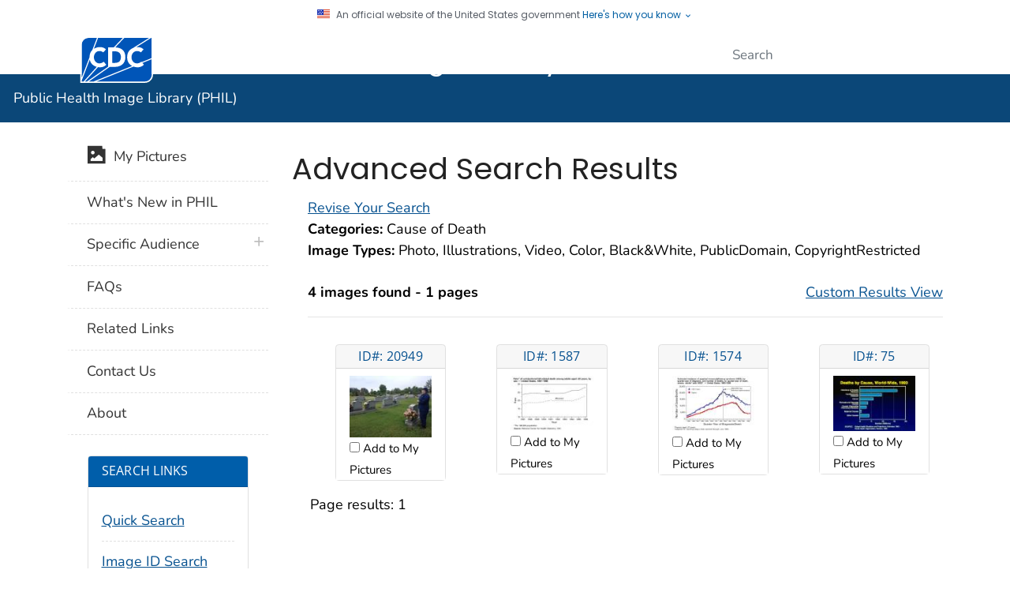

--- FILE ---
content_type: text/html; charset=utf-8
request_url: https://phil.cdc.gov/AdvancedSearchResults.aspx?Search=Cause%20of%20Death&parentid=17104&catid=5613
body_size: 63416
content:


<!DOCTYPE html>

<html lang="en" class="theme-blue cdc-tp5">
<head id="ctl00_Head1"><meta charset="utf-8" /><meta http-equiv="X-UA-Compatible" content="IE=Edge" /><meta content="width=device-width, initial-scale=1, shrink-to-fit=no" name="viewport" /><meta name="mobile-web-app-capable" content="yes" /><meta name="apple-mobile-web-app-capable" content="yes" /><meta name="theme-color" content="#075290" /><link rel="apple-touch-icon" sizes="180x180" href="/TemplatePackage/4.0/assets/imgs/favicon/apple-touch-icon.png" /><link rel="icon" type="image/png" sizes="32x32" href="/TemplatePackage/4.0/assets/imgs/favicon/favicon-32x32.png" /><link rel="icon" type="image/png" sizes="16x16" href="/TemplatePackage/4.0/assets/imgs/favicon/favicon-16x16.png" /><link rel="mask-icon" href="/TemplatePackage/4.0/assets/imgs/favicon/safari-pinned-tab.svg" color="#0056b3" /><meta name="msapplication-TileColor" content="#0056b3" /><meta name="theme-color" content="#0056b3" /><link rel="stylesheet prefetch" href="/TemplatePackage/contrib/libs/bootstrap/latest/css/bootstrap.min.css?_=77522" /><link rel="stylesheet prefetch" href="/TemplatePackage/4.0/assets/css/app.tp5.min.css?_=77522" /><link rel="stylesheet" media="print" href="/TemplatePackage/4.0/assets/css/print.min.css?_=77522" />

<!-- @prismcss@ -->
<script src="https://www.cdc.gov/JScript/dmat/cdc-dmat.min.js?account=cdcgov" async></script>
<title>
	Advanced Search Results - Public Health Image Library(PHIL)
</title><meta name="description" content="Advanced Search Results - Public Health Image Library(PHIL)" /><meta name="keywords" content="CDC, PHIL, Image library, Public Health Image Library, images, public health image" /><meta name="viewport" content="width=device-width, initial-scale=1" /><meta name="robots" content="index,follow" /><meta property="cdc:template_version" content="4.0" /><link id="ctl00_Link98" rel="stylesheet" href="App_Themes/custom.css" />
</head>
<body class="no-js">
    <div id="skipmenu">
        <a class="skippy sr-only-focusable" href="#content">Skip directly to site content</a>
    </div>
    <div class="cdc-header-official-notice container noindex">
	<div class="cdc-header-official-notice-header d-flex">
		<img src="/TemplatePackage/4.0/assets/imgs/uswds/us_flag_small.png" width="16" height="11" alt="" aria-hidden="true" />
		<small class="ml-2">An official website of the United States government <button class="cdc-header-official-notice-header-btn">Here's how you know <span class="cdc-header-official-notice-header-icon x12 fill-p cdc-icon-arrow-down"></span></button></small>
	</div>

	<div class="cdc-header-official-notice-body row" style="display: none;">
		<figure class="col-lg-6 d-flex">
			<img class="cdc-header-official-notice-body-img" src="/TemplatePackage/4.0/assets/imgs/uswds/icon-dot-gov.svg" alt="" aria-hidden="true" />
			<figcaption class="cdc-header-official-notice-body-info ml-3">
				<p class="cdc-header-official-notice-body-title mb-1"><strong>Official websites use .gov</strong></p>
				<p>A .gov website belongs to an official government organization in the United States.</p>
			</figcaption>
		</figure>
		<figure class="col-lg-6 d-flex">
			<img class="cdc-header-official-notice-body-img" src="/TemplatePackage/4.0/assets/imgs/uswds/icon-https.svg" alt="" aria-hidden="true" />
			<figcaption class="cdc-header-official-notice-body-info ml-3">
				<p class="cdc-header-official-notice-body-title mb-1"><strong>Secure .gov websites use HTTPS</strong></p>
				<p>A lock ( <span class="x16 fill-black cdc-icon-lock-alt-solid"></span> ) or https:// means you've safely connected to the .gov website. Share sensitive information only on official, secure websites.</p>
			</figcaption>
		</figure>
	</div>
</div>

    <div class="container-fluid header-wrapper">
        <div class="container">
            <header role="banner" aria-label="Header" class="pt-2 pb-2">
                <div class="row">
                    <div class="col cdc-logo">
                        <a href="https://www.cdc.gov/">
	<span class="sr-only">Centers for Disease Control and Prevention. CDC twenty four seven. Saving Lives, Protecting People</span>
	<img src="/TemplatePackage/4.0/assets/imgs/logo/logo-notext.svg" alt="CDC Logo" class="cdc-logo--desktop">
	<img src="/TemplatePackage/4.0/assets/imgs/logo/logo-notext.svg" alt="CDC Logo" class="cdc-logo--mobile">
</a>

                    </div>
                    <div class="col-2 col-md-3 col-xl-5 col-xxl-4 tp-search">
                        <div class="headerSearch cdc-header-search">
	<form accept-charset="UTF-8" action="https://search.cdc.gov/search/" class="cdc-header-search-form" method="get" autocomplete="off">

		<!-- fallback mobile search -->
		<button class="btn btn-primary dropdown-toggle no-toggle search-button ssi d-xl-none"
				type="button"
				data-toggle="dropdown" aria-haspopup="true" aria-expanded="false" aria-label="search"><span>Search</span>
			<i class="fi cdc-icon-magnify dropdown-menu-medium-search-icon x24" aria-hidden="true"></i>
			<i class="fi cdc-icon-close dropdown-menu-medium-close-icon x24" aria-hidden="true"></i>
		</button>

		<div class="dropdown-menu dropdown-menu-right dropdown-menu-search dropdown-menu-medium-search">
			<div class="input-group">
				<input id="headerSearch" type="text" class="form-control" maxlength="300" placeholder="Search" aria-label="Search" name="query">
				<span class="form-control-clear cdc-icon-close"></span>
				<div class="input-group-append">
					<button class="btn search-submit" type="button">
						<span class="sr-only">Submit</span>
						<i class="fi cdc-icon-magnify x24 search-submit" aria-hidden="true"></i>
					</button>
				</div>
			</div>
		</div>
		<input type="hidden" name="affiliate" value="cdc-main">
	</form>
</div>


                    </div>
                </div>
            </header>
        </div>
    </div>

    <div class="container-fluid site-title">
        <div class="container">
            <div class="row">
                <div class="col">
                    <div class="display-6 text-white fw-500 pt-1 pb-1 site-title-inner">
                        <a href="default.aspx">Public Health Image Library (PHIL)</a>
                    </div>
                </div>
            </div>
        </div>
    </div>

    <form method="post" action="./AdvancedSearchResults.aspx?Search=Cause+of+Death&amp;parentid=17104&amp;catid=5613" id="aspnetForm" class="validate">
<div class="aspNetHidden">
<input type="hidden" name="__EVENTTARGET" id="__EVENTTARGET" value="" />
<input type="hidden" name="__EVENTARGUMENT" id="__EVENTARGUMENT" value="" />
<input type="hidden" name="__LASTFOCUS" id="__LASTFOCUS" value="" />
<input type="hidden" name="__VIEWSTATE" id="__VIEWSTATE" value="7FMdTzrs9fuj3voPtVv5oi1IU+EO/yyKC4yJVq8mI2P3DEbTOGdHFdTUB/7yCGGfS7nO/NDHB8pG7ERSjIyoGUmFK6FXFvx3CzpoEUdci12/dBaqhEpYMTlv7242lPuOpg24oGnbTOhKmk0JwxsuKpDa7Aj1JOGKt9wI/hya9qPPa16MeOzyTKRpIe1Zkr+Gpw0Q7mV/vfuTQU4gdJ677zaw1Y221SE1LxRwPF76zPE8clZdDDElZL/I0DDbJsmzeuORvWVy0vO2p1VRmLHbsEKSvC5nPArQAyAOjodYmAdZ7vbi6JE+rbytwQaXCW/61AAntMnqbqj0km2haidHQF/Jj8K0Q//wqTU3DCRpDTfHUt3L5pyVi8lRVds2U84ljiJOaO9U1NWPXpHMg5cXwSTqLFp+fdsy9wzsB/rqqi38igGcm2pmJbuA3Dm3Uy4enPLQYjq95F/q8tsIci6xctrA6GMNoJSFzRXnto/[base64]/rjeFEt/O9UyucTqdq8mm0Dgs0htgAb7V2Xq9O4JucHngADCItkjiUO8ve8tnUeNhTBeBHaLD6x2hzkFXwjAazqgydl+VZqLkbUteuS/MSoLwA377kXQACvaaGOda1cfH/VEYNisRyfdiZM5S8g6h4eCh6NauP0tABwL8PEgGIKi8jHgMYd7LoGHqO1jgSKq6wSrxiz1JNjaG7sMMY9yvtrh70Ddq/GbiWOQqnzEY0En/pXWdRR79SKEW+95m/[base64]/DhDbS9nypbJYF7OWzdOgD9smJ6AzWCo0Ga57dqvh41gllp+kwm4658KgNgNvII/zmH0sKD0JR0ydqxwjfNxCPyyPjX7i2PFZVujB+eosm8Jm/8Ad0fju3c0Ig34lQSBQ92b741GMVQK2abZO8xt+XJ1FcuiZZYxLKEvTKm2iLY2yOyCB5LjCs1mZG3rZ7f+2FMpskz8z9nGmgiTKnMGdA05bY/C8xMURmaYqPnin+mRwaNaopJLiq1eGe5ebPftPjNm4llm7hRLBoOvzeBMWpQBpIFK6Hwx9lDVjFM9vZZwr9rp7g2cHXWBVWs/+Xi0C0akqiA868/N3VP2bF+iaBCu/[base64]/FEzJkUiuS08KaIIy/JAIDea3Q9BRMcPAEEIqJs6uLD/VKjSgT8SMtXKoAOjzI/2S5jvdb6LAih5ucQJF75cCfTjOV2Io65gc42VNGa8jBsb976hxR9LP36gZu+yDVxuWdfB7LWL5cTZ0S2PVOgzrh/Zhu4xg7+98BUNjLuxFgjN6lfFWU3h0WAbfW3l2LhDphr4dtgGgmtuhBv6PllH1lXIiDfWFNHjKX57VhIgVaqR3m06n8eh+aZhoAissCVkwbaRRTIzLtaVLPmmocMDOxLl6IG/RDAZqUrDTPaYmFOHFcFx3Uz8QULXO29ER6giyYIaY+Uyr8rsHKgvhBEDA+MfvwU1rzMBVQJGDRO/36ftiM1k5XcY3V4+4B6SPWOEpaaj7+g6OuE04Wxe7fw3FCx5MhuTJnbILHHusCxBkO34L8imNhqzTZ4AxJMXUUC9TM1ynqGL4nIuDIEZuGM+jLCZuG8mkUD2DCLFxruu9n67THR/jjSCfp7r8GYT1wDkj3pkKq09yk3tKOOh8mLJYPVPTuTn5PoGUFTJKrCb9AO8MgYHWKkVO5KX0OKWYy9gK07BMcbdM6CHnCLM4ONXk4QwZvtqCx4sN41rNqYypTo/i1Gq1Kq3tWf0FzeShQiV0A0XmutuItAYFTbupRnqfNEy/+ZwYiFgCl/PXXfaFYnAKmnR2+zSE2zmZYH0vGxO0F/nB6JENgkRU4vxfK3PVoz+hHIPOKT6e5JbGXG7NKeJxWY8Xjy46IYkcx1Q/IQyyW3Wr1LqtCcRfFfSBktNBOUrDs/Pj+RwZh+IZ8t6Zr5zkyqeOGM7p2iQPu3Tcjgn60ugmHJLVssue6YxXStIol+1K7lM0JwvrsR5J7SEmz6+ESLuWCzgujUz7SSwt8WnANcx41DkRJOdcsTdpA9Qs+HQe34Od20dEqK58Fsdbh6DYok7XMLwGf6qKzjBf3HCgaHw/2uuTLb1OaOdbK1DCdX94dkEjI99VXH/qUNgptKXn16OcPsUPtCBPDoDY223JMG06XALD9wOBkqVTKxHEsd1D+N3kpnb+3UkZnlEhQIK5Fl0xAAmDurgTiYKr57AbFVl60VXYdfyEDiUrwFTXMgpaO846vJWQq07+uMB6mtFLguJvBV5wYIvlgwb0Jbjtvo6/wEI916MDtl3K8kEoS5H0J5On2OZoJ2Cc35F7JseXjhP1OnxbkHQHj1i4Cj0OUEip0HLDIUqLTjEIjzUzbjaXEkq5assfEDIkaV7OuDyvXg0EGDSsSkySPsjbvK8sa/fi0ihEVzR2CcnbaK6ARZuNOuK7Jdr0u4/Xcw4Hwnz8moAOkh1JfG5yzYPOp6tyiLGeb2Lz5Wr8/yF1rTZb5d2Wa26LSv9zmOD1ceUgzDSAR1THkGzbZHilnVVclp2eB0a4FmtxkOjzG8XE0pkBg/U5TzDrckm+hRbw7zd99K7dhLEWEPfdaoxVI0hQtM8G57KbYPWQLgQ8tRdW58g59lQ2No9jQLS8Q4pijeEJO5ujOj0GJq5kh5xjesuRpOz36/H8B7sUdo6NJFdt2jDfF46hOjOrCTk1H1ugxgWRgi4QSitSG3irQqaEm8lL/IdeFigRn9tUL5iE2q5+XvKHJOkO1iWL2X2W6vR1pJ1VRowGWbf/Ag+fPOwFSMnSdfABhLRMFQ4ljnMIa01XgyzE1cdiQRzMMThL60sjFXVrekOfrUT7ik8hLH6abm90eH4S3QD7bH1/0bd/R5X/XcE0hnz6j7CXVxNEzY5HhGTyhvgNxm5c/HbNYADgwhoc2JwLOKsvTuVzqwvrOMZ5b9xQTL4hB6aPxJx+/EwfNNJXJcRTPr946JT2NdPT8VdIYrrkhpxCbHDNgJC837vRP+C8Qmq3FEbjcKE1bOfNqmRcjLy3iNtJ57e/EI5knFXWUhIbzjoJ7bMM+VBTjJI0sZLpbe0dMOAXI0YBXHiCih+8okHx2s8ngpHHVgkTotjKF5/E/1KX7lGEP7pqe9938IGivO9ZFeO8/[base64]/uQjQ3Ufhu4kYppz2Di0L0XDIssuaTG7ALGCIFVBIjs68vUzipX0V1q6jaJDw7OXsv/vgsffgJe1HA7Av/jBa5K01KhJ+jLTwSOcNIxqYs0KWtMz/HVi/IIuTQJ5md4SSu275OvLpdSdp9oE7gbdcEpYSM4Br2Lkwrg+Yq0rUg9SaMs8xR3opxMOyCf1YohIZOjj6W/IBqhCcYuzKpHjl5LtY58Lxlc2A3QxQtafNCkiBODdaILwrN96HyWm1CXasssWrRUobh+625bELx6/0TLAQMW5TejVCEAAXmHr48Jp3tTT+u/GegRzIpA1Atda8mMLyAnqXQjGKnxmdqtA1ZFx/NAZ5NdD5nGx/peMBGUiATvQj2sOjJOgIiW43VbcDIOP1aJnW5WdCr0OTgZcFArhxdpjUVJDxmNLNpxBsqxl8R876LFC2/TLchKyORXjur0J3zRJ2XktYM11IBW1pHf3VbQHHfWISbdYVJcJrYKAxf+ceg+gu3eL2pwBygz3jHTvjYAupapTP72Xu2Mfkua0kUodmBPeXFO7cyFtYu72MkTBE79UGwt/WsW+uVtAztEnpWGZcIUZ03w1kUwKfX/Cs6Na2AzU7BL2u1d4OR4Swu6oO5rSU/MjWlkqDI+2wTGAiXsAWeqcGC7LjtRcKzOzOaKWLukqJvpoxLE6DtDNDjzrHmATrE3JxHSbXN94+6ZBr8fccR1OuHzCzPBzuQi/WA9/bRL25OHWXcLBVH/9UrCtu3M2kK/GeT3oIzWI7Qjlayz129WPcKT6sdvYfRTQtyKiiK5LiMbZ+2RZSTUJBmEIy6t9/pjbGxrZoKuw2A9y2YoEOky6tSY6VFIbV91CedqqYY+PTy+yu50/o3rAOsUm1Dh2leZ1dUq1/zhVYm4NNYPuJI6Ie6YbI9LtKi0BE9kl58E+onzTqHlL+AgP6RJfRRiIEjaDAfXR6hA6vPNynsqnn0t4tbnBdTGVnnZyx6+FrA8Oe3fjwp7lXKwt33ztv6YuurOWLFh7Gvjktj7NINCgC0xnx/G8RbwIZk8SDRPYYsUC1ALwNednSk2pc8s3C/0rMt3caZBs59KdFw30rvjiO+ifNrAMpbNSOh2dgSW3YQsm91NknOs0pGAAR9U1rrcKkBu7JSecAxZW0I+MeOmtjmUThk0e+PK7oAmNRAj3U85ZH2aKnD57fIKnwNofbHqToMKXKCZuE1PZ6B9MQXNpY/mlDrRsumQWbVZodW/h2CEYGGNXsGa3x5FqeCA3fKYYu6kuVJ1eQwBSta6v6lvgZUOkKN2GLgRdA/+UQLDHZze8LlINeY1qUk1kBhsVigrn+T0GQ9YjWfVT55GgKoR/h8Z8QRd5dt9dmMzztkF/74Na7DCOUOFKCrqyhVjBfFE2MKWT0xcnIX1EXNFeYELgnRBV8N9zgIEXgeFrb9kuJQlB345p6AIXNaccTiSC2P482OjsoYjOppD7Sud/rKF7lHeEtLtaph8pi/xEWyf57cO9zubqYoDNGncIR9Zcscp7YqzqCv0F9NBjpqNgghSsxc/+HnLdPutASWGxSA5uTMID4LQ/MtcH089zfQ94HxAHqKrJ7/A1c/nYtsmpsjSP1Hju2jLCTmIGciOkhoeNW4eoQiZvLOiBsBAYFZzUfnQnGjvDQkxuYoCiIMfMSYE0SDOmX0z609QTI7BohlcYb9njE2EtoCuE3BDHuwToUtTuZLvCGLSDVagB+feqoR+hD1okGm4T+K3YloIqAnn7w2WdQ3w4H0qVfXKeMz4CknCAF5r5SI/VKEW6JXBKNh1wjX0cDAgCkdqXAmK3+mdGb4beOPjiZfTYk4wFKsgkmN4DvfIbLrmUxhcOPlOXhqwi5kj6mtnaGODZqzZl9KqI/6yBJwABWFhrVG+yS3IDHrF+UniSfPJFewv9mfnCszhLqNJvzrO7xcCbAfn7wZTEc3USqdqyjS8cLdSJhvVHaT55VtR7v5Gp/ZrT8t/4AVsFu2M0Hd7MLISU3mjyqN5MBo4vGjNc0GPFR47BjYbhiEqEI4HNCS9hYSswmK7Gb9qqM1TM/JD8fWJrSOratGMeSFoug3vXDP1nXseoYBhcsBSH7itcXGDeadrUtvPmat/H8QKLDpNe1DH8u4q8tvUQCcZFDtuipCi+SNKkAdNWrMEjU/Hf5Q/PO5IhH0HecgkD6DycaK0vivg3AzZnzfCrYNlfcMgyoSPrg9/GJ7tPTrxKibQjv/NRQ6vJaGJ/l82dFOflmGCw2h+hRD2Vas7rE+srT+BXCS2/67pB3h1O6VZTIn/LzSLRP13PSEUqm1B6eSmzYqg2jQ1IaJehvVzi1hbeu9tIWqM36Ses5gpR13wVcOTiXWzhiFRIfHiKlCn4eOIcDJE017sE9ru6TGZq+f5vBawlx6z5ihVfypZD0Ut5X/686u6Zcm+mgwfitbf1PRZkpuAmxIk7D/XSip/cFZWEfAQRM1SO7O7DgukfbzUEl8QKFcX/d2CsAqPrtae/52FNNMPhyLkEkqzpbUsRHQxv+dAaUmtQiBb/Wu8GO0novEklgZ4Ntzs8zPF7QweTPkubMOcbdvv+6g5sFV0AV2JTA1xyQ+oiNsJgCCU/mIMuAhPD2zpaOUo0LZNKOKNaU5RKYlh6qRHCcygd0vGXiit5l+KY9pTtpS+SN5tGtOghy85xhZ4z6wuMpFYdqDxG2ixqNQmzIWWGpjiMf7IQzeXY54satsnoFuLHh3EFMY8KQb0L6tK1Z8+VByZ284EVSzZ/NyORMwCCVvcAgKCzMlHIIK8e2Iih2US8higfTj20rOd7Gksd24te2VlEBjgNWB0ZYLRqBYS98o1silT3q+OTQrgRIZKcQe447wtsOWqWsYkjjo0dMRyAdFvlOYqnLUenmoTN6b3e177u/is5HbaofDWRs69rrtp9Zi7GDGoZ2j+QcSigbmPRuQswjCNqKXf2Uf8oa5srldgI1h4vFop0luWxUDx2H2RgngiDpsZyoPBNjE0ffSi934yXe57wUJF1uFnohVUGCsTLamFOz7xxdqy45H+1rzjQ6WH10BwGuX5tfQfpylrv7CU3NQY2Im6/y0/p2foT/hmc4IQEujIBQx1qn3zrx/6C0RNFZeyphcVD4CLr2jHQ4zLlDlg7Pzmpo4EKHg6OJ5ekkH9SyxmOFTE/LP1kjWeMPEuBLrG+BBgo8RvRhaAas/+zHdYick7ybAX9h4a5184RoAymPFkKlKNwjgW1CG16Bx6uoZ58XAoR3U0rOI3/+prqjLX0l9+T/O3q8zQwNvkW5P2MkCDjPxJRG1NTrbdHEaRFJ+BThD7ucAzA/vMLE2m9Oc7lSHH2762UGoboOkzPiD5+KxBpfrQWoHPmJkQ8kY00KPSgwvQtMJAfCBit1RKLXA/ZGdTJJtBHIpdQGDCp+2FPJ8BvbokWcxYTefjHxIE8RZY3m3veLtFuTnCjgDqlxxmJTrxsVGIA3GsJ8vdjHUiIvuHkntlUKeIv089D8X804uKnw9n4njca1/2dLSQggDozUfEZEm4CydFqZxbKM8V6mUPYJY01SYd0FuFUB7ZLDGXyCzSgKH+kOu8BTkVFQ0oeZc/92wfiydmDSugY9SzOw+o6bs+s9CvMwq4tWR/uwwJBu/JVRUqOfh5IKSqpglGAoaH5PCeRd01Nx3T3Bi+HUPDv57g4VCeWhsjvyKKUHt+E6hAk+o6eWj6pexGxlTPjlQyzYUOcN3O7/mcsbUcxiH5yLffzwVhrBXgCWaEj4u9fSKptewLOADEUEm32km1Pw/eTgHjbarrlsy9GbH5VXDQnqTJNBjvdmNGr4c3K7YS7SDM4eTL6BdXaYf/IN3FJlGcGWED2QhF1OdEtv1nCmaJdIMZsaTDGPtorcvXYZ+ftSyN2vlrfdXadcaCcRugymlUF57OVJ4+fMhjcn07xoda53KA+2DpH+1kEfpGVSfZ1Rumz/xeh2lEBbsjHfvqMcK5VPn/[base64]/u1bysL+XRv8qQ4mE9RulcvcXE/9OYBKe9rU4o4aFA91N59UAtdC6Htw1RcYUiJmuQTa2SRpn+KZUDM5OsCyw3G8ojP6JEJVuSd7diqhmA/LBKpxTFIs0oyHx5hMf/917rjM9tYdI2SmQsfwWGtMIYI4qyS8cW+ihZMl0edjYzL3SMZuUWzc77VvaVp4mIKKKBF8vk+xN83E5KNWBXC4HmtenGl7WnshuaD1IdOKKuokXZmCY2vY/LZgd8kvDEKbuAr1qm/jQkgcRh5IO5OjpK2Ey/x2uJrnLVvj3euROnNWmcPuFkWC0ou3lk5zoatfKki/YybMWjdLbb+DpvPDkP5V8nFB4Jwb8HN6qCsk1yUu1h/LutXONXV6pyQNoN7jCfzvePHoI1aWxzMky2BaKRQVumCorg+QZGFTbiYkwJpJ5kuL1Dq1WSY6IZhUN4BILwtyos/VeqiluHMOWPfulSFWeinQOzsH4o4IjrzVokFWBp9noWSKuSycEhWeB/MMCfcdjfrFtN2bagKIlAZhi1/Und2uCzRxEpbVIO35ETbbgtlBBHrFF1BAIhdehbIVpOMVnApUr170Zhi40Rw65rv4jxt6TND7C5WoQFVVQdJc8WjAJVIScbiVQDs2M4cYfHuT5NccfjoTNsRXCYicU4NZFeAmYTmxDVZ2Rv73auKyGAEKkNBTDy0K6leziUGtnCUEZkNH/B2L16v6woQXt+HqPYmspbJjd5Q18nD9qi0XfU+hcq6qm5uZIOg4U3gblkiCwuRV80b06qw/cqlGvac0f3L0261zhX62X4AYvFs1PTi6I5UyEDlV0XremF306eKOnmTFlwXBO3Hm7wOB17ufshr0kNrOTJUEV0i7f1OBgaRsNZNAHc/z8RJPLHSEQZnM2KVPCzv3Gj5ubycFf/WHdusgdd2LxaW6d3+umZDRcD6Jx4sAb4Emu95fNauzyCf1vZs3lZWgikWnXqZsZ/n/Z6Dq9njAh4OFd7fyLn44vcBIa4ytJXd9VAWD+vNBoyxJdf89Q3vwO/J/0CYvNCmPfFXakHk958AR27pDcU0sdXn96EQzlWYJP9ie/QSa01GJAf/vJX7p5yVrBbqKhlfGiroHZGQLUeyDu5wguX9ozQL24azoJVaz3sNOJ6XikrE85QEoBx52js+nDboS8UwW0NYrSU88/X2tBdfn2iP32pIz8YqGRHpIZ/6L3ZQ1cvkJSjmF+E/15joYUkqNsxylVrNuQHcJrTakzgC8WhRL+xMCPSi3SmPp0Xfv6YJfuINPTiU5TliY89YPYyK+pwJQMEjS2s+2EV2dWBm6FwEY/qC0jZGOkihtYgUUli/biFBmNsmbwroSxY8pqDseqObWCupHkwzeMECswF8KdC1EZpNaqv+hoa8HdfQtP9GcWghy7D07wBUuZIH3mm/LRqnw0i345SEArFnCWrghvkdUMjbbmw0tQQ4wLGzOhG2YejaskPgnSdphZSzJQ8CrtLSLy3P2XlfqHmDfmzGABW9DgpX8+Zj2/cyZHmq/NuRjbro2x8NY1Gt8GcU3Ysk2V9/4ip858wQ26T4oBuIYFy1HfYkNR8b2aMrEUsR/8T8hMAiEQxTChW9iaQCzDkwVGnL1zWNzXH0BHGox0fPTSpdyrCC7yr6nZtznfGmnWHaALscNtBfidAHJ7Q/0YmZB5Ayeb4Z6ZpVI3DEIwKmu4MBDowQycDfmCiFdVcDgTEd3lGr1Pkk3kZMK240gj1JzqE7cliJ5ddCFUGpdD+mGC792Ee5+TynGoMn+A6n5G+P0CmY/XtklrivFy2A9Jv3o2EpcZXW0XkZ2I7xbv/ThenkSZn0BkXHgJ6ZiKkJbTfPt2JNCNlU0yzGFFks7CPDUbBr/j2JSaMHcYRmKFi6weozDzMktQSPCQHFjN+r/PNU90C/if04leOOLNQYxfs+XnY8MULCTHFwj6KLX5bI6YNaK5Oat+TRm6hh3fChg3Vdl/Kc/fSuDj0XOqKgvHry0CWlnwXU9fiogrt3cJqiZzM2uDZjgwp+FW4elqnoQ80Xi02TjRnbB0e3bAXjURbB9triqlXC+beWM99FLgD9M2ziG2Ei7+Co9YR5Vfek/[base64]/d29oEOQQk9jItjv8VEqQJRAnaZGqqt4HFP+zTWdHLhgWweNfSPW6LTRTXa7tUBhhdpI/ElonsQja/JLbqqDIEUANnwjQT2fUsABTytZJypGwNGNosjXOthUYwm49TFn34vRJnSTtkw50UCPVH0HCTIk+4OLD//VLeALcDi9gwTxTCTkq1alsqRA1MII2Pmc7XHCuJjdYtrSE4juFVYbwZAVQJNes=" />
</div>

<script type="text/javascript">
//<![CDATA[
var theForm = document.forms['aspnetForm'];
if (!theForm) {
    theForm = document.aspnetForm;
}
function __doPostBack(eventTarget, eventArgument) {
    if (!theForm.onsubmit || (theForm.onsubmit() != false)) {
        theForm.__EVENTTARGET.value = eventTarget;
        theForm.__EVENTARGUMENT.value = eventArgument;
        theForm.submit();
    }
}
//]]>
</script>


<script src="/WebResource.axd?d=pynGkmcFUV13He1Qd6_TZFRFaN3OywyP5gV0KdGivlcgMSVVKfugqCFt9U7XUt61i8mBdV1VCxOnBaDpaR3rZg2&amp;t=638901397900000000" type="text/javascript"></script>


<script src="/ScriptResource.axd?d=NJmAwtEo3Ipnlaxl6CMhvnS4XU_QIi60FC8CEAiMiRC8bzLihp602swyRhS6_9T-WEv8puufBU9PeIE6FWJebbz8Y5KRd5W_2HzV5y5qEEbxeAUB8vN9TaQRJ2Ans7B40mF2mYln0DBMEAPGVacOcOVIM5XS10ckrHbqXI1E8CI1&amp;t=5c0e0825" type="text/javascript"></script>
<script src="/ScriptResource.axd?d=dwY9oWetJoJoVpgL6Zq8OIEnS0nZ6YHKPkL6KowOFX7g7f4ec0r2znB5raDGVXswbHNOsf_bnNwMUTLT-gXwGZQziIes3bJwVoQT3jv1DpRvm2JKk5A2ElslUIrGeSpYJll5owiFiyHypo4vGXb4kuvz4rQI4sK1sT2eyL-qpis1&amp;t=5c0e0825" type="text/javascript"></script>
<div class="aspNetHidden">

	<input type="hidden" name="__VIEWSTATEGENERATOR" id="__VIEWSTATEGENERATOR" value="B3A41D66" />
	<input type="hidden" name="__EVENTVALIDATION" id="__EVENTVALIDATION" value="LNnKFTGznQaEGcy2L0WVYmKHKT9FQQNXJWVNcyFBs+4O2QqMcg6Uwu9Rg0ZMj0HUR5/ouMtxrCpsbDjexlhffTZ8RMFfcQLzH0MS3yM/WL2Je2aNsFwaBgoYhvfL+Rts57vYJGvjNq6SPo8lwCcLvokL/3Mp41wq5R0JXc91kB6zAPQVusdF5bkUlXql3yZ0943HX9NArXZ0w51dloXE1rRIrk97NTqG1HTOU2nepKM=" />
</div>

        <script type="text/javascript">
//<![CDATA[
Sys.WebForms.PageRequestManager._initialize('ctl00$ScriptManager1', 'aspnetForm', ['tctl00$contentArea2$ucAdvanceSearchResults1$ucDisplayImages1$upCustomViewTypes','upCustomViewTypes'], [], [], 90, 'ctl00');
//]]>
</script>


        

        <!-- Page Content Wrap (11 through 19) -->
        <div class="container d-flex flex-wrap body-wrapper">

            <!-- Content (13 through 19) -->
            <main class="col-lg-9 order-lg-2" role="main" aria-label="Main Content Area">

                <!-- (DEV ONLY) Section Nav Area -->
                <div class="docs-right-rail">
                    <nav role="navigation" aria-label="Section Nav" class="w-100 d-md-none sticky-top">
                        <!-- Page Title/Section Nav (mobile) -->
                    </nav>
                </div>

                <div class="row">
                    <h1 id="phil-page-title"></h1>
                    <div class="col-md-12 content">
                        
	<h1></h1>
	<div>
		<div id="divAdvResults">
    <a id="lbtReviseSearch" href="javascript:__doPostBack(&#39;ctl00$contentArea2$ucAdvanceSearchResults1$lbtReviseSearch&#39;,&#39;&#39;)">Revise Your Search</a>
    <br />
    
    <strong>Categories:</strong> <span id="lblCategories">Cause of Death</span>
    <br />
    <strong>Image Types:</strong> <span id="lblImageTypes">Photo, Illustrations, Video, Color, Black&White, PublicDomain, CopyrightRestricted</span>
     <!-- Display Results -->
    <div class="phil-thumbnails">
        <div id="upCustomViewTypes">
	

		<div class="row results mt-4">

			<div class="col-md-9 counts text-left">
				<strong>
					<span id="lblCount">4 images found - 1 pages</span></strong>

			</div>
			<div class="col-md-3 text-right">
				<div id="pnlViewTypes">
		
					<a id="hlViewTypes" href="javascript:__doPostBack(&#39;ctl00$contentArea2$ucAdvanceSearchResults1$ucDisplayImages1$hlViewTypes&#39;,&#39;&#39;)"> Custom Results View</a>
				
	</div>
			</div>
		</div>
		<hr />
		<div id="pnlViewTypesResults" class="phil-thumbnails" style="margin-left: 18px;">
		
			<div class="results">
				<div id="pnlThumb" class="row phil-thumbnails">
			
					<!-- Thumbnail View -->
					
							<div class="col-md-3">
								<div class="card m-3">
									<div class="card-header h6 m-0 pt-1 pb-1">
										<a class="text-center" href="Details.aspx?pid=20949">
											<div class="text-center smaller">ID#: 20949</div>
										</a>
									</div>
									<div class="card-body bg-white pt-0 pb-0 mt-2">
										<p>
											<a class="text-center" href="Details.aspx?pid=20949">
												<img class="center" style="width:100%;" src='https://phil.cdc.gov//PHIL_Images/20949/20949_thumb.jpg' /></a>
											<input id="ctl00_contentArea2_ucAdvanceSearchResults1_ucDisplayImages1_lvThumbnail_ctrl0_cbAddMyPictures" type="checkbox" name="ctl00$contentArea2$ucAdvanceSearchResults1$ucDisplayImages1$lvThumbnail$ctrl0$cbAddMyPictures" onclick="javascript:setTimeout(&#39;__doPostBack(\&#39;ctl00$contentArea2$ucAdvanceSearchResults1$ucDisplayImages1$lvThumbnail$ctrl0$cbAddMyPictures\&#39;,\&#39;\&#39;)&#39;, 0)" /><label for="ctl00_contentArea2_ucAdvanceSearchResults1_ucDisplayImages1_lvThumbnail_ctrl0_cbAddMyPictures">&nbsp;Add to My Pictures</label>
										</p>
									</div>
								</div>
							</div>
						
							<div class="col-md-3">
								<div class="card m-3">
									<div class="card-header h6 m-0 pt-1 pb-1">
										<a class="text-center" href="Details.aspx?pid=1587">
											<div class="text-center smaller">ID#: 1587</div>
										</a>
									</div>
									<div class="card-body bg-white pt-0 pb-0 mt-2">
										<p>
											<a class="text-center" href="Details.aspx?pid=1587">
												<img class="center" style="width:100%;" src='https://phil.cdc.gov//PHIL_Images/1587/1587_thumb.jpg' /></a>
											<input id="ctl00_contentArea2_ucAdvanceSearchResults1_ucDisplayImages1_lvThumbnail_ctrl1_cbAddMyPictures" type="checkbox" name="ctl00$contentArea2$ucAdvanceSearchResults1$ucDisplayImages1$lvThumbnail$ctrl1$cbAddMyPictures" onclick="javascript:setTimeout(&#39;__doPostBack(\&#39;ctl00$contentArea2$ucAdvanceSearchResults1$ucDisplayImages1$lvThumbnail$ctrl1$cbAddMyPictures\&#39;,\&#39;\&#39;)&#39;, 0)" /><label for="ctl00_contentArea2_ucAdvanceSearchResults1_ucDisplayImages1_lvThumbnail_ctrl1_cbAddMyPictures">&nbsp;Add to My Pictures</label>
										</p>
									</div>
								</div>
							</div>
						
							<div class="col-md-3">
								<div class="card m-3">
									<div class="card-header h6 m-0 pt-1 pb-1">
										<a class="text-center" href="Details.aspx?pid=1574">
											<div class="text-center smaller">ID#: 1574</div>
										</a>
									</div>
									<div class="card-body bg-white pt-0 pb-0 mt-2">
										<p>
											<a class="text-center" href="Details.aspx?pid=1574">
												<img class="center" style="width:100%;" src='https://phil.cdc.gov//PHIL_Images/1574/1574_thumb.jpg' /></a>
											<input id="ctl00_contentArea2_ucAdvanceSearchResults1_ucDisplayImages1_lvThumbnail_ctrl2_cbAddMyPictures" type="checkbox" name="ctl00$contentArea2$ucAdvanceSearchResults1$ucDisplayImages1$lvThumbnail$ctrl2$cbAddMyPictures" onclick="javascript:setTimeout(&#39;__doPostBack(\&#39;ctl00$contentArea2$ucAdvanceSearchResults1$ucDisplayImages1$lvThumbnail$ctrl2$cbAddMyPictures\&#39;,\&#39;\&#39;)&#39;, 0)" /><label for="ctl00_contentArea2_ucAdvanceSearchResults1_ucDisplayImages1_lvThumbnail_ctrl2_cbAddMyPictures">&nbsp;Add to My Pictures</label>
										</p>
									</div>
								</div>
							</div>
						
							<div class="col-md-3">
								<div class="card m-3">
									<div class="card-header h6 m-0 pt-1 pb-1">
										<a class="text-center" href="Details.aspx?pid=75">
											<div class="text-center smaller">ID#: 75</div>
										</a>
									</div>
									<div class="card-body bg-white pt-0 pb-0 mt-2">
										<p>
											<a class="text-center" href="Details.aspx?pid=75">
												<img class="center" style="width:100%;" src='https://phil.cdc.gov//PHIL_Images/75/75_thumb.jpg' /></a>
											<input id="ctl00_contentArea2_ucAdvanceSearchResults1_ucDisplayImages1_lvThumbnail_ctrl3_cbAddMyPictures" type="checkbox" name="ctl00$contentArea2$ucAdvanceSearchResults1$ucDisplayImages1$lvThumbnail$ctrl3$cbAddMyPictures" onclick="javascript:setTimeout(&#39;__doPostBack(\&#39;ctl00$contentArea2$ucAdvanceSearchResults1$ucDisplayImages1$lvThumbnail$ctrl3$cbAddMyPictures\&#39;,\&#39;\&#39;)&#39;, 0)" /><label for="ctl00_contentArea2_ucAdvanceSearchResults1_ucDisplayImages1_lvThumbnail_ctrl3_cbAddMyPictures">&nbsp;Add to My Pictures</label>
										</p>
									</div>
								</div>
							</div>
						

					<!-- Page Control for Thumbnails -->
					<br />
					<div style="clear: both; float: left">
						<span id="lbpageresult">Page results:</span>
						<span id="dpImages"><span>1</span>&nbsp;</span>
					</div>

				
		</div>

				
				<!-- Details View -->
				

				<!-- Full View #gvFull.table.tr.Attr('td') -->
				


			</div>
		
	</div>
		
	
</div>

    </div>

</div>


	</div>

                        
                    </div>
                </div>
                <div class="row">
                    <!-- persistent content area -->
                </div>

                <!-- (20) Date Updated -->
                <div class="row">
                    <div class="col last-reviewed">
                        <!--include file="includes/last-reviewed.html" -->
                    </div>
                </div>
            </main>

            <div class="leftnav-wrapper col-lg-3 order-lg-1">
                <nav role="navigation" aria-label="Left Navigation Menu">
                    

<ul id="nav-primary" class="list-group tp-nav-main">
    <li class="list-group-item nav-lvl2">        
        <a href="myPictures.aspx">
            <span class="fi cdc-icon-image x24" aria-hidden="true"></span>&nbsp;&nbsp;My Pictures
        </a>
    </li>
    <li class="list-group-item nav-lvl2">
        <a href="WhatsNew.aspx">What's New in PHIL</a>
    </li>
    <li class="list-group-item nav-lvl2">
        <a href="Audience.aspx">Specific Audience</a>
        <a href="#nav-group-708bc" aria-controls="nav-group-708bc" class="nav-plus nav-expandcollapse" data-toggle="collapse"><span class="sr-only">plus icon</span><span class="fi cdc-icon-plus" aria-hidden="true"></span></a>
        <ul class="collapse" id="nav-group-708bc">
            <li class="list-group-item nav-lvl2">
                <a href="Group_HealthCareProviders.aspx">Health Care Providers</a>
            </li>
            <li class="list-group-item nav-lvl2">
                <a href="Group_PrCommunications.aspx">Public Relations / Communications</a>
            </li>
            <li class="list-group-item nav-lvl2">
                <a href="Group_TeachersTrainers.aspx">Teachers & Trainers</a>
            </li>
            <li class="list-group-item nav-lvl2">
                <a href="Group_Students.aspx">Students</a>
            </li>
            <li class="list-group-item nav-lvl2">
                <a href="Group_PhotoLibResearchers.aspx">Photo Librarians & Researchers</a>
            </li>
            <li class="list-group-item nav-lvl2">
                <a href="Group_PublicHealth.aspx">Public Health Practitioners</a>
            </li>
            <li class="list-group-item nav-lvl2">
                <a href="Group_Researchers.aspx">Biomedical Researchers</a>
            </li>
            <li class="list-group-item nav-lvl2">
                <a href="Group_Consumers.aspx">Consumers</a>
            </li>
        </ul>
    </li>
    <li class="list-group-item nav-lvl2">
        <a href="FAQ.aspx">FAQs</a>
    </li>
    <li class="list-group-item nav-lvl2">
        <a href="Links.aspx">Related Links</a>
    </li>
    <li class="list-group-item nav-lvl2">
        <a href="Contact.aspx">Contact Us</a>
    </li>
    <li class="list-group-item nav-lvl2">
        <a href="About.aspx">About</a>
    </li>
</ul>


                </nav>
                <div class="row">
                    <div class="col under-left-nav">
                        
                        
<div class="card m-4">
	<div class="card-header h6 bg-primary">Search Links</div>
	<div class="card-body bg-white">
		<ul class="m-0 p-0 block-list">
			<li>
				<a href="QuickSearch.aspx">Quick Search</a>
			</li>
			<li>
				<a href="ImageidSearch.aspx">Image ID Search</a>
			</li>
			<li>
				<a href="AdvancedSearch.aspx">Advanced Search</a>
			</li>
			<li>
				<a href="SearchTips.aspx">Search Tips</a>
			</li>
		</ul>
	</div>
</div>

                    </div>
                </div>


                <!-- Email Module -->
                <div class="card tp-gov-d mb-3">
                    <div class="card-header h4">
                        <span class="sr-only">Social_govd</span>
                        <span class="fi cdc-icon-email x32" aria-hidden="true"></span>
                        <span class="gov-d-header-text">Get Email Updates</span>
                    </div>
                    <div class="card-body">
                        <p>To receive email updates about this page, enter your email address:</p>

                        <!-- Nested Form -->
                        <div>
                            <div class="form-row">
                                <div class="form-group col-md-12">
                                    <label for="gov-d-email" class="sr-only">Email Address</label>
                                    <input id="userID" name="userID" type="email"
                                        class="form-control" placeholder="Email Address" required form="govd-subscribe">
                                    <input id="gov-d-topic" name="topic_id" type="hidden" value="USCDC_460" form="govd-subscribe" />
                                    <input id="gov-d-origin" name="origin" type="hidden" value="" form="govd-subscribe" />
                                    <input id="gov-d-pop" name="pop" type="hidden" value="t" form="govd-subscribe" />
                                </div>
                            </div>
                            <div class="form-row">
                                <div class="col-6">
                                    <a class="explain" href="//www.cdc.gov/emailupdates/">What's this?</a>
                                </div>
                                <div class="col-6 text-right">
                                    <button type="submit" class="btn btn-primary" form="govd-subscribe">Submit</button>
                                </div>
                            </div>
                        </div>
                    </div>
                </div>
                <!-- End of Email Module -->

            </div>

            <div id="sessionTimeoutWarning" style="display: none"></div>
        </div>

        <!-- (21, 22) Footer Area -->
        <footer role="contentinfo" aria-label="Footer">

            <!-- (21) Footer -->
            <div class="container-fluid footer-wrapper">
                <div class="container">
                     <div class="footer-2022">
	<div class="footer-desktop">
		<div class="row">
			<div class="col-6 about">
				<ul class="d-flex">
					<li><a href="https://www.cdc.gov/about/">About CDC</a></li>
					<li><a href="https://www.cdc.gov/cdc-info/index.html">Contact Us</a></li>
					<li><a href="tel:8002324636">800-232-4636</a></li>
				</ul>
			</div>
			<div class="col-6 social">
				<div class="d-flex flex-nowrap">
					<a href="https://www.facebook.com/CDC" target="_blank" rel="noreferrer noopener"><span class="cdc-icon-facebook-inverse"></span><span class="sr-only">Facebook</span></a>
					<a href="https://twitter.com/CDCgov" target="_blank" rel="noreferrer noopener"><span class="cdc-icon-twitter-inverse"></span><span class="sr-only">Twitter</span></a>
					<a href="https://www.instagram.com/CDCgov/" target="_blank" rel="noreferrer noopener"><span class="cdc-icon-instagram-inverse"></span><span class="sr-only">Instagram</span></a>
					<a href="https://www.linkedin.com/company/centers-for-disease-control-and-prevention" target="_blank" rel="noreferrer noopener"><span class="cdc-icon-linkedin-inverse"></span><span class="sr-only">LinkedIn</span></a>
					<a href="https://www.youtube.com/c/cdc/" target="_blank" rel="noreferrer noopener"><span class="cdc-icon-youtube-inverse"></span><span class="sr-only">Youtube</span></a>
					<a href="https://www.pinterest.com/cdcgov/" target="_blank" rel="noreferrer noopener"><span class="cdc-icon-pinterest-inverse"></span><span class="sr-only">Pinterest</span></a>
					<a href="https://www.snapchat.com/add/cdcgov" target="_blank" rel="noreferrer noopener"><span class="cdc-icon-snapchat-inverse"></span><span class="sr-only">Snapchat</span></a>
					<a href="https://tools.cdc.gov/medialibrary/index.aspx" target="_blank" rel="noreferrer noopener"><span class="cdc-icon-rss-inverse" aria-hidden="true"></span><span class="sr-only">RSS</span></a>

				</div>
			</div>
		</div>
	</div>
	<div class="footer-mobile" aria-label="Footer" role="contentinfo">
		<ul class="accordion indicator-arrow mb-3" role="tablist" aria-busy="true">
			<li class="card footer-mobile_contact" role="presentation">
				<button role="tab" class="card-header tab collapsed" data-target="#footer-mobile-collapse-1" data-toggle="collapse"  aria-expanded="false" id="footer-mobile-card-1" >CONTACT CDC</button>
				<div class="collapse" id="footer-mobile-collapse-1" role="tabpanel" aria-hidden="true">
					<div class="card-body">
						<address itemscope="itemscope" itemtype="https://schema.org/Organization">
							<div class="row mt-2">
								<div class="col-1">
									<span aria-hidden="true" class="fi cdc-icon-desktop x24"></span>
								</div>
								<div class="col">
									<span class="pl-1"><a href="https://www.cdc.gov/cdc-info/index.html">Contact Us</a></span>
								</div>
							</div>
							<div class="row mt-2">
								<div class="col-1">
									<span class="fi cdc-icon-phone x24"></span>
								</div>
								<div class="col">
									<span class="pl-1" itemprop="telephone">Call 800-232-4636</span>
								</div>
							</div>
							<div class="row mt-2">
								<div class="col-1">
									<span class="fi cdc-icon-email x24"></span>
								</div>
								<div class="col">
									<span class="pl-1" itemprop="url"><a href="https://www.cdc.gov/cdc-info/index.html">Email Us</a></span>
								</div>
							</div>
						</address>
					</div>
				</div>
			</li>
			<li class="card footer-mobile_about" role="presentation">
				<button role="tab" class="card-header tab collapsed " data-target="#footer-mobile-collapse-2" data-toggle="collapse"  aria-expanded="false" id="footer-mobile-card-2" >ABOUT CDC</button>
				<div class="collapse" id="footer-mobile-collapse-2" role="tabpanel"  aria-hidden="true">
					<div class="card-body">
						<ul>
							<li><a href="https://www.cdc.gov/about/">About CDC</a></li>
							<li><a href="https://jobs.cdc.gov">Jobs</a></li>
							<li><a href="https://www.cdc.gov/funding">Funding</a></li>
						</ul>
					</div>
				</div>
			</li>
			<li class="card footer-mobile_policies" role="presentation">
				<button role="tab" class="card-header tab collapsed " data-target="#footer-mobile-collapse-3" data-toggle="collapse"  aria-expanded="false" id="footer-mobile-card-3">POLICIES</button>
				<div class="collapse" id="footer-mobile-collapse-3" role="tabpanel"  aria-hidden="true">
					<div class="card-body">
						<ul>
							<li><a href="https://www.cdc.gov/other/accessibility.html">Accessibility</a></li>
							<li><a href="https://www.cdc.gov/Other/disclaimer.html">External Links</a></li>
							<li><a href="https://www.cdc.gov/other/privacy.html">Privacy</a></li>
							<li><a href="https://www.cdc.gov/Other/policies.html">Web Policies</a></li>
							<li><a href="https://www.cdc.gov/od/foia">FOIA</a></li>
							<li><a href="https://oig.hhs.gov">OIG</a></li>
							<li><a href="https://www.cdc.gov/oeeowe/no-fear-act/">No Fear Act</a></li>
							<li><a href="https://www.cdc.gov/other/nondiscrimination.html">Nondiscrimination</a></li>
							<li><a href="https://www.hhs.gov/vulnerability-disclosure-policy/index.html">Vulnerability Disclosure Policy</a></li>
							<li><a href="https://archive.cdc.gov/">CDC Archive</a></li>
							<li><a href="https://stacks.cdc.gov/ ">Public Health Publications</a></li>
							<li><a href="https://hhs.gov/">HHS.gov</a></li>
							<li><a href="https://www.usa.gov/">USA.gov</a></li>
						</ul>
					</div>
				</div>
			</li>
			<li class="card footer-mobile_connect" role="presentation">
				<button role="tab" class="card-header tab collapsed " data-target="#footer-mobile-collapse-4" data-toggle="collapse"  aria-expanded="false" id="footer-mobile-card-4">CONNECT WITH US</button>
				<div class="collapse" id="footer-mobile-collapse-4" role="tabpanel" aria-hidden="true">
					<div class="card-body">
						<ul class="bullet-list cc-4 lsp-out row">
							<div class="col-12">
								<li><a href="https://www.facebook.com/CDC" target="_blank" rel="noreferrer noopener"><span class="sr-only">Facebook</span><span class="fi cdc-icon-fb-white x24" aria-hidden="true"></span></a></li>
								<li><a href="https://twitter.com/CDCgov" target="_blank" rel="noreferrer noopener"><span class="sr-only">Twitter</span><span class="fi cdc-icon-twitter-white x24" aria-hidden="true"></span></a></li>
								<li><a href="https://www.instagram.com/CDCgov/" target="_blank" rel="noreferrer noopener"><span class="sr-only">Instagram</span><span class="fi cdc-icon-ig-white x24" aria-hidden="true"></span></a></li>
								<li><a href="https://www.linkedin.com/company/centers-for-disease-control-and-prevention" target="_blank" rel="noreferrer noopener"><span class="sr-only">LinkedIn</span><span class="fi cdc-icon-linkedin-white x24" aria-hidden="true"></span></a></li>
							</div>
							<div class="col-12">
								<li><a href="https://www.youtube.com/c/cdc/" target="_blank" rel="noreferrer noopener"><span class="sr-only">Youtube</span><span class="fi cdc-icon-youtube-white x24" aria-hidden="true"></span></a></li>
								<li><a href="https://www.pinterest.com/cdcgov/" target="_blank" rel="noreferrer noopener"><span class="sr-only">Pinterest</span><span class="fi cdc-icon-pinterest-white x24" aria-hidden="true"></span></a></li>
								<li><a href="https://www.snapchat.com/add/cdcgov" target="_blank" rel="noreferrer noopener"><span class="sr-only">Snapchat</span><span class="fi cdc-icon-snapchat x24" aria-hidden="true"></span></a></li>
								<li><a href="https://wwwn.cdc.gov/dcs/RequestForm.aspx"><span class="sr-only">Email</span><span class="fi cdc-icon-email x24" aria-hidden="true"></span></a></li>
							</div>
						</ul>
					</div>
				</div>
			</li>
			<li class="card footer-mobile_language" role="presentation">
				<button role="tab" class="card-header tab collapsed " data-target="#footer-mobile-collapse-5" data-toggle="collapse"  aria-expanded="false" id="footer-mobile-card-5">LANGUAGES</button>
				<div class="collapse" id="footer-mobile-collapse-5" role="tabpanel" aria-hidden="true">
					<div class="card-body">
						<ul class="bullet-list cc-2 lsp-out">
							<li lang="es"><a href="https://www.cdc.gov/other/language-assistance.html#Spanish" title="Spanish">Español</a></li>
							<li lang="zh"><a href="https://www.cdc.gov/other/language-assistance.html#Chinese" title="Chinese">繁體中文</a></li>
							<li lang="vi"><a href="https://www.cdc.gov/other/language-assistance.html#Vietnamese" title="Vietnamese">Tiếng Việt</a></li>
							<li lang="ko"><a href="https://www.cdc.gov/other/language-assistance.html#Korean" title="Korean">한국어</a></li>
							<li lang="tl"><a href="https://www.cdc.gov/other/language-assistance.html#Tagalog" title="Tagalog">Tagalog</a></li>
							<li lang="ru"><a href="https://www.cdc.gov/other/language-assistance.html#Russian" title="Russian">Русский</a></li>
							<li lang="ar"><a href="https://www.cdc.gov/other/language-assistance.html#Arabic" title="Arabic">العربية</a></li>
							<li lang="ht"><a href="https://www.cdc.gov/other/language-assistance.html#Haitian" title="Haitian">Kreyòl Ayisyen</a></li>
							<li lang="fr"><a href="https://www.cdc.gov/other/language-assistance.html#French" title="French">Français</a></li>
							<li lang="pl"><a href="https://www.cdc.gov/other/language-assistance.html#Polish" title="Polish">Polski</a></li>
							<li lang="pt"><a href="https://www.cdc.gov/other/language-assistance.html#Portuguese" title="Portuguese">Português</a></li>
							<li lang="it"><a href="https://www.cdc.gov/other/language-assistance.html#Italian" title="Italian">Italiano</a></li>
							<li lang="de"><a href="https://www.cdc.gov/other/language-assistance.html#German" title="German">Deutsch</a></li>
							<li lang="ja"><a href="https://www.cdc.gov/other/language-assistance.html#Japanese" title="Japanese">日本語</a></li>
							<li lang="fa"><a href="https://www.cdc.gov/other/language-assistance.html#Farsi" title="Farsi">فارسی</a></li>
							<li lang="en"><a href="https://www.cdc.gov/other/language-assistance.html#English" title="English">English</a></li>
						</ul>
					</div>
				</div>
			</li>
		</ul>
	</div>
</div>

                </div>
            </div>

            <!-- (22) Sub-Footer -->
            <div class="container-fluid agency-footer">
                <div class="container">
                    <div class="footer-2022 footer-agency row">
	<div class="col">
		<ul>
			<li class="d-none d-md-block"><a href="https://www.cdc.gov/other/accessibility.html">Accessibility</a></li>
			<li class="d-none d-md-block"><a href="https://www.cdc.gov/Other/disclaimer.html">External Links</a></li>
			<li class="d-none d-md-block"><a href="https://www.cdc.gov/other/privacy.html">Privacy</a></li>
			<li class="d-none d-md-block"><a href="https://www.cdc.gov/Other/policies.html">Web Policies</a></li>
			<li class="d-none d-md-block"><a href="https://www.cdc.gov/od/foia">FOIA</a></li>
			<li class="d-none d-md-block"><a href="https://oig.hhs.gov">OIG</a></li>
			<li class="d-none d-md-block"><a href="https://www.cdc.gov/oeeowe/no-fear-act/">No Fear Act</a></li>
			<li class="d-none d-md-block"><a href="https://www.cdc.gov/other/nondiscrimination.html">Nondiscrimination</a></li>
			<li class="d-none d-md-block"><a href="https://www.hhs.gov/vulnerability-disclosure-policy/index.html">Vulnerability Disclosure Policy</a></li>
			<li class="d-none d-md-block"><a href="https://archive.cdc.gov/">CDC Archive</a></li>
			<li class="d-none d-md-block"><a href="https://stacks.cdc.gov/ ">Public Health Publications</a></li>
			<li><a href="https://hhs.gov/">HHS.gov</a></li>
			<li><a href="https://www.usa.gov/">USA.gov</a></li>
		</ul>
	</div>
</div>


                </div>
            </div>
        </footer>

        <!-- Extra needed, hidden page markup (modals etc) -->
        

        <!-- TEMPLATE SPECIFIC SCRIPTS -->
        <script src="/TemplatePackage/contrib/libs/jquery/latest/jquery.min.js?_=77522"></script>
<script src="/TemplatePackage/contrib/libs/bootstrap/latest/js/bootstrap.bundle.min.js?_=77522"></script>
<!-- @axejs@ -->
<!-- @prismjs@ -->
<!-- @typeaheadjs@ -->
<script src="/TemplatePackage/contrib/libs/cdc/ab/4.0.0/ab.js"></script>
<script src="/TemplatePackage/4.0/assets/js/app.min.js?_=77522"></script>
<script src="/TemplatePackage/contrib/libs/cdc/c2r/c2r.js" type="module"></script>


        <!-- End of email forms extra JS -->
        <script src="/TemplatePackage/contrib/libs/jquery/latest/jquery.min.js"></script>
        <script src="/TemplatePackage/contrib/libs/jquery-validation/jquery.validate.js"></script>
        <script src="/TemplatePackage/contrib/libs/cdc/cdcForms/cdc.formValidation.js"></script>

        <svg style="display:none" xmlns="http://www.w3.org/2000/svg" xmlns:xlink="http://www.w3.org/1999/xlink">
	<!-- general use -->
    <symbol id="sym-search-icon" viewbox="0 0 24 24">
		<path d="M9.5,3A6.5,6.5 0 0,1 16,9.5C16,11.11 15.41,12.59 14.44,13.73L14.71,14H15.5L20.5,19L19,20.5L14,15.5V14.71L13.73,14.44C12.59,15.41 11.11,16 9.5,16A6.5,6.5 0 0,1 3,9.5A6.5,6.5 0 0,1 9.5,3M9.5,5C7,5 5,7 5,9.5C5,12 7,14 9.5,14C12,14 14,12 14,9.5C14,7 12,5 9.5,5Z" />
    </symbol>
    <symbol id="sym-close-icon" viewbox="0 0 24 24">
		<path d="M19,6.41L17.59,5L12,10.59L6.41,5L5,6.41L10.59,12L5,17.59L6.41,19L12,13.41L17.59,19L19,17.59L13.41,12L19,6.41Z" />
    </symbol>
    <symbol id="phone" viewbox="0 0 24 24">
        <path d="M6.62,10.79C8.06,13.62 10.38,15.94 13.21,17.38L15.41,15.18C15.69,14.9 16.08,14.82 16.43,14.93C17.55,15.3 18.75,15.5 20,15.5A1,1 0 0,1 21,16.5V20A1,1 0 0,1 20,21A17,17 0 0,1 3,4A1,1 0 0,1 4,3H7.5A1,1 0 0,1 8.5,4C8.5,5.25 8.7,6.45 9.07,7.57C9.18,7.92 9.1,8.31 8.82,8.59L6.62,10.79Z" fill="#fff"></path>
    </symbol>
    <symbol id="email" viewbox="0 0 24 24">
        <path d="M20,8L12,13L4,8V6L12,11L20,6M20,4H4C2.89,4 2,4.89 2,6V18A2,2 0 0,0 4,20H20A2,2 0 0,0 22,18V6C22,4.89 21.1,4 20,4Z" fill="#fff"></path>
	</symbol>

	<symbol id="email_03" viewbox="0 0 24 24">
		<path d="M20,8L12,13L4,8V6L12,11L20,6M20,4H4C2.89,4 2,4.89 2,6V18A2,2 0 0,0 4,20H20A2,2 0 0,0 22,18V6C22,4.89 21.1,4 20,4Z" fill="#5a5a5a"></path>
	</symbol>

	<symbol id="video" viewbox="0 0 40 40">
		<path d="M18.78,11.34,39.73,7.19V7.12L38.31,0,3,7a3.75,3.75,0,0,0-3,3.68V34.26A5.7,5.7,0,0,0,5.7,40H34.31a5.7,5.7,0,0,0,5.7-5.7V11.34ZM36.12,34.26a1.81,1.81,0,0,1-1.81,1.81H5.7a1.81,1.81,0,0,1-1.81-1.81V20.56H36.12Zm-8-21-3.39,3.39H19.63L23,13.29ZM33.52,3l4,2.67-5,1L28.53,4ZM23.69,4.93l4,2.68-5,1-4-2.68Zm-9.84,2,4,2.68-5,1-4-2.68ZM13,13.29h5.09l-3.39,3.39H9.6Zm16.66,3.39L33,13.29h5.09l-3.39,3.39ZM17.77,33.33V22.77l8.61,5.28Z" fill="#000"/>
	</symbol>

	<!-- CDC logos -->
	<symbol id="masthead-homepage" viewBox="64.205 258.667 670.865 89.614">
		<g>
			<g>
				<path fill="#FFFFFF" d="M64.205,258.667h145.484v88.959H64.205V258.667z"/>
			</g>
			<g>
				<path fill="#105EAB" d="M65.634,260.122H208.26v85.962H65.634V260.122z"/>
			</g>
			<polygon fill="#FFFFFF" points="124.184,346.066 208.229,260.923 208.229,260.071 207.807,260.071 122.926,346.066 	"/>
			<polygon fill="#FFFFFF" points="71.192,346.066 76.873,260.071 75.979,260.071 70.298,346.066 	"/>
			<polygon fill="#FFFFFF" points="75.737,346.066 88.008,260.071 87.099,260.071 74.835,346.066 	"/>
			<polygon fill="#FFFFFF" points="80.6,346.066 99.794,260.071 98.885,260.071 79.683,346.066 	"/>
			<polygon fill="#FFFFFF" points="85.94,346.066 113.337,260.071 112.414,260.071 85.008,346.066 	"/>
			<polygon fill="#FFFFFF" points="90.978,346.066 126.175,260.071 125.207,260.071 90.007,346.066 	"/>
			<polygon fill="#FFFFFF" points="96.771,346.066 140.795,260.071 139.81,260.071 95.764,346.066 	"/>
			<polygon fill="#FFFFFF" points="162.791,260.071 161.723,260.071 104.726,346.066 105.792,346.066 	"/>
			<polygon fill="#FFFFFF" points="183.115,260.071 181.992,260.071 112.701,346.066 113.845,346.066 	"/>
			<polygon fill="#FFFFFF" points="208.229,292.611 208.229,291.481 139.521,346.066 140.938,346.066 	"/>
			<polygon fill="#FFFFFF" points="208.229,316.266 208.229,315.217 158.868,346.066 160.557,346.066 	"/>
			<polygon fill="#FFFFFF" points="208.229,338.585 208.229,337.594 190.066,346.066 192.173,346.066 	"/>
			<path fill="#FFFFFF" d="M108.206,311.771c-1.765,1.692-6.2,3.515-9.457,3.484c-9.476-0.01-13.903-8.063-13.982-20.365
				c0.063-11.642,4.841-19.047,13.048-19.063c5.869,0.008,8.722,3.41,10.281,5.44l1.717,2.285v-10.581l-0.549-0.254
				c-3.383-1.573-7.678-2.309-11.593-2.316c-14.733,0.032-25.977,10.593-26,25.501c0.023,15.291,10.65,24.895,25.871,24.919h0.079
				c7.557,0,11.434-2.281,13.479-3.848l0.605-0.461l-2.522-5.66L108.206,311.771z M149.49,275.902
				c-4.93-3.618-11.104-4.688-16.371-4.688h-17.994v48.741h19.165c9.296-0.021,23.658-5.919,23.682-24.505
				C157.988,285.72,154.436,279.518,149.49,275.902z M126.96,314.301v-37.582c8.703,0.232,17.966,1.292,18.13,18.93
				C144.949,312.779,135.474,314.066,126.96,314.301z M199.02,310.855l-0.977,0.918c-1.766,1.693-6.189,3.512-9.442,3.479
				c-9.476,0-13.907-8.061-13.986-20.357c0.064-11.65,4.848-19.053,13.066-19.069c5.858,0.008,8.718,3.413,10.247,5.441l1.724,2.316
				v-10.609l-0.546-0.256c-3.366-1.578-7.661-2.307-11.592-2.314c-14.729,0.03-25.946,10.591-25.969,25.501
				c0.023,15.295,10.624,24.891,25.856,24.919h0.117c7.533,0,11.393-2.284,13.44-3.848l0.606-0.463L199.02,310.855z"/>
			<path fill="#0033A0" d="M210.799,343.682h1.72v0.254h-0.72v1.846h-0.272v-1.846h-0.728V343.682z"/>
			<path fill="#0033A0" d="M214.518,345.779v-1.258c0-0.045,0-0.317,0-0.518l0,0l-0.598,1.775h-0.281l-0.591-1.775h-0.008
				c0,0.199,0.008,0.473,0.008,0.518v1.258h-0.28v-2.098h0.4l0.613,1.776h0.008l0.59-1.776h0.41v2.098H214.518z"/>
		</g>
		<g>
			<path d="M220.843,315.35c0.187-1.677,0.756-3.152,1.708-4.433c0.953-1.278,2.141-2.26,3.566-2.946
				c1.425-0.688,2.92-1.029,4.484-1.029c0.855,0,1.691,0.104,2.508,0.312c0.817,0.207,1.598,0.521,2.343,0.942
				c0.745,0.421,1.438,0.953,2.079,1.597c0.641,0.644,1.204,1.399,1.689,2.271h-2.091c-0.543-0.713-1.167-1.313-1.873-1.805
				c-0.705-0.488-1.446-0.852-2.221-1.083c-0.776-0.231-1.552-0.349-2.328-0.349c-1.038,0-2.039,0.186-3.003,0.561
				c-0.964,0.373-1.826,0.91-2.583,1.611c-0.758,0.699-1.355,1.543-1.792,2.525c-0.438,0.981-0.657,2.059-0.657,3.229
				c0.017,1.505,0.399,2.857,1.148,4.059c0.75,1.2,1.734,2.137,2.953,2.807c1.22,0.67,2.512,1.016,3.877,1.035
				c0.801-0.021,1.598-0.156,2.39-0.41c0.793-0.254,1.546-0.635,2.259-1.141c0.714-0.511,1.349-1.148,1.905-1.922h2.091
				c-0.685,1.176-1.486,2.153-2.403,2.937c-0.917,0.78-1.903,1.358-2.959,1.733c-1.056,0.375-2.15,0.563-3.283,0.563
				c-1.249,0-2.465-0.231-3.65-0.693c-1.184-0.463-2.249-1.128-3.192-1.995c-0.944-0.867-1.688-1.908-2.231-3.123
				c-0.543-1.217-0.815-2.543-0.815-3.979C220.763,316.191,220.79,315.77,220.843,315.35z"/>
			<path d="M241.049,319.046c0.029-1.116,0.248-2.12,0.657-3.013c0.408-0.893,0.959-1.652,1.652-2.281
				c0.693-0.628,1.461-1.105,2.306-1.436c0.844-0.328,1.71-0.496,2.598-0.51c1.19,0,2.344,0.291,3.46,0.868
				c1.116,0.579,2.03,1.448,2.742,2.607c0.711,1.159,1.067,2.542,1.067,4.147v0.354h-12.596c0.083,1.032,0.4,1.914,0.952,2.642
				c0.552,0.729,1.221,1.273,2.007,1.635c0.786,0.36,1.559,0.541,2.318,0.541c0.676,0,1.359-0.135,2.048-0.404
				c0.688-0.271,1.298-0.641,1.826-1.11c0.529-0.472,0.904-0.993,1.124-1.565h1.936c-0.39,1.071-0.959,1.977-1.708,2.717
				c-0.749,0.742-1.587,1.289-2.514,1.645c-0.927,0.354-1.864,0.531-2.81,0.531c-1.24-0.05-2.401-0.381-3.482-0.993
				c-1.081-0.61-1.948-1.469-2.602-2.571C241.376,321.746,241.049,320.479,241.049,319.046z M253.696,318.105
				c-0.158-0.806-0.488-1.549-0.993-2.233c-0.504-0.687-1.139-1.231-1.904-1.642c-0.765-0.41-1.594-0.611-2.486-0.611
				c-1.195,0-2.188,0.283-2.981,0.85c-0.792,0.565-1.375,1.198-1.748,1.898c-0.374,0.697-0.59,1.277-0.647,1.738H253.696
				L253.696,318.105z"/>
			<path d="M257.959,326.109v-13.946h1.787v2.09c0.46-0.769,1.089-1.358,1.885-1.772c0.797-0.414,1.646-0.623,2.546-0.623
				c0.784,0,1.541,0.143,2.271,0.424c0.73,0.281,1.384,0.691,1.96,1.232c0.576,0.538,1.037,1.211,1.379,2.016
				c0.342,0.807,0.513,1.705,0.513,2.701v7.879h-1.836v-7.879c0-0.963-0.207-1.785-0.619-2.467c-0.414-0.684-0.955-1.195-1.625-1.535
				c-0.67-0.34-1.385-0.511-2.144-0.511c-0.743,0-1.436,0.164-2.079,0.489s-1.162,0.813-1.559,1.463
				c-0.396,0.648-0.594,1.426-0.594,2.33v8.109H257.959z"/>
			<path d="M274.367,326.109v-12.242h-2.932v-1.704h2.932v-4.918h1.885v4.918h3.236v1.704h-3.236v12.242H274.367z"/>
			<path d="M279.935,319.046c0.029-1.116,0.248-2.12,0.657-3.013c0.408-0.893,0.959-1.652,1.652-2.281
				c0.692-0.628,1.461-1.105,2.306-1.436c0.844-0.328,1.71-0.496,2.598-0.51c1.19,0,2.344,0.291,3.46,0.868
				c1.116,0.579,2.03,1.448,2.742,2.607c0.711,1.159,1.067,2.542,1.067,4.147v0.354H281.82c0.083,1.032,0.4,1.914,0.952,2.642
				c0.552,0.729,1.221,1.273,2.007,1.635c0.787,0.36,1.56,0.541,2.319,0.541c0.676,0,1.358-0.135,2.047-0.404
				c0.688-0.271,1.298-0.641,1.827-1.11c0.529-0.472,0.904-0.993,1.124-1.565h1.936c-0.391,1.071-0.959,1.977-1.709,2.717
				c-0.749,0.742-1.586,1.289-2.514,1.645c-0.927,0.354-1.864,0.531-2.81,0.531c-1.24-0.05-2.401-0.381-3.482-0.993
				c-1.081-0.61-1.948-1.469-2.601-2.571C280.261,321.745,279.935,320.479,279.935,319.046z M292.581,318.105
				c-0.158-0.806-0.488-1.549-0.993-2.233c-0.503-0.687-1.139-1.231-1.904-1.642c-0.766-0.408-1.595-0.611-2.487-0.611
				c-1.194,0-2.188,0.283-2.981,0.85c-0.792,0.565-1.375,1.198-1.748,1.898c-0.374,0.697-0.59,1.277-0.647,1.738H292.581
				L292.581,318.105z"/>
			<path d="M296.856,326.109v-13.998h1.762v2.092c0.775-1.598,2.135-2.396,4.076-2.396v1.91c-0.44,0-0.896,0.094-1.369,0.28
				c-0.473,0.187-0.907,0.452-1.304,0.797c-0.396,0.345-0.712,0.746-0.948,1.208c-0.237,0.46-0.355,0.957-0.355,1.493v8.612h-1.862
				V326.109z"/>
			<path d="M303.871,316.245c-0.017-0.138-0.025-0.324-0.025-0.562c0-0.809,0.201-1.504,0.604-2.084
				c0.402-0.582,0.908-1.018,1.517-1.308c0.608-0.291,1.202-0.437,1.778-0.437c0.469,0,0.936,0.078,1.401,0.236
				c0.465,0.157,0.89,0.393,1.272,0.703c0.385,0.313,0.696,0.705,0.936,1.182c0.238,0.479,0.37,1.021,0.396,1.627h-1.911
				c-0.033-0.668-0.248-1.158-0.644-1.471c-0.396-0.311-0.878-0.466-1.447-0.466c-0.501,0-0.969,0.164-1.4,0.49
				c-0.432,0.327-0.662,0.81-0.69,1.444c0.004,0.018,0.028,0.121,0.072,0.313c0.043,0.192,0.072,0.317,0.084,0.377
				c0.128,0.46,0.566,0.845,1.313,1.153c0.747,0.311,1.499,0.605,2.256,0.892c0.757,0.284,1.398,0.702,1.92,1.253
				c0.523,0.553,0.785,1.338,0.785,2.358c0,0.175-0.019,0.43-0.057,0.767c-0.104,0.858-0.388,1.566-0.851,2.121
				c-0.463,0.557-1.008,0.958-1.635,1.205s-1.244,0.37-1.85,0.37c-0.844,0-1.598-0.193-2.261-0.579
				c-0.664-0.387-1.18-0.912-1.547-1.58c-0.368-0.668-0.551-1.409-0.551-2.223l1.891-0.057c0.025,0.803,0.295,1.45,0.813,1.948
				c0.517,0.498,1.104,0.759,1.766,0.783c0.663-0.058,1.229-0.313,1.696-0.769c0.466-0.455,0.7-1.004,0.7-1.651
				c0-0.572-0.188-1.093-0.563-1.56c-0.375-0.468-0.954-0.798-1.733-0.992c-1.063-0.287-1.973-0.688-2.727-1.201
				C304.423,318.021,303.988,317.258,303.871,316.245z"/>
			<path d="M321.951,326.109v-12.211h-2.142v-1.682h2.142c0-3.281,1.792-4.923,5.377-4.923v1.735c-1.063,0-1.913,0.217-2.552,0.646
				c-0.64,0.431-0.97,1.209-0.99,2.337c0.033,0.066,0.05,0.135,0.05,0.205h3.491v1.682h-3.491v12.211H321.951L321.951,326.109z"/>
			<path d="M327.709,318.896c0.013-0.916,0.206-1.801,0.579-2.65c0.374-0.852,0.895-1.604,1.565-2.264
				c0.67-0.656,1.464-1.176,2.384-1.556c0.919-0.38,1.916-0.569,2.989-0.569c1.021,0,2.065,0.293,3.135,0.877
				c1.067,0.586,1.967,1.387,2.697,2.399c0.73,1.015,1.142,2.132,1.232,3.353c0,0.062,0.003,0.154,0.012,0.273
				c0.008,0.119,0.013,0.206,0.013,0.26c0,1.029-0.193,1.994-0.579,2.894c-0.387,0.897-0.924,1.687-1.612,2.364
				c-0.689,0.677-1.476,1.205-2.361,1.578c-0.887,0.373-1.816,0.56-2.792,0.56c-1.178,0-2.329-0.295-3.451-0.884
				c-1.122-0.59-2.037-1.455-2.747-2.6C328.064,321.789,327.709,320.443,327.709,318.896z M329.545,318.993
				c0,1.114,0.248,2.092,0.744,2.929c0.496,0.838,1.163,1.49,2.001,1.957c0.837,0.467,1.75,0.725,2.738,0.773
				c0.825,0,1.649-0.221,2.474-0.664c0.824-0.445,1.505-1.096,2.044-1.957c0.539-0.86,0.81-1.873,0.81-3.038
				c0-0.677-0.142-1.334-0.424-1.976c-0.281-0.642-0.672-1.213-1.17-1.717c-0.498-0.505-1.071-0.902-1.724-1.193
				c-0.651-0.293-1.321-0.438-2.01-0.438c-0.938,0.021-1.824,0.261-2.658,0.722s-1.509,1.092-2.026,1.896
				C329.828,317.091,329.563,317.993,329.545,318.993z"/>
			<path d="M344.785,326.109v-13.998h1.762v2.092c0.775-1.598,2.135-2.396,4.076-2.396v1.91c-0.439,0-0.896,0.094-1.369,0.28
				c-0.473,0.188-0.908,0.452-1.304,0.797c-0.396,0.345-0.712,0.746-0.949,1.208c-0.237,0.46-0.354,0.957-0.354,1.493v8.612h-1.861
				V326.109z"/>
			<path d="M359.317,326.109v-18.864h5.128c1.767,0,3.33,0.25,4.687,0.751c1.357,0.499,2.49,1.193,3.401,2.081
				c0.911,0.889,1.591,1.909,2.042,3.063c0.451,1.156,0.675,2.395,0.675,3.715c-0.013,1.401-0.29,2.68-0.831,3.832
				c-0.541,1.154-1.28,2.138-2.216,2.949c-0.937,0.814-1.987,1.43-3.155,1.846c-1.168,0.418-2.373,0.627-3.613,0.627H359.317z
					M361.204,308.925v15.448h2.906c2.618,0,4.772-0.615,6.466-1.846c1.691-1.229,2.622-3.12,2.788-5.672
				c0-1.051-0.181-2.051-0.542-3.004s-0.909-1.799-1.646-2.539c-0.735-0.74-1.67-1.324-2.801-1.75c-1.13-0.424-2.441-0.639-3.93-0.639
				L361.204,308.925L361.204,308.925z"/>
			<path d="M377.992,310.482v-3.237h1.886v3.237H377.992z M377.992,326.109v-13.946h1.886v13.946H377.992z"/>
			<path d="M382.634,316.245c-0.017-0.138-0.024-0.324-0.024-0.562c0-0.809,0.2-1.504,0.604-2.084
				c0.403-0.582,0.908-1.018,1.518-1.308c0.608-0.291,1.201-0.437,1.777-0.437c0.469,0,0.938,0.078,1.402,0.236
				c0.465,0.157,0.889,0.393,1.272,0.703c0.386,0.313,0.696,0.705,0.936,1.182c0.239,0.479,0.371,1.021,0.396,1.627h-1.91
				c-0.033-0.668-0.248-1.158-0.645-1.471c-0.396-0.311-0.878-0.466-1.447-0.466c-0.502,0-0.969,0.164-1.399,0.49
				c-0.433,0.327-0.662,0.81-0.691,1.444c0.004,0.018,0.028,0.121,0.072,0.313c0.043,0.192,0.072,0.317,0.084,0.377
				c0.129,0.46,0.565,0.845,1.313,1.153c0.747,0.311,1.499,0.605,2.257,0.892c0.757,0.284,1.397,0.702,1.92,1.253
				c0.522,0.553,0.784,1.338,0.784,2.358c0,0.175-0.019,0.43-0.057,0.767c-0.104,0.858-0.387,1.566-0.85,2.121
				c-0.463,0.557-1.009,0.958-1.636,1.205s-1.242,0.37-1.85,0.37c-0.843,0-1.597-0.193-2.261-0.579
				c-0.664-0.387-1.181-0.912-1.547-1.58c-0.367-0.668-0.552-1.409-0.552-2.223l1.892-0.057c0.024,0.803,0.295,1.45,0.813,1.948
				s1.105,0.759,1.767,0.783c0.664-0.058,1.229-0.313,1.695-0.769c0.468-0.455,0.7-1.004,0.7-1.651c0-0.572-0.188-1.093-0.563-1.56
				c-0.375-0.468-0.954-0.798-1.734-0.992c-1.063-0.287-1.972-0.688-2.727-1.201S382.751,317.258,382.634,316.245z"/>
			<path d="M392.481,319.046c0.028-1.116,0.247-2.12,0.656-3.013c0.408-0.893,0.959-1.652,1.652-2.281
				c0.693-0.628,1.461-1.105,2.306-1.436c0.846-0.328,1.71-0.496,2.6-0.51c1.189,0,2.345,0.291,3.461,0.868
				c1.116,0.579,2.029,1.448,2.741,2.607s1.066,2.542,1.066,4.147v0.354h-12.597c0.083,1.032,0.399,1.914,0.952,2.642
				c0.552,0.729,1.221,1.273,2.008,1.635c0.785,0.36,1.559,0.541,2.316,0.541c0.678,0,1.358-0.135,2.049-0.404
				c0.688-0.271,1.297-0.641,1.825-1.11c0.53-0.472,0.904-0.993,1.123-1.565h1.938c-0.392,1.071-0.96,1.977-1.708,2.717
				c-0.75,0.742-1.588,1.289-2.516,1.645c-0.927,0.354-1.863,0.531-2.81,0.531c-1.241-0.05-2.402-0.381-3.483-0.993
				c-1.081-0.61-1.947-1.469-2.601-2.571C392.808,321.745,392.481,320.479,392.481,319.046z M405.128,318.105
				c-0.158-0.806-0.488-1.549-0.992-2.233c-0.505-0.687-1.14-1.231-1.904-1.642c-0.766-0.408-1.595-0.611-2.486-0.611
				c-1.194,0-2.189,0.283-2.981,0.85c-0.792,0.565-1.375,1.198-1.748,1.898c-0.374,0.697-0.59,1.277-0.646,1.738H405.128
				L405.128,318.105z"/>
			<path d="M408.698,319.227c0.012-1.111,0.229-2.131,0.653-3.056c0.424-0.926,0.989-1.713,1.702-2.36
				c0.711-0.646,1.512-1.142,2.401-1.485c0.89-0.345,1.794-0.517,2.71-0.517c2.552,0.062,4.38,1.082,5.483,3.063v-2.707h1.837v13.945
				h-1.837v-2.649c-0.523,0.937-1.279,1.663-2.271,2.181c-0.992,0.517-2.113,0.774-3.367,0.774c-0.955-0.024-1.868-0.209-2.744-0.551
				c-0.875-0.343-1.657-0.828-2.35-1.46c-0.69-0.629-1.232-1.387-1.628-2.271C408.895,321.249,408.698,320.279,408.698,319.227z
					M410.634,318.791c0,1.145,0.251,2.158,0.757,3.04c0.503,0.882,1.169,1.56,1.994,2.03c0.825,0.473,1.701,0.722,2.626,0.742
				c1.066,0,2.029-0.258,2.889-0.771c0.858-0.511,1.531-1.185,2.021-2.017c0.487-0.832,0.73-1.695,0.73-2.592
				c0-0.988-0.236-1.897-0.709-2.731c-0.474-0.835-1.124-1.501-1.952-2.001c-0.826-0.5-1.734-0.775-2.724-0.824
				c-1.073,0-2.043,0.268-2.904,0.803c-0.864,0.535-1.534,1.204-2.012,2.01S410.634,318.057,410.634,318.791z"/>
			<path d="M426.23,316.245c-0.018-0.138-0.024-0.324-0.024-0.562c0-0.809,0.201-1.504,0.604-2.084
				c0.402-0.582,0.909-1.018,1.518-1.308c0.607-0.291,1.201-0.437,1.778-0.437c0.47,0,0.937,0.078,1.4,0.236
				c0.465,0.157,0.891,0.393,1.274,0.703c0.383,0.313,0.693,0.705,0.935,1.182c0.238,0.479,0.37,1.021,0.396,1.627h-1.91
				c-0.033-0.668-0.248-1.158-0.646-1.471c-0.396-0.311-0.878-0.466-1.446-0.466c-0.502,0-0.97,0.164-1.399,0.49
				c-0.433,0.327-0.663,0.81-0.691,1.444c0.005,0.018,0.027,0.121,0.071,0.313c0.043,0.192,0.071,0.317,0.084,0.377
				c0.128,0.46,0.566,0.845,1.314,1.153c0.745,0.311,1.498,0.605,2.256,0.892c0.756,0.284,1.396,0.702,1.92,1.253
				c0.521,0.553,0.783,1.338,0.783,2.358c0,0.175-0.02,0.43-0.057,0.767c-0.104,0.858-0.387,1.566-0.851,2.121
				c-0.463,0.557-1.008,0.958-1.635,1.205s-1.243,0.37-1.851,0.37c-0.843,0-1.597-0.193-2.261-0.579
				c-0.664-0.387-1.181-0.912-1.548-1.58s-0.552-1.409-0.552-2.223l1.891-0.057c0.025,0.803,0.296,1.45,0.813,1.948
				s1.105,0.759,1.767,0.783c0.664-0.058,1.229-0.313,1.695-0.769s0.699-1.004,0.699-1.651c0-0.572-0.188-1.093-0.563-1.56
				c-0.376-0.468-0.954-0.798-1.734-0.992c-1.063-0.287-1.973-0.688-2.727-1.201C426.781,318.021,426.347,317.258,426.23,316.245z"/>
			<path d="M436.078,319.046c0.028-1.116,0.247-2.12,0.656-3.013c0.407-0.893,0.959-1.652,1.651-2.281
				c0.693-0.628,1.461-1.105,2.307-1.436c0.845-0.328,1.71-0.496,2.598-0.51c1.191,0,2.345,0.291,3.461,0.868
				c1.116,0.579,2.03,1.448,2.741,2.607c0.712,1.159,1.067,2.542,1.067,4.147v0.354h-12.598c0.084,1.032,0.4,1.914,0.953,2.642
				c0.551,0.729,1.22,1.273,2.007,1.635c0.786,0.36,1.56,0.541,2.317,0.541c0.677,0,1.357-0.135,2.048-0.404
				c0.688-0.271,1.298-0.641,1.827-1.11c0.528-0.472,0.902-0.993,1.123-1.565h1.937c-0.392,1.071-0.96,1.977-1.709,2.717
				c-0.75,0.742-1.588,1.289-2.515,1.645c-0.927,0.354-1.863,0.531-2.811,0.531c-1.24-0.05-2.401-0.381-3.481-0.993
				c-1.081-0.61-1.948-1.469-2.604-2.571C436.404,321.745,436.078,320.479,436.078,319.046z M448.724,318.105
				c-0.156-0.806-0.487-1.549-0.991-2.233c-0.506-0.687-1.141-1.231-1.904-1.642c-0.766-0.408-1.595-0.611-2.487-0.611
				c-1.193,0-2.188,0.283-2.979,0.85c-0.793,0.565-1.376,1.198-1.749,1.898c-0.374,0.697-0.589,1.277-0.647,1.738H448.724
				L448.724,318.105z"/>
			<path d="M459.305,315.35c0.188-1.677,0.756-3.152,1.708-4.433c0.952-1.278,2.142-2.26,3.566-2.946
				c1.425-0.688,2.92-1.029,4.484-1.029c0.854,0,1.689,0.104,2.509,0.312c0.815,0.207,1.598,0.521,2.343,0.942
				c0.745,0.421,1.437,0.953,2.078,1.597c0.641,0.644,1.204,1.399,1.689,2.271h-2.092c-0.544-0.713-1.168-1.313-1.873-1.805
				c-0.706-0.488-1.444-0.852-2.223-1.083c-0.775-0.231-1.551-0.349-2.327-0.349c-1.037,0-2.038,0.186-3.003,0.561
				c-0.964,0.373-1.826,0.91-2.583,1.611c-0.757,0.699-1.354,1.543-1.792,2.525c-0.438,0.981-0.656,2.059-0.656,3.229
				c0.018,1.505,0.398,2.857,1.148,4.059c0.748,1.2,1.731,2.137,2.953,2.807c1.219,0.67,2.512,1.016,3.877,1.035
				c0.8-0.021,1.598-0.156,2.39-0.41s1.546-0.635,2.26-1.141c0.712-0.511,1.35-1.148,1.904-1.922h2.091
				c-0.685,1.176-1.484,2.153-2.401,2.937c-0.918,0.78-1.903,1.358-2.959,1.733c-1.058,0.375-2.151,0.563-3.283,0.563
				c-1.249,0-2.466-0.231-3.65-0.693c-1.184-0.463-2.249-1.128-3.191-1.995c-0.944-0.867-1.688-1.908-2.231-3.123
				c-0.544-1.217-0.815-2.543-0.815-3.979C459.224,316.191,459.251,315.77,459.305,315.35z"/>
			<path d="M479.498,318.896c0.012-0.916,0.205-1.801,0.578-2.65c0.373-0.852,0.896-1.604,1.564-2.264
				c0.67-0.656,1.466-1.176,2.385-1.556s1.916-0.569,2.989-0.569c1.021,0,2.065,0.293,3.135,0.877
				c1.066,0.586,1.968,1.387,2.697,2.399c0.73,1.015,1.142,2.132,1.231,3.353c0,0.062,0.004,0.154,0.013,0.273
				c0.008,0.119,0.015,0.206,0.015,0.26c0,1.029-0.194,1.994-0.58,2.894c-0.387,0.897-0.924,1.687-1.611,2.364
				c-0.689,0.678-1.477,1.205-2.361,1.578c-0.886,0.373-1.815,0.56-2.792,0.56c-1.178,0-2.329-0.295-3.45-0.884
				c-1.122-0.59-2.039-1.455-2.747-2.6C479.852,321.789,479.498,320.443,479.498,318.896z M481.334,318.993
				c0,1.114,0.247,2.092,0.743,2.929c0.496,0.838,1.162,1.49,2.001,1.957c0.838,0.467,1.751,0.725,2.739,0.773
				c0.824,0,1.648-0.221,2.474-0.664c0.822-0.445,1.505-1.096,2.044-1.957c0.54-0.86,0.81-1.873,0.81-3.038
				c0-0.677-0.142-1.334-0.424-1.976c-0.28-0.642-0.671-1.213-1.17-1.717c-0.497-0.505-1.072-0.902-1.724-1.193
				c-0.651-0.293-1.321-0.438-2.01-0.438c-0.938,0.021-1.824,0.261-2.659,0.722c-0.833,0.461-1.508,1.092-2.024,1.896
				C481.617,317.091,481.351,317.993,481.334,318.993z"/>
			<path d="M496.563,326.109v-13.946h1.785v2.09c0.461-0.769,1.09-1.358,1.888-1.772c0.796-0.414,1.645-0.623,2.544-0.623
				c0.785,0,1.542,0.143,2.271,0.424s1.384,0.691,1.96,1.232c0.577,0.538,1.037,1.211,1.379,2.016
				c0.344,0.807,0.514,1.705,0.514,2.701v7.879h-1.835v-7.879c0-0.963-0.206-1.785-0.619-2.467c-0.413-0.684-0.955-1.195-1.624-1.535
				c-0.67-0.34-1.386-0.511-2.146-0.511c-0.742,0-1.436,0.164-2.079,0.489c-0.643,0.325-1.161,0.813-1.559,1.463
				c-0.396,0.648-0.595,1.426-0.595,2.33v8.109H496.563z"/>
			<path d="M512.97,326.109v-12.242h-2.932v-1.704h2.932v-4.918h1.886v4.918h3.236v1.704h-3.236v12.242H512.97z"/>
			<path d="M519.778,326.109v-13.998h1.761v2.092c0.777-1.598,2.136-2.396,4.078-2.396v1.91c-0.44,0-0.896,0.094-1.371,0.28
				c-0.473,0.188-0.907,0.452-1.303,0.797c-0.396,0.345-0.713,0.746-0.949,1.208c-0.236,0.46-0.354,0.957-0.354,1.493v8.612h-1.861
				V326.109z"/>
			<path d="M525.969,318.896c0.013-0.916,0.205-1.801,0.578-2.65c0.373-0.852,0.896-1.604,1.565-2.264
				c0.67-0.656,1.465-1.176,2.384-1.556s1.916-0.569,2.99-0.569c1.021,0,2.064,0.293,3.134,0.877c1.067,0.586,1.968,1.387,2.698,2.399
				c0.729,1.015,1.141,2.132,1.231,3.353c0,0.062,0.004,0.154,0.013,0.273s0.014,0.206,0.014,0.26c0,1.029-0.193,1.994-0.579,2.894
				c-0.386,0.897-0.923,1.687-1.611,2.364s-1.477,1.205-2.362,1.578c-0.885,0.373-1.815,0.56-2.791,0.56
				c-1.179,0-2.329-0.295-3.45-0.884c-1.123-0.59-2.039-1.455-2.748-2.6C526.323,321.789,525.969,320.443,525.969,318.896z
					M527.805,318.993c0,1.114,0.247,2.092,0.743,2.929c0.496,0.838,1.163,1.49,2.001,1.957s1.751,0.725,2.739,0.773
				c0.825,0,1.648-0.221,2.474-0.664c0.823-0.445,1.505-1.096,2.045-1.957c0.539-0.86,0.81-1.873,0.81-3.038
				c0-0.677-0.143-1.334-0.423-1.976c-0.282-0.642-0.672-1.213-1.172-1.717c-0.496-0.505-1.071-0.902-1.724-1.193
				c-0.651-0.293-1.321-0.438-2.01-0.438c-0.938,0.021-1.824,0.261-2.658,0.722c-0.833,0.461-1.509,1.092-2.025,1.896
				C528.088,317.091,527.821,317.993,527.805,318.993z"/>
			<path d="M543.065,326.109v-18.864h1.885v18.864H543.065z"/>
			<path d="M554.132,319.227c0.013-1.111,0.229-2.131,0.653-3.056c0.423-0.926,0.99-1.713,1.702-2.36
				c0.712-0.646,1.512-1.142,2.401-1.485c0.891-0.345,1.793-0.517,2.71-0.517c2.553,0.062,4.38,1.082,5.482,3.063v-2.707h1.837v13.945
				h-1.837v-2.649c-0.522,0.937-1.278,1.663-2.271,2.181c-0.993,0.517-2.114,0.774-3.367,0.774c-0.955-0.024-1.869-0.209-2.744-0.551
				c-0.876-0.343-1.659-0.828-2.351-1.46c-0.69-0.629-1.232-1.387-1.628-2.271C554.328,321.249,554.132,320.279,554.132,319.227z
					M556.067,318.791c0,1.145,0.251,2.158,0.756,3.04c0.504,0.882,1.169,1.56,1.994,2.03c0.825,0.474,1.7,0.722,2.627,0.742
				c1.065,0,2.027-0.258,2.888-0.771c0.858-0.511,1.531-1.185,2.02-2.017c0.487-0.832,0.73-1.695,0.73-2.592
				c0-0.988-0.235-1.897-0.708-2.731c-0.474-0.835-1.124-1.501-1.952-2.001c-0.827-0.5-1.734-0.775-2.723-0.824
				c-1.074,0-2.043,0.268-2.906,0.803s-1.534,1.204-2.011,2.01S556.067,318.057,556.067,318.791z"/>
			<path d="M572.118,326.109v-13.946h1.786v2.09c0.461-0.769,1.089-1.358,1.887-1.772c0.796-0.414,1.645-0.623,2.544-0.623
				c0.784,0,1.542,0.143,2.272,0.424c0.729,0.281,1.383,0.691,1.96,1.232c0.577,0.538,1.036,1.211,1.379,2.016
				c0.343,0.807,0.513,1.705,0.513,2.701v7.879h-1.835v-7.879c0-0.963-0.207-1.785-0.619-2.467c-0.413-0.684-0.955-1.195-1.624-1.535
				c-0.671-0.34-1.386-0.511-2.145-0.511c-0.743,0-1.437,0.164-2.079,0.489c-0.644,0.325-1.162,0.813-1.56,1.463
				c-0.396,0.648-0.595,1.426-0.595,2.33v8.109H572.118z"/>
			<path d="M586.837,318.484c0.111-1.297,0.519-2.449,1.223-3.453c0.702-1.004,1.582-1.783,2.637-2.338
				c1.053-0.553,2.139-0.85,3.255-0.887c1.178,0,2.277,0.227,3.298,0.678c1.021,0.453,1.852,1.162,2.489,2.129v-7.368h1.886v18.864
				h-1.785v-2.65c-0.664,0.99-1.46,1.73-2.387,2.221c-0.929,0.49-2.063,0.734-3.402,0.734c-1.145-0.05-2.28-0.387-3.403-1.012
				c-1.124-0.623-2.045-1.487-2.761-2.592c-0.716-1.104-1.073-2.35-1.073-3.734C586.813,318.818,586.82,318.623,586.837,318.484z
					M588.771,318.336c-0.032,0.17-0.05,0.425-0.05,0.766c0,0.922,0.24,1.803,0.722,2.646c0.481,0.842,1.14,1.524,1.977,2.049
				c0.836,0.522,1.764,0.792,2.785,0.81c0.921,0,1.815-0.23,2.686-0.691c0.869-0.46,1.578-1.125,2.125-1.994
				c0.548-0.869,0.822-1.876,0.822-3.021c0-0.614-0.196-1.334-0.589-2.162c-0.392-0.828-1.013-1.547-1.861-2.153
				c-0.848-0.606-1.909-0.911-3.183-0.911c-0.693,0-1.42,0.153-2.182,0.463c-0.762,0.311-1.445,0.814-2.055,1.52
				C589.361,316.354,588.963,317.249,588.771,318.336z"/>
			<path d="M611.718,326.109v-18.864h4.948c1.485,0,2.765,0.157,3.837,0.471c1.073,0.313,1.937,0.863,2.589,1.648
				c0.654,0.786,1.025,1.856,1.117,3.209c0.017,0.12,0.025,0.29,0.025,0.51c0,1.046-0.277,1.979-0.832,2.801s-1.326,1.462-2.317,1.917
				c-0.992,0.457-2.116,0.686-3.374,0.686h-4.107v7.623H611.718L611.718,326.109z M613.604,308.925v7.88h3.902
				c1.66,0,2.878-0.382,3.653-1.146c0.774-0.763,1.164-1.792,1.164-3.086c-0.07-1.341-0.582-2.283-1.534-2.829
				c-0.952-0.545-2.25-0.819-3.893-0.819H613.604z"/>
			<path d="M626.131,326.109v-13.998h1.762v2.092c0.776-1.598,2.136-2.396,4.077-2.396v1.91c-0.438,0-0.896,0.094-1.37,0.28
				c-0.473,0.188-0.907,0.452-1.304,0.797c-0.396,0.345-0.713,0.746-0.948,1.208c-0.236,0.46-0.354,0.957-0.354,1.493v8.612h-1.862
				V326.109z"/>
			<path d="M632.36,319.046c0.027-1.116,0.247-2.12,0.655-3.013c0.409-0.893,0.959-1.652,1.652-2.281
				c0.693-0.628,1.461-1.105,2.306-1.436c0.846-0.328,1.71-0.496,2.6-0.51c1.189,0,2.344,0.291,3.46,0.868
				c1.117,0.579,2.03,1.448,2.742,2.607c0.711,1.159,1.066,2.542,1.066,4.147v0.354h-12.597c0.083,1.032,0.399,1.914,0.952,2.642
				c0.551,0.729,1.221,1.273,2.007,1.635c0.786,0.36,1.559,0.541,2.317,0.541c0.677,0,1.358-0.135,2.049-0.404
				c0.688-0.271,1.297-0.641,1.826-1.11c0.528-0.472,0.902-0.993,1.123-1.565h1.937c-0.391,1.071-0.96,1.977-1.708,2.717
				c-0.75,0.742-1.589,1.289-2.516,1.645c-0.928,0.354-1.863,0.531-2.811,0.531c-1.24-0.05-2.4-0.381-3.481-0.993
				c-1.08-0.61-1.948-1.469-2.603-2.571C632.688,321.745,632.36,320.479,632.36,319.046z M645.006,318.105
				c-0.157-0.806-0.488-1.549-0.992-2.233c-0.505-0.687-1.139-1.231-1.903-1.642c-0.766-0.408-1.596-0.611-2.486-0.611
				c-1.194,0-2.189,0.283-2.981,0.85c-0.792,0.565-1.375,1.198-1.748,1.898c-0.375,0.697-0.59,1.277-0.646,1.738H645.006
				L645.006,318.105z"/>
			<path d="M652.979,326.109l-5.861-13.946h2.035l4.822,11.551l4.844-11.551h2.04l-5.943,13.946H652.979z"/>
			<path d="M661.169,319.046c0.028-1.116,0.247-2.12,0.656-3.013s0.959-1.652,1.651-2.281c0.693-0.628,1.461-1.105,2.307-1.436
				c0.845-0.328,1.71-0.496,2.599-0.51c1.19,0,2.344,0.291,3.46,0.868c1.117,0.579,2.03,1.448,2.742,2.607
				c0.711,1.159,1.067,2.542,1.067,4.147v0.354h-12.598c0.083,1.032,0.399,1.914,0.952,2.642c0.551,0.729,1.221,1.273,2.007,1.635
				c0.786,0.36,1.56,0.541,2.317,0.541c0.677,0,1.359-0.135,2.049-0.404c0.688-0.271,1.297-0.641,1.826-1.11
				c0.529-0.472,0.903-0.993,1.123-1.565h1.938c-0.392,1.071-0.961,1.977-1.709,2.717c-0.749,0.742-1.589,1.289-2.516,1.645
				c-0.927,0.354-1.863,0.531-2.81,0.531c-1.24-0.05-2.401-0.381-3.482-0.993c-1.08-0.61-1.948-1.469-2.602-2.571
				C661.496,321.745,661.169,320.479,661.169,319.046z M673.814,318.105c-0.157-0.806-0.488-1.549-0.992-2.233
				c-0.505-0.687-1.14-1.231-1.904-1.642s-1.595-0.611-2.486-0.611c-1.194,0-2.188,0.283-2.98,0.85
				c-0.792,0.565-1.375,1.198-1.748,1.898c-0.375,0.697-0.59,1.277-0.647,1.738H673.814L673.814,318.105z"/>
			<path d="M678.079,326.109v-13.946h1.785v2.09c0.462-0.769,1.09-1.358,1.887-1.772c0.796-0.414,1.646-0.623,2.545-0.623
				c0.784,0,1.542,0.143,2.272,0.424c0.729,0.281,1.383,0.691,1.96,1.232c0.575,0.538,1.036,1.211,1.379,2.016
				c0.342,0.807,0.513,1.705,0.513,2.701v7.879h-1.836v-7.879c0-0.963-0.206-1.785-0.619-2.467c-0.412-0.684-0.954-1.195-1.624-1.535
				s-1.385-0.511-2.144-0.511c-0.744,0-1.437,0.164-2.079,0.489c-0.644,0.325-1.163,0.813-1.56,1.463
				c-0.396,0.648-0.595,1.426-0.595,2.33v8.109H678.079z"/>
			<path d="M694.486,326.109v-12.242h-2.932v-1.704h2.932v-4.918h1.886v4.918h3.236v1.704h-3.236v12.242H694.486z"/>
			<path d="M701.286,310.482v-3.237h1.886v3.237H701.286z M701.286,326.109v-13.946h1.886v13.946H701.286z"/>
			<path d="M705.665,318.896c0.012-0.916,0.205-1.801,0.578-2.65c0.373-0.852,0.896-1.604,1.563-2.264
				c0.672-0.656,1.467-1.176,2.386-1.556s1.916-0.569,2.989-0.569c1.021,0,2.064,0.293,3.135,0.877
				c1.066,0.586,1.967,1.387,2.697,2.399c0.73,1.015,1.142,2.132,1.231,3.353c0,0.062,0.004,0.154,0.013,0.273
				c0.008,0.119,0.014,0.206,0.014,0.26c0,1.029-0.193,1.994-0.579,2.894c-0.387,0.897-0.923,1.687-1.611,2.364
				c-0.689,0.678-1.478,1.205-2.362,1.578s-1.815,0.56-2.792,0.56c-1.178,0-2.328-0.295-3.45-0.884c-1.123-0.59-2.039-1.455-2.748-2.6
				C706.019,321.789,705.665,320.443,705.665,318.896z M707.5,318.993c0,1.114,0.248,2.092,0.744,2.929
				c0.496,0.838,1.162,1.49,2,1.957c0.839,0.467,1.751,0.725,2.739,0.773c0.824,0,1.648-0.221,2.474-0.664
				c0.823-0.445,1.505-1.096,2.045-1.957c0.539-0.86,0.809-1.873,0.809-3.038c0-0.677-0.141-1.334-0.423-1.976
				c-0.281-0.642-0.672-1.213-1.171-1.717c-0.497-0.505-1.072-0.902-1.724-1.193c-0.651-0.293-1.321-0.438-2.01-0.438
				c-0.938,0.021-1.823,0.261-2.658,0.722c-0.833,0.461-1.509,1.092-2.025,1.896C707.783,317.091,707.517,317.993,707.5,318.993z"/>
			<path d="M722.729,326.109v-13.946h1.785v2.09c0.462-0.769,1.09-1.358,1.888-1.772c0.797-0.414,1.645-0.623,2.545-0.623
				c0.784,0,1.542,0.143,2.271,0.424s1.383,0.691,1.96,1.232c0.576,0.538,1.037,1.211,1.379,2.016
				c0.343,0.807,0.514,1.705,0.514,2.701v7.879h-1.835v-7.879c0-0.963-0.207-1.785-0.619-2.467c-0.413-0.684-0.955-1.195-1.624-1.535
				c-0.671-0.34-1.387-0.511-2.146-0.511c-0.743,0-1.436,0.164-2.079,0.489c-0.643,0.325-1.163,0.813-1.559,1.463
				c-0.396,0.648-0.595,1.426-0.595,2.33v8.109H722.729z"/>
		</g>
		<g>
			<path d="M222.912,339.668c0.1-0.896,0.405-1.688,0.915-2.373c0.51-0.684,1.146-1.21,1.909-1.576c0.762-0.367,1.563-0.553,2.4-0.553
				c0.457,0,0.905,0.057,1.343,0.167c0.437,0.11,0.855,0.278,1.254,0.505s0.77,0.51,1.113,0.854c0.343,0.345,0.645,0.75,0.904,1.218
				h-1.119c-0.291-0.382-0.625-0.705-1.003-0.968c-0.377-0.262-0.774-0.455-1.189-0.58s-0.831-0.187-1.246-0.187
				c-0.556,0-1.092,0.101-1.607,0.302c-0.517,0.198-0.978,0.485-1.383,0.861c-0.405,0.374-0.725,0.825-0.959,1.354
				c-0.235,0.524-0.352,1.102-0.352,1.728c0.008,0.806,0.213,1.53,0.615,2.172c0.4,0.644,0.928,1.144,1.581,1.503
				c0.653,0.358,1.345,0.543,2.076,0.555c0.429-0.012,0.855-0.084,1.279-0.221c0.424-0.135,0.827-0.338,1.209-0.609
				c0.382-0.272,0.723-0.614,1.02-1.027h1.12c-0.367,0.629-0.795,1.152-1.287,1.57c-0.491,0.418-1.019,0.728-1.584,0.929
				c-0.565,0.2-1.151,0.302-1.757,0.302c-0.668,0-1.319-0.123-1.954-0.371c-0.634-0.248-1.204-0.604-1.709-1.068
				c-0.505-0.463-0.903-1.021-1.194-1.672c-0.291-0.649-0.436-1.36-0.436-2.129C222.869,340.12,222.883,339.893,222.912,339.668z"/>
			<path d="M234.339,345.428V335.33h2.745c0.947,0,1.783,0.134,2.509,0.4c0.726,0.269,1.333,0.641,1.821,1.115
				c0.487,0.475,0.852,1.021,1.093,1.641c0.241,0.617,0.361,1.281,0.361,1.986c-0.007,0.752-0.155,1.436-0.445,2.053
				s-0.685,1.144-1.187,1.58c-0.5,0.436-1.063,0.765-1.688,0.987c-0.625,0.224-1.27,0.335-1.934,0.335H234.339L234.339,345.428z
					M235.348,336.23v8.268h1.556c1.401,0,2.555-0.329,3.461-0.986c0.906-0.66,1.403-1.672,1.493-3.037c0-0.563-0.097-1.1-0.291-1.607
				c-0.193-0.51-0.486-0.962-0.881-1.359c-0.394-0.396-0.894-0.708-1.499-0.936c-0.605-0.229-1.307-0.342-2.104-0.342H235.348
				L235.348,336.23z"/>
			<path d="M244.099,339.668c0.1-0.896,0.405-1.688,0.915-2.373c0.51-0.684,1.146-1.21,1.909-1.576
				c0.763-0.367,1.563-0.553,2.401-0.553c0.457,0,0.905,0.057,1.343,0.167c0.437,0.11,0.855,0.278,1.254,0.505s0.77,0.51,1.113,0.854
				c0.343,0.345,0.645,0.75,0.904,1.218h-1.119c-0.291-0.382-0.625-0.705-1.003-0.968c-0.377-0.262-0.774-0.455-1.189-0.58
				s-0.831-0.187-1.246-0.187c-0.555,0-1.091,0.101-1.607,0.302c-0.517,0.198-0.978,0.485-1.383,0.861
				c-0.405,0.374-0.725,0.825-0.959,1.354c-0.235,0.524-0.352,1.102-0.352,1.728c0.008,0.806,0.213,1.53,0.615,2.172
				c0.4,0.644,0.928,1.144,1.581,1.503c0.653,0.358,1.345,0.543,2.076,0.555c0.429-0.012,0.855-0.084,1.279-0.221
				c0.424-0.135,0.827-0.338,1.209-0.609c0.382-0.272,0.722-0.614,1.02-1.027h1.119c-0.366,0.629-0.795,1.152-1.286,1.57
				c-0.491,0.418-1.019,0.728-1.584,0.929c-0.565,0.2-1.151,0.302-1.757,0.302c-0.668,0-1.32-0.123-1.954-0.371
				c-0.634-0.248-1.204-0.604-1.709-1.068c-0.505-0.463-0.903-1.021-1.194-1.672c-0.291-0.65-0.436-1.36-0.436-2.129
				C244.057,340.12,244.07,339.893,244.099,339.668z"/>
			<path d="M258.566,338.605c0.009-0.756,0.165-1.391,0.47-1.902c0.304-0.514,0.704-0.895,1.198-1.145
				c0.494-0.25,1.03-0.382,1.607-0.394c0.4,0,0.786,0.078,1.159,0.233c0.374,0.156,0.705,0.371,0.995,0.647
				c0.29,0.277,0.519,0.603,0.688,0.979c0.168,0.375,0.253,0.777,0.253,1.207c0,1.013-0.474,1.961-1.419,2.854l-3.615,3.411h5.034
				v0.931h-6.427v-0.9l4.504-4.381c0.626-0.625,0.94-1.265,0.94-1.912c0-0.375-0.093-0.719-0.28-1.033
				c-0.187-0.313-0.434-0.561-0.743-0.747c-0.309-0.187-0.636-0.287-0.982-0.306c-0.66,0-1.22,0.199-1.681,0.597
				s-0.691,1.019-0.691,1.86H258.566L258.566,338.605z"/>
			<path d="M270.416,335.33h1.256v7.329h0.903v0.899h-0.903v1.868h-1.009v-1.868h-5.091v-0.899L270.416,335.33z M270.663,336.709
				l-3.945,5.95h3.945V336.709z"/>
			<path d="M273.051,347.161l3.945-11.831h0.927l-3.999,11.831H273.051z"/>
			<path d="M279.805,345.428l4.165-9.197h-4.778v-0.899h5.84v0.899l-4.147,9.197H279.805z"/>
			<path d="M286.265,338.468h1.009v1.706h-1.009V338.468z M286.265,343.695h1.009v1.731h-1.009V343.695z"/>
			<path d="M293.555,342.604c0.022,0.438,0.134,0.808,0.335,1.11c0.201,0.304,0.46,0.529,0.78,0.681
				c0.32,0.152,0.658,0.228,1.013,0.228c0.329,0,0.646-0.087,0.951-0.263c0.306-0.176,0.551-0.412,0.736-0.711
				c0.185-0.297,0.278-0.619,0.278-0.961c0-0.422-0.106-0.795-0.317-1.121c-0.199-0.314-0.574-0.567-1.124-0.758
				c-0.549-0.188-1.087-0.373-1.614-0.55c-0.527-0.176-0.959-0.442-1.297-0.8c-0.337-0.355-0.506-0.877-0.506-1.564
				c0-0.026,0.002-0.067,0.008-0.121c0.006-0.051,0.008-0.103,0.008-0.15c0.027-0.482,0.173-0.91,0.438-1.284
				c0.265-0.375,0.608-0.663,1.03-0.866s0.863-0.306,1.325-0.306c0.546,0,1.033,0.134,1.46,0.397c0.427,0.267,0.757,0.6,0.989,1.002
				s0.348,0.795,0.348,1.18v0.137h-1.01c-0.075-0.563-0.274-0.98-0.595-1.255c-0.321-0.272-0.71-0.433-1.168-0.478
				c-0.315,0-0.608,0.068-0.879,0.205c-0.271,0.14-0.49,0.324-0.658,0.562c-0.167,0.235-0.259,0.488-0.275,0.761
				c0,0.631,0.165,1.07,0.495,1.314c0.33,0.244,0.855,0.47,1.575,0.678c0.72,0.208,1.301,0.464,1.747,0.771
				c0.445,0.305,0.764,0.82,0.958,1.551c0.038,0.268,0.056,0.48,0.056,0.64c0,0.343-0.064,0.688-0.195,1.041
				c-0.129,0.353-0.32,0.671-0.571,0.958c-0.25,0.289-0.568,0.521-0.951,0.697c-0.383,0.176-0.816,0.266-1.3,0.266
				c-0.47,0-0.903-0.078-1.297-0.231c-0.394-0.154-0.732-0.37-1.014-0.646c-0.282-0.274-0.497-0.595-0.644-0.956
				c-0.148-0.359-0.222-0.744-0.222-1.154h1.107V342.604z"/>
			<path d="M299.649,341.743c0.007-0.595,0.124-1.142,0.35-1.636c0.227-0.496,0.53-0.918,0.911-1.264
				c0.381-0.346,0.81-0.611,1.286-0.796c0.476-0.185,0.96-0.276,1.451-0.276c1.366,0.033,2.344,0.58,2.935,1.64v-1.449h0.983v7.466
				h-0.983v-1.419c-0.28,0.501-0.685,0.892-1.216,1.169c-0.531,0.274-1.132,0.413-1.802,0.413c-0.511-0.013-1.001-0.11-1.469-0.295
				c-0.469-0.185-0.888-0.442-1.258-0.78s-0.661-0.744-0.872-1.217C299.755,342.826,299.649,342.307,299.649,341.743z M300.685,341.51
				c0,0.613,0.135,1.156,0.405,1.629c0.27,0.471,0.625,0.834,1.067,1.088c0.442,0.252,0.911,0.385,1.406,0.396
				c0.57,0,1.085-0.138,1.546-0.411c0.459-0.273,0.82-0.634,1.082-1.079c0.261-0.446,0.391-0.907,0.391-1.388
				c0-0.528-0.126-1.018-0.379-1.463c-0.253-0.446-0.602-0.805-1.045-1.07c-0.443-0.268-0.929-0.415-1.457-0.441
				c-0.576,0-1.094,0.144-1.556,0.43c-0.462,0.287-0.821,0.646-1.076,1.076C300.813,340.704,300.685,341.117,300.685,341.51z"/>
			<path d="M311.695,345.428l-3.139-7.466h1.088l2.584,6.183l2.592-6.183h1.092l-3.182,7.466H311.695z"/>
			<path d="M316.908,337.063v-1.731h1.009v1.731H316.908z M316.908,345.428v-7.466h1.009v7.466H316.908z"/>
			<path d="M319.732,345.428v-7.466h0.957v1.119c0.246-0.41,0.583-0.728,1.009-0.949c0.427-0.223,0.88-0.333,1.361-0.333
				c0.421,0,0.826,0.075,1.217,0.227c0.391,0.15,0.74,0.371,1.049,0.66c0.309,0.287,0.555,0.647,0.738,1.078
				c0.183,0.432,0.274,0.913,0.274,1.446v4.218h-0.982v-4.218c0-0.517-0.11-0.955-0.332-1.319c-0.223-0.365-0.512-0.641-0.87-0.822
				c-0.359-0.182-0.741-0.272-1.148-0.272c-0.396,0-0.768,0.087-1.112,0.263c-0.344,0.174-0.623,0.436-0.834,0.782
				c-0.212,0.347-0.317,0.763-0.317,1.247v4.342h-1.009V345.428z"/>
			<path d="M327.756,341.676c0-0.781,0.184-1.466,0.548-2.055c0.365-0.589,0.833-1.042,1.403-1.357
				c0.57-0.316,1.152-0.479,1.747-0.492c0.456,0,0.888,0.068,1.298,0.205c0.41,0.135,0.771,0.328,1.086,0.584
				c0.314,0.254,0.552,0.547,0.714,0.879v-1.504h0.956v6.85c0,0.572-0.099,1.081-0.298,1.521c-0.199,0.438-0.47,0.805-0.815,1.096
				c-0.344,0.293-0.736,0.513-1.18,0.658c-0.442,0.147-0.901,0.221-1.378,0.221c-0.426,0-0.844-0.059-1.253-0.174
				c-0.408-0.114-0.785-0.287-1.129-0.513c-0.344-0.227-0.641-0.51-0.889-0.849c-0.249-0.338-0.429-0.723-0.537-1.154h0.982
				c0.244,0.574,0.619,1.012,1.125,1.311c0.505,0.3,1.054,0.449,1.645,0.449c0.489,0,0.943-0.102,1.368-0.306
				c0.423-0.202,0.763-0.501,1.019-0.896c0.257-0.395,0.385-0.857,0.385-1.393v-0.814c-0.591,1.099-1.561,1.647-2.907,1.647
				c-0.466,0-0.928-0.085-1.389-0.257c-0.461-0.17-0.878-0.424-1.254-0.761c-0.375-0.337-0.675-0.751-0.898-1.245
				C327.878,342.836,327.763,342.285,327.756,341.676z M328.766,341.482c0,0.627,0.128,1.177,0.386,1.648
				c0.257,0.475,0.602,0.837,1.034,1.092c0.434,0.256,0.911,0.387,1.434,0.397c0.411,0,0.845-0.104,1.301-0.32
				c0.457-0.213,0.843-0.55,1.159-1.01c0.317-0.461,0.475-1.035,0.475-1.726c0-0.35-0.078-0.691-0.232-1.03
				c-0.156-0.339-0.371-0.642-0.646-0.906c-0.274-0.265-0.598-0.476-0.968-0.629c-0.37-0.155-0.759-0.231-1.167-0.231
				c-0.713,0.019-1.275,0.205-1.688,0.561c-0.411,0.354-0.694,0.742-0.851,1.162C328.843,340.909,328.766,341.241,328.766,341.482z"/>
			<path d="M341.922,344.527l4.191-0.029v0.93h-5.201V335.33h1.01V344.527L341.922,344.527z"/>
			<path d="M347.12,337.063v-1.731h1.009v1.731H347.12z M347.12,345.428v-7.466h1.009v7.466H347.12z"/>
			<path d="M352.247,345.428l-3.138-7.466h1.089l2.582,6.183l2.592-6.183h1.093l-3.182,7.466H352.247z"/>
			<path d="M356.769,341.646c0.017-0.598,0.134-1.137,0.352-1.612c0.219-0.479,0.514-0.886,0.885-1.222s0.782-0.592,1.234-0.769
				c0.452-0.176,0.915-0.267,1.391-0.272c0.638,0,1.255,0.154,1.853,0.465c0.598,0.31,1.087,0.774,1.468,1.396
				c0.381,0.62,0.572,1.36,0.572,2.221v0.189h-6.744c0.044,0.555,0.214,1.023,0.51,1.415c0.295,0.39,0.654,0.681,1.075,0.874
				s0.834,0.289,1.241,0.289c0.361,0,0.727-0.071,1.096-0.217s0.695-0.342,0.978-0.594c0.283-0.254,0.484-0.533,0.603-0.84h1.036
				c-0.208,0.573-0.515,1.059-0.915,1.455c-0.401,0.396-0.85,0.689-1.347,0.879c-0.496,0.19-0.998,0.285-1.504,0.285
				c-0.664-0.025-1.286-0.204-1.863-0.531c-0.579-0.328-1.043-0.785-1.394-1.377C356.943,343.091,356.769,342.413,356.769,341.646z
					M363.538,341.143c-0.084-0.431-0.261-0.828-0.531-1.194c-0.27-0.367-0.608-0.659-1.02-0.878c-0.41-0.219-0.854-0.328-1.331-0.328
				c-0.641,0-1.172,0.152-1.597,0.455c-0.424,0.304-0.735,0.642-0.936,1.016c-0.2,0.375-0.315,0.686-0.347,0.932h5.761V341.143z"/>
			<path d="M365.631,340.146c-0.009-0.072-0.014-0.174-0.014-0.301c0-0.433,0.107-0.805,0.323-1.113
				c0.216-0.313,0.485-0.545,0.812-0.7c0.325-0.156,0.643-0.233,0.952-0.233c0.25,0,0.501,0.042,0.75,0.127
				c0.249,0.083,0.476,0.209,0.682,0.376c0.206,0.166,0.373,0.378,0.5,0.634c0.128,0.254,0.199,0.545,0.212,0.869h-1.021
				c-0.019-0.356-0.133-0.619-0.345-0.787c-0.213-0.166-0.472-0.25-0.775-0.25c-0.269,0-0.519,0.09-0.75,0.264
				c-0.231,0.176-0.354,0.434-0.37,0.773c0.002,0.008,0.015,0.064,0.038,0.168c0.024,0.104,0.039,0.172,0.045,0.201
				c0.069,0.246,0.304,0.452,0.703,0.618c0.4,0.165,0.802,0.324,1.208,0.478c0.405,0.151,0.748,0.375,1.028,0.672
				c0.278,0.295,0.419,0.715,0.419,1.263c0,0.092-0.011,0.229-0.03,0.407c-0.056,0.461-0.208,0.841-0.455,1.138
				c-0.248,0.298-0.54,0.513-0.875,0.646c-0.336,0.133-0.666,0.197-0.99,0.197c-0.45,0-0.854-0.104-1.21-0.311
				c-0.355-0.206-0.632-0.488-0.829-0.846c-0.196-0.358-0.295-0.754-0.295-1.189l1.013-0.029c0.013,0.43,0.158,0.776,0.435,1.043
				c0.277,0.268,0.592,0.406,0.945,0.42c0.354-0.031,0.657-0.169,0.907-0.412c0.25-0.242,0.375-0.537,0.375-0.885
				c0-0.306-0.1-0.584-0.301-0.834s-0.51-0.427-0.928-0.531c-0.569-0.152-1.056-0.367-1.46-0.643
				C365.926,341.098,365.693,340.689,365.631,340.146z"/>
			<path d="M372.479,343.695h1.012l-1.229,2.632h-0.983L372.479,343.695z"/>
			<path d="M378.351,345.428V335.33H381c0.795,0,1.479,0.083,2.053,0.251s1.037,0.462,1.387,0.884c0.35,0.42,0.549,0.993,0.598,1.717
				c0.009,0.064,0.013,0.155,0.013,0.273c0,0.559-0.147,1.059-0.444,1.498c-0.297,0.441-0.711,0.781-1.241,1.027
				c-0.531,0.244-1.132,0.365-1.806,0.365h-2.198v4.081L378.351,345.428L378.351,345.428z M379.361,336.23v4.217h2.088
				c0.889,0,1.541-0.204,1.956-0.613c0.415-0.408,0.623-0.96,0.623-1.652c-0.038-0.718-0.313-1.223-0.821-1.515
				s-1.205-0.437-2.084-0.437H379.361L379.361,336.23z"/>
			<path d="M386.193,345.428v-7.492h0.942v1.119c0.415-0.854,1.144-1.283,2.183-1.283v1.023c-0.235,0-0.479,0.051-0.732,0.148
				c-0.254,0.102-0.486,0.242-0.699,0.428c-0.212,0.184-0.381,0.398-0.507,0.646c-0.127,0.246-0.189,0.512-0.189,0.799v4.61
				L386.193,345.428L386.193,345.428z"/>
			<path d="M389.646,341.564c0.006-0.488,0.109-0.963,0.31-1.418s0.479-0.858,0.838-1.211c0.358-0.352,0.784-0.629,1.276-0.832
				s1.024-0.306,1.601-0.306c0.546,0,1.105,0.156,1.677,0.47c0.572,0.313,1.055,0.741,1.445,1.284c0.391,0.544,0.61,1.142,0.659,1.794
				c0,0.033,0.003,0.082,0.008,0.146c0.004,0.064,0.006,0.111,0.006,0.14c0,0.552-0.104,1.067-0.31,1.548
				c-0.207,0.48-0.495,0.902-0.863,1.268c-0.369,0.361-0.79,0.644-1.264,0.844c-0.476,0.199-0.974,0.3-1.494,0.3
				c-0.631,0-1.247-0.157-1.848-0.474c-0.602-0.314-1.092-0.779-1.472-1.391S389.646,342.396,389.646,341.564z M390.628,341.618
				c0,0.598,0.133,1.12,0.399,1.567c0.265,0.448,0.622,0.799,1.07,1.047c0.448,0.25,0.938,0.389,1.465,0.416
				c0.442,0,0.885-0.119,1.325-0.356c0.441-0.237,0.807-0.587,1.095-1.047c0.287-0.46,0.433-1.004,0.433-1.627
				c0-0.361-0.076-0.714-0.227-1.058s-0.359-0.649-0.626-0.92c-0.267-0.269-0.574-0.481-0.924-0.64
				c-0.349-0.156-0.707-0.233-1.075-0.233c-0.501,0.012-0.977,0.14-1.423,0.385c-0.446,0.248-0.808,0.586-1.085,1.018
				C390.78,340.602,390.638,341.083,390.628,341.618z"/>
			<path d="M399.369,345.428v-6.554h-1.57v-0.912h1.57v-2.632h1.008v2.632h1.733v0.912h-1.733v6.554H399.369z"/>
			<path d="M402.486,341.646c0.017-0.598,0.133-1.137,0.352-1.612c0.219-0.479,0.514-0.886,0.885-1.222
				c0.37-0.336,0.782-0.592,1.234-0.769c0.451-0.176,0.915-0.267,1.391-0.272c0.638,0,1.255,0.154,1.854,0.465
				c0.597,0.31,1.087,0.774,1.468,1.396c0.38,0.62,0.571,1.36,0.571,2.221v0.189h-6.743c0.045,0.555,0.214,1.023,0.51,1.415
				c0.295,0.39,0.654,0.681,1.074,0.874c0.421,0.193,0.834,0.289,1.241,0.289c0.361,0,0.728-0.071,1.096-0.217
				c0.369-0.146,0.694-0.342,0.979-0.594c0.282-0.254,0.483-0.533,0.602-0.84h1.037c-0.209,0.573-0.516,1.059-0.916,1.455
				s-0.851,0.689-1.346,0.879c-0.496,0.19-0.997,0.285-1.504,0.285c-0.664-0.025-1.285-0.204-1.864-0.531
				c-0.578-0.328-1.042-0.785-1.393-1.377C402.661,343.091,402.486,342.413,402.486,341.646z M409.256,341.143
				c-0.084-0.431-0.262-0.828-0.53-1.194c-0.271-0.367-0.609-0.659-1.021-0.878c-0.41-0.219-0.854-0.328-1.33-0.328
				c-0.64,0-1.172,0.152-1.596,0.455c-0.425,0.304-0.737,0.642-0.938,1.016c-0.2,0.375-0.314,0.686-0.346,0.932h5.761V341.143z"/>
			<path d="M411.317,341.676c0.008-0.591,0.119-1.125,0.338-1.605c0.22-0.479,0.515-0.887,0.884-1.221
				c0.37-0.336,0.78-0.596,1.232-0.775c0.45-0.182,0.912-0.281,1.381-0.303c0.854,0,1.633,0.201,2.339,0.603s1.223,1.01,1.55,1.828
				h-1.147c-0.271-0.464-0.642-0.816-1.107-1.063c-0.467-0.248-1.012-0.371-1.633-0.371c-0.564,0.037-1.06,0.191-1.484,0.467
				c-0.425,0.274-0.753,0.627-0.979,1.059c-0.229,0.432-0.35,0.895-0.36,1.384c0,0.531,0.127,1.021,0.382,1.464
				c0.254,0.443,0.606,0.799,1.058,1.063c0.451,0.266,0.95,0.404,1.496,0.42c0.575,0,1.099-0.129,1.571-0.389
				c0.472-0.258,0.834-0.588,1.091-0.987h1.116c-0.814,1.563-2.055,2.346-3.725,2.346c-0.503,0-0.993-0.094-1.473-0.28
				c-0.479-0.188-0.91-0.457-1.295-0.81c-0.384-0.351-0.688-0.764-0.912-1.239c-0.225-0.475-0.34-0.984-0.347-1.531
				c0.011-0.012,0.019-0.021,0.022-0.031C411.315,341.688,411.317,341.682,411.317,341.676z"/>
			<path d="M421.091,345.428v-6.554h-1.569v-0.912h1.569v-2.632h1.009v2.632h1.732v0.912H422.1v6.554H421.091z"/>
			<path d="M424.854,337.063v-1.731h1.01v1.731H424.854z M424.854,345.428v-7.466h1.01v7.466H424.854z"/>
			<path d="M427.679,345.428v-7.466h0.956v1.119c0.246-0.41,0.582-0.728,1.009-0.949c0.428-0.223,0.882-0.333,1.362-0.333
				c0.421,0,0.825,0.075,1.217,0.227c0.392,0.15,0.74,0.371,1.051,0.66c0.309,0.287,0.554,0.647,0.735,1.078
				c0.185,0.432,0.276,0.913,0.276,1.446v4.218h-0.983v-4.218c0-0.517-0.109-0.955-0.332-1.319c-0.221-0.365-0.51-0.641-0.869-0.822
				c-0.357-0.182-0.74-0.272-1.146-0.272c-0.398,0-0.77,0.087-1.112,0.263c-0.345,0.174-0.623,0.436-0.836,0.782
				c-0.211,0.347-0.316,0.763-0.316,1.247v4.342h-1.011V345.428z"/>
			<path d="M435.701,341.676c0-0.781,0.184-1.466,0.549-2.055s0.833-1.042,1.402-1.357c0.569-0.316,1.15-0.479,1.748-0.492
				c0.455,0,0.887,0.068,1.297,0.205c0.41,0.135,0.771,0.328,1.086,0.584c0.314,0.254,0.552,0.547,0.715,0.879v-1.504h0.956v6.85
				c0,0.572-0.101,1.081-0.299,1.521c-0.198,0.438-0.471,0.805-0.813,1.096c-0.345,0.293-0.738,0.513-1.182,0.658
				c-0.442,0.147-0.902,0.221-1.377,0.221c-0.428,0-0.846-0.059-1.253-0.174c-0.409-0.114-0.785-0.287-1.13-0.513
				c-0.346-0.227-0.642-0.51-0.891-0.849c-0.248-0.338-0.428-0.723-0.535-1.154h0.981c0.245,0.574,0.619,1.012,1.125,1.311
				c0.506,0.3,1.053,0.449,1.644,0.449c0.489,0,0.944-0.102,1.368-0.306c0.423-0.202,0.765-0.501,1.021-0.896
				c0.257-0.395,0.385-0.857,0.385-1.393v-0.814c-0.591,1.099-1.561,1.647-2.908,1.647c-0.464,0-0.927-0.085-1.388-0.257
				c-0.461-0.17-0.88-0.424-1.254-0.761c-0.376-0.337-0.677-0.751-0.899-1.245C435.824,342.836,435.709,342.285,435.701,341.676z
					M436.711,341.482c0,0.627,0.128,1.177,0.385,1.648c0.256,0.475,0.602,0.837,1.034,1.092c0.435,0.256,0.911,0.387,1.434,0.397
				c0.411,0,0.845-0.104,1.302-0.32c0.456-0.213,0.843-0.55,1.159-1.01c0.314-0.461,0.475-1.035,0.475-1.726
				c0-0.35-0.078-0.691-0.233-1.03c-0.154-0.339-0.369-0.642-0.646-0.906c-0.275-0.265-0.599-0.476-0.968-0.629
				c-0.371-0.155-0.762-0.231-1.168-0.231c-0.714,0.019-1.276,0.205-1.688,0.561c-0.411,0.354-0.695,0.742-0.851,1.162
				C436.789,340.909,436.711,341.241,436.711,341.482z"/>
			<path d="M448.856,345.428V335.33h2.648c0.795,0,1.479,0.083,2.054,0.251c0.575,0.168,1.037,0.462,1.387,0.884
				c0.35,0.42,0.55,0.993,0.599,1.717c0.009,0.064,0.013,0.155,0.013,0.273c0,0.559-0.146,1.059-0.444,1.498
				c-0.296,0.441-0.71,0.781-1.24,1.027c-0.53,0.244-1.133,0.365-1.806,0.365h-2.198v4.081L448.856,345.428L448.856,345.428z
					M449.867,336.23v4.217h2.089c0.889,0,1.539-0.204,1.955-0.613c0.415-0.408,0.623-0.96,0.623-1.652
				c-0.038-0.718-0.313-1.223-0.82-1.515c-0.511-0.292-1.205-0.437-2.085-0.437H449.867L449.867,336.23z"/>
			<path d="M456.227,341.646c0.018-0.598,0.135-1.137,0.354-1.612c0.218-0.479,0.513-0.886,0.885-1.222
				c0.37-0.336,0.782-0.592,1.234-0.769c0.451-0.176,0.915-0.267,1.391-0.272c0.637,0,1.255,0.154,1.854,0.465
				c0.597,0.31,1.086,0.774,1.467,1.396c0.381,0.62,0.572,1.36,0.572,2.221v0.189h-6.743c0.045,0.555,0.214,1.023,0.51,1.415
				c0.295,0.39,0.653,0.681,1.074,0.874c0.42,0.193,0.834,0.289,1.239,0.289c0.363,0,0.729-0.071,1.098-0.217
				c0.369-0.146,0.693-0.342,0.978-0.594c0.283-0.254,0.484-0.533,0.603-0.84h1.036c-0.209,0.573-0.515,1.059-0.915,1.455
				c-0.401,0.396-0.851,0.689-1.347,0.879c-0.496,0.19-0.997,0.285-1.503,0.285c-0.666-0.025-1.286-0.204-1.865-0.531
				c-0.577-0.328-1.041-0.785-1.393-1.377C456.402,343.091,456.227,342.413,456.227,341.646z M462.997,341.143
				c-0.085-0.431-0.262-0.828-0.53-1.194c-0.271-0.367-0.609-0.659-1.021-0.878c-0.41-0.219-0.854-0.328-1.331-0.328
				c-0.64,0-1.171,0.152-1.597,0.455c-0.424,0.304-0.735,0.642-0.937,1.016c-0.2,0.375-0.315,0.686-0.346,0.932h5.761V341.143z"/>
			<path d="M465.052,341.564c0.008-0.488,0.11-0.963,0.312-1.418c0.199-0.455,0.479-0.858,0.838-1.211
				c0.357-0.352,0.784-0.629,1.274-0.832c0.492-0.203,1.026-0.306,1.602-0.306c0.548,0,1.105,0.156,1.678,0.47
				s1.054,0.741,1.445,1.284c0.391,0.544,0.608,1.142,0.658,1.794c0,0.033,0.003,0.082,0.008,0.146
				c0.004,0.064,0.007,0.111,0.007,0.14c0,0.552-0.104,1.067-0.311,1.548c-0.207,0.481-0.493,0.902-0.862,1.268
				c-0.369,0.361-0.791,0.644-1.265,0.844c-0.475,0.199-0.974,0.3-1.494,0.3c-0.632,0-1.247-0.157-1.85-0.474
				c-0.6-0.314-1.09-0.779-1.47-1.391C465.243,343.115,465.052,342.396,465.052,341.564z M466.035,341.618
				c0,0.598,0.133,1.12,0.397,1.567c0.267,0.448,0.621,0.799,1.071,1.047c0.448,0.25,0.938,0.389,1.465,0.416
				c0.442,0,0.885-0.119,1.324-0.356c0.441-0.237,0.807-0.587,1.095-1.047s0.435-1.004,0.435-1.627c0-0.361-0.076-0.714-0.229-1.058
				c-0.148-0.344-0.357-0.649-0.625-0.92c-0.267-0.269-0.574-0.481-0.923-0.64c-0.349-0.156-0.708-0.233-1.077-0.233
				c-0.501,0.012-0.976,0.14-1.423,0.385c-0.445,0.248-0.807,0.586-1.084,1.018C466.188,340.602,466.044,341.083,466.035,341.618z"/>
			<path d="M474.324,348.033v-10.1h0.966v1.34c0.225-0.326,0.486-0.601,0.785-0.818c0.298-0.221,0.622-0.387,0.973-0.499
				c0.351-0.11,0.715-0.173,1.095-0.185c0.507,0,1.002,0.092,1.485,0.271c0.484,0.182,0.919,0.438,1.305,0.768
				c0.387,0.332,0.693,0.729,0.925,1.192c0.23,0.465,0.354,0.966,0.366,1.506c0,0.597-0.102,1.144-0.303,1.638
				c-0.202,0.492-0.488,0.922-0.858,1.287c-0.368,0.364-0.794,0.646-1.272,0.842c-0.479,0.197-0.99,0.303-1.537,0.314
				c-0.653,0-1.24-0.14-1.764-0.421c-0.522-0.28-0.903-0.673-1.143-1.175v4.038L474.324,348.033L474.324,348.033z M475.265,341.743
				c0.012,0.44,0.122,0.88,0.335,1.313c0.211,0.435,0.543,0.799,0.994,1.096c0.45,0.298,1.008,0.453,1.672,0.469
				c0.507,0,0.984-0.125,1.434-0.376c0.448-0.252,0.807-0.601,1.074-1.048c0.267-0.447,0.4-0.945,0.4-1.494
				c0-0.52-0.131-1.005-0.393-1.455c-0.264-0.448-0.623-0.809-1.083-1.076c-0.46-0.27-0.97-0.404-1.529-0.404
				c-0.579,0.021-1.091,0.172-1.533,0.451c-0.439,0.278-0.779,0.646-1.018,1.096C475.383,340.768,475.265,341.243,475.265,341.743z"/>
			<path d="M483.651,345.428V335.33h1.009v10.098H483.651L483.651,345.428z"/>
			<path d="M486.138,341.646c0.018-0.598,0.135-1.137,0.354-1.612c0.218-0.479,0.513-0.886,0.885-1.222
				c0.37-0.336,0.781-0.592,1.234-0.769c0.45-0.176,0.915-0.267,1.391-0.272c0.637,0,1.255,0.154,1.852,0.465
				c0.599,0.31,1.088,0.774,1.469,1.396c0.381,0.62,0.57,1.36,0.57,2.221v0.189h-6.742c0.045,0.555,0.214,1.023,0.511,1.415
				c0.295,0.39,0.652,0.681,1.074,0.874c0.42,0.193,0.834,0.289,1.239,0.289c0.363,0,0.729-0.071,1.097-0.217
				c0.369-0.146,0.694-0.342,0.979-0.594c0.283-0.254,0.484-0.533,0.602-0.84h1.036c-0.209,0.573-0.514,1.059-0.915,1.455
				c-0.4,0.396-0.85,0.689-1.346,0.879c-0.496,0.19-0.997,0.285-1.504,0.285c-0.665-0.025-1.285-0.204-1.864-0.531
				c-0.578-0.328-1.042-0.785-1.393-1.377C486.313,343.091,486.138,342.413,486.138,341.646z M492.908,341.143
				c-0.085-0.431-0.262-0.828-0.531-1.194c-0.271-0.367-0.609-0.659-1.02-0.878s-0.854-0.328-1.331-0.328
				c-0.641,0-1.171,0.152-1.597,0.455c-0.424,0.304-0.736,0.642-0.937,1.016c-0.2,0.375-0.315,0.686-0.347,0.932h5.762V341.143z"/>
			<path d="M496.234,336.148h-1.829v-0.818h4.652v0.818h-1.814v4.938h-1.009V336.148L496.234,336.148z M500.082,341.087v-5.757h1.458
				l1.652,4.051l1.706-4.051h1.46v5.757h-0.899v-4.938l-1.992,4.938h-0.533l-1.951-4.938v4.938H500.082z"/>
		</g>
	</symbol>
	<symbol id="masthead-subpage" viewBox="62.585 302.859 470 47">
		<path fill="#FFF" d="M65.205 305.092h69.562v42.534H65.205v-42.534z"/>
		<path fill="#105EAB" d="M65.888 305.786h68.196v41.103H65.888v-41.103z"/>
		<path fill="#FFF" d="M93.884 346.88l40.184-40.711v-.407h-.201L93.282 346.88zM68.546 346.88l2.716-41.118h-.428l-2.716 41.118zM70.719 346.88l5.867-41.118h-.434l-5.864 41.118zM73.044 346.88l9.178-41.118h-.435l-9.182 41.118zM75.598 346.88l13.099-41.118h-.442L75.152 346.88zM78.006 346.88l16.829-41.118h-.463l-16.83 41.118zM80.776 346.88l21.05-41.118h-.471L80.294 346.88zM112.343 305.762h-.511L84.58 346.88h.51zM122.061 305.762h-.538l-33.13 41.118h.546zM134.068 321.321v-.54l-32.851 26.099h.677zM134.068 332.631v-.502l-23.601 14.751h.808zM134.068 343.304v-.476l-8.684 4.052h1.008z"/>
		<path fill="#FFF" d="M86.244 330.483c-.844.808-2.965 1.68-4.522 1.664-4.53-.004-6.647-3.854-6.686-9.735.031-5.567 2.315-9.109 6.239-9.116 2.806.005 4.17 1.631 4.915 2.601l.821 1.095v-5.061l-.262-.121c-1.617-.752-3.671-1.104-5.543-1.108-7.044.016-12.421 5.065-12.431 12.194.01 7.312 5.092 11.902 12.37 11.914h.037c3.614 0 5.467-1.09 6.445-1.839l.29-.22-1.206-2.707-.467.439zm19.739-17.152c-2.358-1.729-5.31-2.24-7.828-2.24h-8.604v23.305h9.164c4.444-.01 11.312-2.83 11.323-11.717.008-4.652-1.69-7.618-4.055-9.348zm-10.773 18.36v-17.969c4.162.111 8.59.618 8.669 9.051-.067 8.191-4.598 8.806-8.669 8.918zm34.455-1.645l-.467.438c-.845.81-2.959 1.679-4.515 1.663-4.531 0-6.65-3.854-6.688-9.733.031-5.569 2.318-9.11 6.247-9.117 2.802.003 4.169 1.631 4.899 2.601l.825 1.108v-5.072l-.261-.123c-1.609-.755-3.662-1.103-5.542-1.107-7.042.015-12.405 5.064-12.417 12.194.012 7.313 5.081 11.9 12.363 11.914h.057c3.601 0 5.447-1.091 6.426-1.838l.29-.222-1.217-2.706z"/>
		<path fill="#0033A0" d="M135.297 345.739h.822v.122h-.344v.883h-.13v-.883h-.348v-.122zM137.075 346.743v-.603-.246l-.286.849h-.134l-.283-.849h-.003c0 .095.003.225.003.246v.603h-.134v-1.004h.191l.293.851h.004l.281-.851h.196v1.004h-.128z"/>
		<g>
			<path d="M141.047 318.988a6.58 6.58 0 0 1 1.273-3.356c.705-.968 1.582-1.72 2.696-2.2a7.482 7.482 0 0 1 3.365-.781c.618 0 1.256.104 1.886.23a8.33 8.33 0 0 1 1.755.694c.563.331 1.093.704 1.547 1.224.517.476.905 1.026 1.283 1.729h-1.56a6.14 6.14 0 0 0-1.438-1.389 6.18 6.18 0 0 0-1.661-.834 7.145 7.145 0 0 0-1.766-.225c-.756 0-1.512.143-2.26.395a6.108 6.108 0 0 0-1.899 1.237c-.571.493-1.044 1.17-1.356 1.903a5.793 5.793 0 0 0-.531 2.401c.015 1.132.334 2.193.897 3.064.563.908 1.299 1.597 2.208 2.142.909.465 1.891.767 2.942.776.571-.01 1.165-.146 1.771-.356a5.36 5.36 0 0 0 1.699-.811 6.324 6.324 0 0 0 1.443-1.486h1.558a8.827 8.827 0 0 1-1.781 2.252 8.357 8.357 0 0 1-2.229 1.279c-.792.251-1.637.438-2.461.438-.941 0-1.89-.19-2.778-.557-.873-.351-1.689-.81-2.384-1.51-.696-.618-1.263-1.411-1.671-2.296a7.195 7.195 0 0 1-.629-3.001c.001-.368.028-.666.081-.962zM156.218 321.771c.029-.867.186-1.623.524-2.267.292-.693.719-1.254 1.225-1.741a5.056 5.056 0 0 1 1.747-1.063 5.555 5.555 0 0 1 1.941-.386c.915 0 1.757.229 2.625.62a5.672 5.672 0 0 1 2.058 1.985c.524.868.801 1.921.801 3.111v.272h-9.471c.023.783.275 1.43.704 1.994.427.56.91.947 1.509 1.244.6.268 1.186.417 1.758.417.49 0 .986-.135 1.527-.346.526-.195.95-.451 1.353-.797.405-.347.717-.744.875-1.192h1.439a4.765 4.765 0 0 1-1.273 2.015 5.58 5.58 0 0 1-1.893 1.271c-.687.229-1.429.405-2.126.405a5.997 5.997 0 0 1-2.612-.752c-.833-.478-1.451-1.13-1.98-1.94a5.828 5.828 0 0 1-.731-2.85zm9.539-.694a4.297 4.297 0 0 0-.744-1.705c-.38-.548-.891-.931-1.468-1.254a3.989 3.989 0 0 0-1.866-.433c-.884 0-1.628.187-2.235.628-.605.44-1.002.886-1.313 1.444-.255.529-.44.951-.46 1.319h8.086v.001zM168.963 327.095v-10.546h1.352v1.592c.336-.563.789-1.028 1.388-1.318.611-.29 1.273-.474 1.924-.474.598 0 1.168.117 1.712.317.543.238 1.056.524 1.462.94.452.414.788.882 1.068 1.519a5.49 5.49 0 0 1 .388 1.998v5.972h-1.401v-5.972c0-.714-.145-1.33-.462-1.845a3.927 3.927 0 0 0-1.222-1.162 3.488 3.488 0 0 0-1.608-.387c-.571 0-1.101.131-1.558.365a3.067 3.067 0 0 0-1.186 1.104 3.7 3.7 0 0 0-.47 1.775v6.12h-1.387zM181.308 327.095v-9.234h-2.225v-1.312h2.225v-3.676h1.411v3.676h2.428v1.312h-2.428v9.234h-1.411zM185.469 321.771c.029-.867.189-1.623.532-2.267.284-.693.71-1.254 1.217-1.741a5.131 5.131 0 0 1 1.747-1.063 5.743 5.743 0 0 1 1.976-.386c.879 0 1.723.229 2.59.62a5.56 5.56 0 0 1 2.059 1.985c.524.868.818 1.921.818 3.111v.272h-9.489c.058.783.276 1.43.704 1.994.428.56.91.947 1.509 1.244.601.268 1.187.417 1.76.417.489 0 .998-.135 1.549-.346.501-.195.96-.451 1.338-.797.396-.347.709-.744.867-1.192h1.439a4.767 4.767 0 0 1-1.274 2.015 5.566 5.566 0 0 1-1.892 1.271c-.679.229-1.407.405-2.126.405a5.997 5.997 0 0 1-2.612-.752c-.826-.478-1.451-1.13-1.96-1.94a5.606 5.606 0 0 1-.752-2.85zm9.538-.694c-.097-.636-.364-1.173-.745-1.705-.378-.548-.861-.931-1.424-1.254a4.198 4.198 0 0 0-1.89-.433c-.903 0-1.649.187-2.255.628-.583.44-1.002.886-1.313 1.444-.249.529-.405.951-.46 1.319h8.087v.001zM198.225 327.095v-10.551h1.327v1.547c.588-1.161 1.601-1.775 3.081-1.775v1.413c-.347 0-.709.094-1.058.237-.349.105-.659.328-.992.592a3.42 3.42 0 0 0-.7.916c-.175.336-.242.708-.242 1.12v6.499h-1.416v.002zM203.5 319.636a2.515 2.515 0 0 1-.025-.435c0-.585.139-1.133.479-1.518.278-.448.659-.76 1.144-1.007a3.06 3.06 0 0 1 1.343-.328c.345 0 .688.051 1.029.195.341.09.671.282.962.512.28.244.51.537.687.89.176.355.308.771.333 1.25h-1.476c-.021-.54-.186-.905-.458-1.14-.319-.222-.691-.368-1.076-.368-.378 0-.755.155-1.088.368-.308.273-.475.631-.504 1.14.004.002.028.042.072.192.009.18.011.235.021.295.128.335.442.641 1.002.861.561.229 1.126.481 1.696.686.57.233 1.068.535 1.446.962.379.399.575.966.575 1.736 0 .173-.012.349-.012.564-.087.688-.309 1.19-.647 1.62-.339.433-.759.71-1.243.914-.459.166-.941.288-1.372.288a3.449 3.449 0 0 1-1.702-.454 2.972 2.972 0 0 1-1.174-1.207c-.288-.463-.427-1.036-.427-1.645l1.456-.057c.009.598.195 1.103.573 1.467.384.39.848.581 1.327.583.534-.004.94-.21 1.317-.581.343-.334.515-.756.515-1.238 0-.446-.136-.836-.439-1.187-.26-.344-.706-.593-1.298-.743-.815-.206-1.476-.482-2.043-.872-.566-.383-.888-.98-.993-1.743zM217.104 327.095v-9.227h-1.59v-1.267h1.59c0-2.454 1.356-3.68 4.071-3.68v1.319c-.815 0-1.478.136-1.93.44-.515.351-.721.917-.742 1.796.033.064.034.066.034.124h2.637v1.267h-2.637v9.227h-1.433v.001zM221.432 321.64a4.877 4.877 0 0 1 .455-2.003c.25-.63.646-1.195 1.186-1.686a5.904 5.904 0 0 1 1.769-1.183 6.394 6.394 0 0 1 2.243-.42c.773 0 1.568.195 2.389.646.779.462 1.469 1.061 2.013 1.816s.842 1.596.922 2.524c0 .062.003.129.012.192.008.111.013.163.013.217 0 .78-.131 1.497-.455 2.162a4.86 4.86 0 0 1-1.177 1.771c-.548.51-1.118.913-1.802 1.205-.639.249-1.381.435-2.108.435a5.273 5.273 0 0 1-2.581-.678c-.86-.464-1.54-1.082-2.063-1.976-.523-.85-.816-1.866-.816-3.022zm1.401.079c0 .865.186 1.595.558 2.19.372.625.853 1.144 1.504 1.495a4.78 4.78 0 0 0 2.055.596c.639 0 1.223-.189 1.852-.529.638-.321 1.132-.808 1.547-1.46.415-.664.623-1.42.623-2.292 0-.51-.142-1.01-.339-1.479-.192-.48-.508-.921-.881-1.301s-.822-.688-1.289-.884a3.572 3.572 0 0 0-1.512-.368 4.124 4.124 0 0 0-1.987.563 4.263 4.263 0 0 0-1.518 1.427 3.937 3.937 0 0 0-.613 2.042zM234.281 327.095v-10.551h1.326v1.547c.589-1.161 1.634-1.775 3.082-1.775v1.413c-.316 0-.691.094-1.058.237-.348.107-.66.328-.953.592a2.944 2.944 0 0 0-.74.916c-.175.336-.23.708-.23 1.12v6.499h-1.426v.002zM245.208 327.095v-14.222h3.885c1.331 0 2.507.207 3.505.584 1.046.374 1.869.863 2.593 1.575.662.648 1.156 1.42 1.522 2.268.349.885.51 1.831.51 2.821-.013 1.028-.228 2.016-.645 2.857a7.324 7.324 0 0 1-1.656 2.264c-.688.569-1.49 1.058-2.369 1.35a7.637 7.637 0 0 1-2.722.503h-4.623zm1.451-12.958v11.638h2.161c1.997 0 3.591-.491 4.87-1.392 1.298-.938 1.98-2.352 2.083-4.262 0-.802-.118-1.553-.396-2.261-.258-.744-.682-1.342-1.232-1.914a5.557 5.557 0 0 0-2.117-1.296c-.819-.374-1.82-.515-2.935-.515l-2.434.002zM259.283 315.321v-2.448h1.388v2.448h-1.388zm0 11.774v-10.546h1.388v10.546h-1.388zM262.761 319.636v-.435c0-.585.158-1.133.437-1.518.319-.448.697-.76 1.145-1.007.48-.21.891-.328 1.342-.328.345 0 .689.051 1.031.195.377.09.701.282.962.512.322.244.549.537.747.89.177.355.247.771.271 1.25h-1.413c-.033-.54-.193-.905-.521-1.14a1.657 1.657 0 0 0-1.074-.368c-.377 0-.72.155-1.038.368-.358.273-.526.631-.555 1.14.004.002.028.042.072.192.043.18.072.235.084.295.066.335.399.641.952.861.581.229 1.134.481 1.715.686.553.233 1.057.535 1.455.962.398.399.598.966.598 1.736 0 .173-.019.349-.057.564-.102.688-.31 1.19-.663 1.62-.338.433-.76.71-1.201.914-.502.166-.931.288-1.415.288-.607 0-1.188-.187-1.701-.454a3.37 3.37 0 0 1-1.172-1.207c-.245-.463-.38-1.036-.38-1.645l1.407-.057c.024.598.233 1.103.626 1.467.394.39.795.581 1.332.583.478-.004.918-.21 1.26-.581a1.67 1.67 0 0 0 .514-1.238c0-.446-.125-.836-.428-1.187-.261-.344-.715-.593-1.307-.743-.76-.206-1.477-.482-2.045-.872-.569-.387-.881-.98-.98-1.743zM270.167 321.771c.028-.867.185-1.623.529-2.267.287-.693.713-1.254 1.22-1.741a5.07 5.07 0 0 1 1.746-1.063 5.514 5.514 0 0 1 1.949-.386c.908 0 1.752.229 2.62.62a5.662 5.662 0 0 1 2.057 1.985c.526.868.789 1.921.789 3.111v.272h-9.459a3.34 3.34 0 0 0 .704 1.994c.427.56.91.947 1.51 1.244.599.268 1.186.417 1.757.417.491 0 .985-.135 1.534-.346a4.356 4.356 0 0 0 1.345-.797c.406-.347.716-.744.875-1.192h1.44a4.784 4.784 0 0 1-1.273 2.015 5.583 5.583 0 0 1-1.894 1.271c-.696.229-1.428.405-2.126.405a5.998 5.998 0 0 1-2.613-.752c-.833-.478-1.45-1.13-1.979-1.94a5.82 5.82 0 0 1-.731-2.85zm9.538-.694a4.474 4.474 0 0 0-.744-1.705c-.381-.548-.891-.931-1.46-1.254a4.1 4.1 0 0 0-1.874-.433c-.883 0-1.63.187-2.235.628-.605.44-1.01.886-1.313 1.444-.251.529-.451.951-.46 1.319h8.086v.001zM282.404 321.871a6.29 6.29 0 0 1 .467-2.304 5.19 5.19 0 0 1 1.267-1.745 4.636 4.636 0 0 1 1.842-1.112 5.375 5.375 0 0 1 2.026-.393c1.93.031 3.273.791 4.116 2.299v-2.067h1.402v10.546h-1.402v-2.028a4.083 4.083 0 0 1-1.712 1.684c-.744.376-1.573.568-2.532.568-.734-.024-1.398-.192-2.064-.426a5.749 5.749 0 0 1-1.751-1.088 6.503 6.503 0 0 1-1.255-1.702 6.134 6.134 0 0 1-.404-2.232zm1.439-.311c0 .853.188 1.618.57 2.294.378.637.858 1.186 1.497 1.533.639.349 1.266.555 1.969.575.792 0 1.513-.215 2.178-.604.668-.387 1.159-.87 1.523-1.52.363-.626.544-1.248.544-1.97 0-.74-.174-1.4-.522-2.028-.349-.644-.873-1.129-1.458-1.504-.636-.376-1.306-.608-2.062-.649-.799 0-1.521.217-2.195.628-.653.41-1.161.884-1.514 1.513-.354.6-.53 1.203-.53 1.732zM295.586 319.636a2.442 2.442 0 0 1-.024-.435c0-.585.139-1.133.457-1.518.3-.448.683-.76 1.134-1.007.454-.21.923-.328 1.314-.328.372 0 .747.051 1.089.195.34.09.642.282.964.512.258.244.507.537.686.89.176.355.279.771.28 1.25h-1.422c-.033-.54-.186-.905-.47-1.14a1.92 1.92 0 0 0-1.124-.368c-.378 0-.722.155-1.027.368-.309.273-.493.631-.505 1.14.005.002.012.042.013.192.04.18.068.235.081.295.121.335.442.641 1.004.861.559.229 1.125.481 1.696.686a3.894 3.894 0 0 1 1.422.962c.396.399.597.966.597 1.736 0 .173-.019.349-.056.564-.042.688-.263 1.19-.603 1.62-.363.433-.759.71-1.262.914-.44.166-.932.288-1.369.288a3.45 3.45 0 0 1-1.688-.454c-.537-.294-.929-.686-1.172-1.207-.305-.463-.428-1.036-.428-1.645l1.399-.057c.02.598.228 1.103.621 1.467.393.39.857.581 1.332.583.517-.004.917-.21 1.274-.581.377-.334.551-.756.551-1.238 0-.446-.173-.836-.428-1.187-.313-.344-.708-.593-1.299-.743-.813-.206-1.476-.482-2.053-.872-.558-.383-.927-.98-.984-1.743zM302.996 321.771c0-.867.197-1.623.483-2.267.283-.693.71-1.254 1.232-1.741.55-.464 1.131-.832 1.731-1.063a5.826 5.826 0 0 1 1.976-.386c.881 0 1.759.229 2.591.62.867.455 1.533 1.12 2.058 1.985.525.868.819 1.921.819 3.111v.272h-9.49c.084.783.315 1.43.705 1.994a4.2 4.2 0 0 0 1.51 1.244c.599.268 1.187.417 1.758.417.501 0 1.046-.135 1.55-.346.501-.195.987-.451 1.39-.797.381-.347.656-.744.814-1.192h1.456a4.967 4.967 0 0 1-1.291 2.015c-.563.574-1.155.997-1.893 1.271-.678.229-1.366.405-2.107.405a6.06 6.06 0 0 1-2.63-.752c-.774-.478-1.452-1.13-1.92-1.94-.527-.853-.742-1.79-.742-2.85zm9.488-.694c-.094-.636-.363-1.173-.743-1.705-.381-.548-.83-.931-1.407-1.254a4.253 4.253 0 0 0-1.866-.433c-.937 0-1.689.187-2.246.628-.594.44-1.052.886-1.337 1.444-.276.529-.429.951-.487 1.319h8.086v.001zM320.455 318.988c.13-1.301.569-2.406 1.273-3.356.746-.968 1.644-1.72 2.696-2.2a7.658 7.658 0 0 1 3.366-.781c.668 0 1.284.104 1.887.23a8.129 8.129 0 0 1 1.783.694 7.66 7.66 0 0 1 1.581 1.224 7.228 7.228 0 0 1 1.252 1.729H332.7a6.087 6.087 0 0 0-1.375-1.389 7.089 7.089 0 0 0-1.671-.834 7.039 7.039 0 0 0-1.76-.225c-.789 0-1.541.143-2.257.395a6.306 6.306 0 0 0-1.961 1.237c-.571.493-1.027 1.17-1.357 1.903a6.134 6.134 0 0 0-.47 2.401c.018 1.132.274 2.193.837 3.064.562.908 1.3 1.597 2.23 2.142.947.465 1.89.767 2.922.776.613-.01 1.225-.146 1.816-.356a6.173 6.173 0 0 0 1.687-.811c.553-.387 1.004-.9 1.434-1.486h1.587c-.549.907-1.132 1.636-1.835 2.252a7.05 7.05 0 0 1-2.213 1.279c-.809.251-1.619.438-2.475.438-.938 0-1.844-.19-2.722-.557-.931-.351-1.713-.81-2.442-1.51-.696-.618-1.253-1.411-1.672-2.296-.417-.927-.622-1.921-.622-3.001.001-.368.02-.666.074-.962zM335.675 321.64a5.619 5.619 0 0 1 .405-2.003 6.014 6.014 0 0 1 1.184-1.686 5.642 5.642 0 0 1 1.819-1.183 6.25 6.25 0 0 1 2.243-.42c.773 0 1.556.195 2.34.646a6.32 6.32 0 0 1 2.035 1.816c.571.756.858 1.596.948 2.524 0 .062.004.129.01.192l.002.217c0 .78-.179 1.497-.44 2.162-.308.678-.693 1.299-1.238 1.771a5.811 5.811 0 0 1-1.739 1.205c-.688.249-1.392.435-2.118.435-.889 0-1.76-.213-2.604-.678a5.439 5.439 0 0 1-2.064-1.976c-.554-.85-.783-1.866-.783-3.022zm1.339.079c0 .865.2 1.595.577 2.19a4.151 4.151 0 0 0 1.512 1.495 4.728 4.728 0 0 0 2.064.596c.611 0 1.238-.189 1.864-.529a4.017 4.017 0 0 0 1.536-1.46c.381-.664.6-1.42.6-2.292 0-.51-.095-1.01-.314-1.479-.218-.48-.485-.921-.86-1.301a3.863 3.863 0 0 0-1.313-.884c-.49-.229-.985-.368-1.512-.368-.728.014-1.364.211-2.005.563a4.321 4.321 0 0 0-1.529 1.427c-.393.636-.604 1.291-.62 2.042zM348.513 327.095v-10.546h1.329v1.592c.336-.563.8-1.028 1.433-1.318.588-.29 1.226-.474 1.892-.474.607 0 1.153.117 1.721.317a4.895 4.895 0 0 1 1.463.94c.453.414.789.882 1.04 1.519.277.602.389 1.251.389 1.998v5.972h-1.371v-5.972c0-.714-.171-1.33-.495-1.845-.288-.479-.706-.865-1.214-1.162a3.475 3.475 0 0 0-3.143-.022c-.519.282-.912.645-1.186 1.104a3.422 3.422 0 0 0-.471 1.775v6.12h-1.387zM360.82 327.095v-9.234h-2.189v-1.312h2.189v-3.676h1.416v3.676h2.459v1.312h-2.459v9.234h-1.416zM365.984 327.095v-10.551h1.289v1.547c.63-1.161 1.639-1.775 3.084-1.775v1.413c-.316 0-.648.094-1.018.237-.351.107-.664.328-1.012.592-.294.254-.5.578-.707.916a2.69 2.69 0 0 0-.247 1.12v6.499h-1.389v.002zM370.604 321.64c.012-.685.184-1.322.433-2.003.27-.63.669-1.195 1.192-1.686a6.222 6.222 0 0 1 1.78-1.183c.715-.256 1.472-.42 2.242-.42.771 0 1.566.195 2.372.646.818.462 1.471 1.061 2.064 1.816.505.756.839 1.596.882 2.524 0 .062.004.129.012.192.01.111.014.163.014.217 0 .78-.092 1.497-.454 2.162a5.449 5.449 0 0 1-1.14 1.771c-.551.51-1.14.913-1.837 1.205-.65.249-1.333.435-2.059.435a5.138 5.138 0 0 1-2.598-.678c-.856-.464-1.527-1.082-2.106-1.976a6.055 6.055 0 0 1-.797-3.022zm1.422.079c0 .865.143 1.595.515 2.19a4.363 4.363 0 0 0 1.507 1.495c.675.343 1.358.558 2.099.596.591 0 1.206-.189 1.867-.529a4.228 4.228 0 0 0 1.535-1.46c.415-.664.574-1.42.574-2.292 0-.51-.107-1.01-.299-1.479-.206-.48-.535-.921-.91-1.301a4.087 4.087 0 0 0-1.254-.884c-.513-.229-1.041-.368-1.513-.368a4.267 4.267 0 0 0-2.021.563c-.603.363-1.136.827-1.528 1.427-.393.636-.555 1.291-.572 2.042zM383.463 327.095v-14.222h1.45v14.222h-1.45zM391.787 321.871c.013-.792.225-1.554.526-2.304a4.776 4.776 0 0 1 1.306-1.745c.486-.52 1.12-.889 1.802-1.112a5.135 5.135 0 0 1 1.977-.393c1.919.031 3.373.791 4.143 2.299v-2.067h1.424v10.546h-1.424v-2.028c-.363.73-.945 1.29-1.688 1.684-.745.376-1.617.568-2.497.568a7.226 7.226 0 0 1-2.123-.426c-.627-.262-1.249-.623-1.729-1.088-.565-.504-.981-1.056-1.255-1.702-.269-.707-.462-1.428-.462-2.232zm1.442-.311c0 .853.245 1.618.626 2.294.379.637.885 1.186 1.496 1.533.577.35 1.292.555 2.006.575.798 0 1.529-.215 2.142-.604.609-.387 1.158-.87 1.522-1.52a3.766 3.766 0 0 0 .521-1.97c0-.74-.15-1.4-.498-2.028-.35-.644-.876-1.129-1.455-1.504-.678-.376-1.361-.608-2.101-.649-.826 0-1.546.217-2.161.628-.615.41-1.161.884-1.513 1.513-.353.6-.585 1.203-.585 1.732zM405.32 327.095v-10.546h1.388v1.592a3.613 3.613 0 0 1 1.39-1.318c.639-.29 1.271-.474 1.922-.474.592 0 1.169.117 1.74.317.515.238 1.045.524 1.498.94.377.414.77.882 1.006 1.519.219.602.389 1.251.389 1.998v5.972h-1.381v-5.972c0-.714-.164-1.33-.452-1.845a3.322 3.322 0 0 0-1.251-1.162c-.547-.254-1.013-.387-1.647-.387-.494 0-1.063.131-1.577.365a4.656 4.656 0 0 0-1.119 1.104c-.343.51-.418 1.118-.418 1.775v6.12h-1.488zM416.408 321.334c.111-1.004.395-1.827.974-2.583.454-.755 1.181-1.366 1.937-1.797.76-.41 1.596-.605 2.464-.639.921 0 1.679.184 2.435.511.766.329 1.472.859 1.904 1.615v-5.568h1.469v14.222h-1.412v-2.029a4.833 4.833 0 0 1-1.765 1.69c-.681.37-1.565.561-2.532.561a5.686 5.686 0 0 1-2.563-.762c-.847-.499-1.52-1.136-2.11-1.97a5.007 5.007 0 0 1-.824-2.783 3.41 3.41 0 0 1 .023-.468zm1.438-.105c-.032.127-.039.301-.039.599 0 .673.229 1.324.586 1.942.357.675.892 1.151 1.479 1.552a3.895 3.895 0 0 0 2.077.643c.754 0 1.404-.188 2.026-.545a4.616 4.616 0 0 0 1.628-1.51c.423-.63.573-1.389.573-2.27 0-.463-.073-.977-.448-1.638a3.7 3.7 0 0 0-1.38-1.574c-.6-.482-1.412-.74-2.399-.74-.482 0-1.085.149-1.598.368-.638.234-1.072.613-1.558 1.142-.482.546-.756 1.193-.947 2.031zM435.191 327.095v-14.222h3.711c1.112 0 2.019.114 2.842.347a4.529 4.529 0 0 1 1.968 1.252c.529.563.776 1.383.868 2.443.017.039.025.189.025.383 0 .758-.277 1.484-.707 2.074a3.925 3.925 0 0 1-1.696 1.446 6.222 6.222 0 0 1-2.504.518h-3.112v5.759h-1.395zm1.395-12.958v5.934h2.907c1.287 0 2.132-.3 2.783-.873.525-.579.837-1.337.837-2.282 0-1.049-.379-1.743-1.119-2.164-.756-.421-1.716-.614-2.985-.614h-2.423zM446.005 327.095v-10.551h1.28v1.547c.636-1.161 1.623-1.775 3.066-1.775v1.413c-.313 0-.646.094-.997.237-.348.107-.658.328-.95.592-.363.254-.569.578-.756.916-.16.336-.278.708-.278 1.12v6.499h-1.365v.002zM450.672 321.771c0-.867.193-1.623.478-2.267a4.49 4.49 0 0 1 1.279-1.741 5.497 5.497 0 0 1 1.684-1.063c.722-.247 1.337-.372 1.979-.386.94 0 1.776.229 2.59.62.868.455 1.532 1.12 2.12 1.985.463.868.817 1.921.817 3.111v.272h-9.488c.054.783.275 1.43.703 1.994.427.56.862.947 1.51 1.244a4.051 4.051 0 0 0 1.696.417c.552 0 1.072-.135 1.551-.346.563-.195 1.033-.451 1.396-.797.393-.347.711-.744.808-1.192h1.46a5.662 5.662 0 0 1-1.232 2.015c-.625.574-1.216.997-1.894 1.271-.679.229-1.409.405-2.165.405a6.212 6.212 0 0 1-2.631-.752c-.756-.478-1.455-1.13-1.904-1.94a5.66 5.66 0 0 1-.757-2.85zm9.483-.694c-.034-.636-.363-1.173-.743-1.705-.381-.548-.789-.931-1.406-1.254-.531-.284-1.223-.433-1.864-.433-.935 0-1.69.187-2.235.628-.574.44-1.003.886-1.33 1.444a3.527 3.527 0 0 0-.443 1.319h8.021v.001zM466.182 327.095l-4.412-10.546h1.538l3.63 8.697 3.674-8.697h1.543l-4.461 10.546h-1.512zM472.34 321.771a6.043 6.043 0 0 1 .532-2.267c.285-.693.71-1.254 1.231-1.741.492-.464 1.135-.832 1.732-1.063.596-.247 1.291-.372 1.977-.386.826 0 1.723.229 2.59.62a4.85 4.85 0 0 1 2.016 1.985c.567.868.799 1.921.799 3.111v.272h-9.477c.07.783.363 1.43.756 1.994.363.56.907.947 1.512 1.244.595.268 1.119.417 1.753.417.515 0 .986-.135 1.552-.346a4.867 4.867 0 0 0 1.329-.797c.404-.347.659-.744.874-1.192h1.44a4.644 4.644 0 0 1-1.294 2.015c-.543.574-1.135.997-1.875 1.271-.739.229-1.427.405-2.125.405a6.123 6.123 0 0 1-2.612-.752c-.831-.478-1.451-1.13-1.979-1.94a5.693 5.693 0 0 1-.731-2.85zm9.538-.694c-.157-.636-.364-1.173-.744-1.705-.38-.548-.891-.931-1.407-1.254-.64-.286-1.222-.433-1.864-.433-.945 0-1.691.187-2.247.628-.655.44-1.112.886-1.362 1.444-.251.529-.466.951-.513 1.319h8.137v.001zM485.078 327.095v-10.546h1.357v1.592a3.627 3.627 0 0 1 1.39-1.318c.64-.29 1.272-.474 1.923-.474.621 0 1.169.117 1.74.317.515.238 1.045.524 1.498.94.406.414.768.882 1.006 1.519.218.602.388 1.251.388 1.998v5.972H493v-5.972c0-.714-.164-1.33-.453-1.845a3.322 3.322 0 0 0-1.251-1.162c-.546-.254-1.012-.387-1.646-.387-.495 0-1.063.131-1.548.365a4.256 4.256 0 0 0-1.148 1.104c-.343.51-.418 1.118-.418 1.775v6.12h-1.458zM497.452 327.095v-9.234h-2.189v-1.312h2.189v-3.676h1.389v3.676h2.471v1.312h-2.471v9.234h-1.389zM502.512 315.321v-2.448h1.465v2.448h-1.465zm0 11.774v-10.546h1.465v10.546h-1.465zM505.848 321.64c0-.685.129-1.322.398-2.003.35-.63.748-1.195 1.17-1.686.547-.488 1.103-.884 1.855-1.183a6.554 6.554 0 0 1 2.266-.42c.758 0 1.514.195 2.276.646a6.683 6.683 0 0 1 2.074 1.816c.541.756.893 1.596.942 2.524V321.743c0 .78-.127 1.497-.403 2.162-.351.678-.754 1.299-1.224 1.771-.564.51-1.104.913-1.798 1.205-.703.249-1.385.435-2.112.435-.911 0-1.707-.213-2.58-.678-.875-.464-1.542-1.082-2.11-1.976-.477-.85-.754-1.866-.754-3.022zm1.385.079c0 .865.126 1.595.526 2.19a3.955 3.955 0 0 0 1.512 1.495c.675.343 1.338.558 2.078.596.576 0 1.275-.189 1.852-.529.605-.321 1.132-.808 1.548-1.46.415-.664.573-1.42.573-2.292 0-.51-.031-1.01-.312-1.479a3.146 3.146 0 0 0-.85-1.301 3.341 3.341 0 0 0-1.3-.884c-.526-.229-.97-.368-1.512-.368-.69.014-1.328.211-2.037.563-.584.363-1.136.827-1.528 1.427-.39.636-.533 1.291-.55 2.042zM518.694 327.095v-10.546h1.326v1.592a3.62 3.62 0 0 1 1.39-1.318c.673-.29 1.271-.474 1.924-.474.651 0 1.169.117 1.773.317.481.238 1.011.524 1.463.94.438.414.789.882 1.006 1.519.219.602.39 1.251.39 1.998v5.972h-1.339v-5.972c0-.714-.206-1.33-.493-1.845-.289-.479-.707-.865-1.251-1.162a3.47 3.47 0 0 0-1.646-.387c-.498 0-1.065.131-1.518.365-.462.282-.857.645-1.13 1.104-.382.51-.47 1.118-.47 1.775v6.12h-1.425z"/>
		</g>
		<g>
			<path d="M142.921 339.253c.103-.824.391-1.567.867-2.199a4.492 4.492 0 0 1 1.77-1.472 5.249 5.249 0 0 1 2.247-.52c.421 0 .835.058 1.237.168.422.115.805.24 1.167.472.384.188.718.476 1.046.781.313.307.591.721.832 1.154h-1.03a3.386 3.386 0 0 0-.934-.899 3.216 3.216 0 0 0-1.123-.547 3.555 3.555 0 0 0-1.161-.191c-.5 0-1.001.104-1.482.292-.484.175-.909.457-1.299.805a3.69 3.69 0 0 0-.89 1.248c-.218.491-.317 1.034-.317 1.631.001.729.198 1.425.563 1.989.375.614.857 1.081 1.478 1.402.601.363 1.24.509 1.933.521.4-.012.791-.087 1.178-.182.413-.136.777-.343 1.145-.575.346-.277.67-.582.951-.961h1.033a5.191 5.191 0 0 1-1.203 1.469c-.456.381-.95.652-1.461.858-.53.204-1.082.264-1.642.264-.629 0-1.225-.081-1.83-.334-.579-.209-1.117-.57-1.587-1a4.91 4.91 0 0 1-1.107-1.528 4.904 4.904 0 0 1-.4-1.994c-.002-.237.011-.423.019-.652zM153.575 344.639v-9.411h2.556c.875 0 1.664.132 2.336.366a4.595 4.595 0 0 1 1.702 1.048c.451.438.78.95 1.003 1.526.226.555.345 1.185.345 1.86-.007.677-.136 1.331-.41 1.88a4.452 4.452 0 0 1-1.119 1.471c-.466.4-.975.735-1.568.916a4.83 4.83 0 0 1-1.795.344h-3.05zm.941-8.583v7.721h1.452c1.296 0 2.384-.333 3.219-.932.836-.614 1.297-1.554 1.39-2.814 0-.528-.099-1.031-.274-1.506-.174-.476-.45-.891-.809-1.293-.38-.362-.846-.636-1.396-.868a6.193 6.193 0 0 0-1.967-.308h-1.615zM162.662 339.253c.103-.824.372-1.567.845-2.199a4.57 4.57 0 0 1 1.792-1.472c.71-.333 1.46-.52 2.226-.52.421 0 .857.058 1.259.168.401.115.798.24 1.168.472.362.188.717.476 1.034.781.317.307.605.721.844 1.154h-1.052a2.977 2.977 0 0 0-.934-.899 3.118 3.118 0 0 0-1.102-.547 3.637 3.637 0 0 0-1.159-.191c-.523 0-1.023.104-1.506.292a3.753 3.753 0 0 0-1.277.805c-.37.34-.673.753-.889 1.248a3.96 3.96 0 0 0-.338 1.631c.008.729.196 1.425.583 1.989a3.726 3.726 0 0 0 1.457 1.402c.623.363 1.262.509 1.94.521a5.897 5.897 0 0 0 1.195-.182 5.028 5.028 0 0 0 1.12-.575c.368-.277.669-.582.953-.961h1.052c-.352.596-.745 1.086-1.202 1.469-.456.381-.95.652-1.481.858-.532.204-1.063.264-1.637.264-.614 0-1.234-.081-1.815-.334-.599-.209-1.115-.57-1.587-1a4.787 4.787 0 0 1-1.118-1.528 5.106 5.106 0 0 1-.371-2.646zM176.132 338.258c.005-.684.163-1.284.452-1.763.266-.48.651-.822 1.111-1.077a3.755 3.755 0 0 1 1.485-.356c.383 0 .733.079 1.091.238.339.114.652.334.926.571.273.282.485.569.635.908.149.384.236.748.236 1.144 0 .942-.44 1.822-1.314 2.643l-3.375 3.209h4.688v.864h-5.976v-.86l4.192-4.08c.574-.596.871-1.159.871-1.773 0-.341-.096-.688-.264-.965-.169-.274-.398-.527-.692-.676a1.83 1.83 0 0 0-.913-.311 2.38 2.38 0 0 0-1.559.563c-.431.363-.659.951-.659 1.721h-.935zM187.168 335.228h1.171v6.81h.853v.829h-.853v1.771h-.941v-1.771h-4.724v-.829l4.494-6.81zm.229 1.273l-3.667 5.536h3.667v-5.536zM189.634 346.229l3.667-11.001h.857l-3.723 11.001h-.801zM195.92 344.639l3.87-8.583h-4.45v-.827h5.444v.827l-3.853 8.583h-1.011zM201.932 338.162h.939v1.563h-.939v-1.563zm0 4.841h.939v1.635h-.939v-1.635zM208.723 341.979c.021.403.135.778.318 1.047.184.276.427.492.729.647.282.109.606.188.944.188.291 0 .593-.083.881-.225.289-.179.518-.377.684-.681a1.68 1.68 0 0 0 .261-.89 2.01 2.01 0 0 0-.301-1.054c-.18-.276-.541-.52-1.035-.686-.515-.193-1.02-.335-1.513-.517-.493-.18-.89-.408-1.21-.729-.313-.359-.472-.848-.472-1.459 0-.03.002-.071.008-.125.006-.052.008-.103.008-.154.029-.445.156-.839.402-1.175.248-.354.576-.634.962-.808a2.842 2.842 0 0 1 1.242-.298c.512 0 .963.135 1.354.36.396.271.707.565.919.934.215.392.334.767.334 1.112v.138h-.942c-.076-.528-.258-.908-.562-1.188a2.06 2.06 0 0 0-1.079-.444 1.67 1.67 0 0 0-.831.21 1.31 1.31 0 0 0-.603.528c-.15.196-.242.454-.258.688 0 .597.146 1.003.459 1.217.315.237.805.466 1.474.636.667.213 1.215.431 1.625.743.409.267.714.748.888 1.428.039.247.059.465.059.584 0 .349-.067.656-.179.971-.131.321-.303.641-.538.89-.232.294-.534.488-.881.665-.368.178-.766.228-1.213.228-.437 0-.847-.05-1.213-.19-.356-.158-.679-.339-.945-.616a2.338 2.338 0 0 1-.591-.885c-.15-.325-.206-.706-.206-1.091h1.021v.001zM214.404 341.189c.007-.562.105-1.074.314-1.534.229-.459.494-.847.86-1.154.345-.333.76-.578 1.199-.768a4.298 4.298 0 0 1 1.348-.237c1.271.033 2.191.547 2.727 1.538v-1.349h.913v6.953h-.913V343.3a2.516 2.516 0 0 1-1.13 1.084c-.497.279-1.044.376-1.682.376-.477-.013-.931-.068-1.365-.257-.434-.188-.817-.405-1.172-.725a3.642 3.642 0 0 1-.8-1.134c-.21-.439-.299-.924-.299-1.455zm.967-.214c0 .562.116 1.07.369 1.505.253.438.594.809 1 1.021.406.257.839.351 1.3.361.537 0 1.018-.099 1.442-.377.426-.234.77-.6 1.015-1.012.244-.408.355-.835.355-1.282 0-.495-.107-.945-.343-1.357a3.003 3.003 0 0 0-.976-1.002 3.082 3.082 0 0 0-1.354-.404c-.542 0-1.027.145-1.453.392-.425.281-.771.616-1.009 1.009-.238.394-.346.768-.346 1.146zM225.622 344.639l-2.935-6.953h1.021l2.414 5.733 2.4-5.733h1.021l-2.956 6.953h-.965zM230.473 336.816v-1.588h.939v1.588h-.939zm0 7.823v-6.953h.939v6.953h-.939zM233.107 344.639v-6.953h.888v1.015c.229-.376.549-.655.939-.882.39-.181.832-.295 1.277-.295.385 0 .754.075 1.131.188.354.151.688.377.979.628.272.28.5.617.688 1.01.163.398.257.843.257 1.341v3.949h-.921v-3.949c0-.478-.104-.883-.309-1.209a1.906 1.906 0 0 0-.819-.793 2.641 2.641 0 0 0-1.06-.234 2.63 2.63 0 0 0-1.045.225c-.308.175-.57.424-.762.753-.214.309-.303.687-.303 1.137v4.073h-.939v-.004zM240.58 341.122c0-.709.164-1.36.514-1.916a3.21 3.21 0 0 1 1.298-1.252c.537-.278 1.085-.445 1.627-.458.42 0 .837.068 1.211.189.375.112.722.31 1.02.527.278.259.516.514.661.85v-1.398h.886v6.361c0 .539-.095 1.014-.281 1.42a3.239 3.239 0 0 1-.75 1.029c-.322.254-.698.479-1.108.581a3.595 3.595 0 0 1-1.271.226c-.412 0-.794-.059-1.167-.179-.394-.071-.732-.249-1.062-.479-.307-.184-.585-.472-.816-.776a2.757 2.757 0 0 1-.504-1.087h.913c.228.54.568.943 1.037 1.247.472.262.986.416 1.544.416.456 0 .874-.106 1.264-.314.407-.16.708-.457.948-.824.24-.356.37-.785.37-1.287v-.742c-.557.989-1.457 1.504-2.72 1.504-.43 0-.858-.047-1.284-.219-.424-.171-.819-.387-1.167-.729-.358-.303-.622-.678-.827-1.139-.23-.458-.33-.975-.336-1.551zm.94-.151c0 .552.108 1.066.35 1.501.24.441.568.81.965 1.024.418.261.863.353 1.352.363a2.73 2.73 0 0 0 1.193-.282 2.815 2.815 0 0 0 1.095-.941c.292-.428.438-.968.438-1.625 0-.316-.081-.619-.216-.963a3.626 3.626 0 0 0-.612-.835 3.282 3.282 0 0 0-.898-.592 3.24 3.24 0 0 0-1.081-.196c-.66.019-1.189.194-1.566.527-.397.314-.663.665-.8 1.084-.141.392-.22.69-.22.935zM253.779 343.778l3.9-.002v.862h-4.839v-9.411h.939v8.551zM258.617 336.816v-1.588h.939v1.588h-.939zm0 7.823v-6.953h.939v6.953h-.939zM263.379 344.639l-2.913-6.953h1.018l2.394 5.733 2.421-5.733h1.025l-2.98 6.953h-.965zM267.591 341.093a4.033 4.033 0 0 1 .334-1.512c.203-.445.481-.813.832-1.111a4.008 4.008 0 0 1 1.149-.74 4.3 4.3 0 0 1 1.289-.233c.585 0 1.168.158 1.733.431.542.271.998.7 1.364 1.291.343.587.539 1.275.539 2.087v.146h-6.299c.043.521.216.956.474 1.356.28.353.622.605 1.007.802a2.9 2.9 0 0 0 1.155.251c.347 0 .675-.075 1.028-.178.333-.15.643-.347.908-.56.266-.259.451-.5.551-.769h.965a4.292 4.292 0 0 1-.843 1.35c-.366.362-.802.617-1.263.808-.463.193-.93.247-1.401.247-.611-.026-1.2-.162-1.722-.498-.548-.29-.975-.71-1.312-1.271a3.766 3.766 0 0 1-.488-1.897zm6.311-.471a2.718 2.718 0 0 0-.484-1.084c-.252-.372-.577-.625-.952-.849a2.951 2.951 0 0 0-1.244-.29c-.595 0-1.085.153-1.496.417-.388.285-.682.612-.866.948-.18.337-.298.652-.329.859h5.372v-.001zM275.851 339.698a2.023 2.023 0 0 1-.014-.263c0-.399.107-.775.307-1.047.197-.277.449-.511.761-.671a2.36 2.36 0 0 1 .882-.194c.231 0 .465.042.697.131.233.041.442.167.63.338.186.17.358.341.466.602.13.215.18.506.193.797h-.953c-.02-.319-.113-.586-.309-.758a1.32 1.32 0 0 0-.722-.208c-.251 0-.485.09-.7.226a1.02 1.02 0 0 0-.355.74l.041.165c.024.067.039.141.045.17.072.251.287.414.65.585.385.169.752.285 1.122.443.391.151.695.337.958.639.262.257.407.642.407 1.156 0 .093-.013.234-.033.37-.056.427-.193.812-.419 1.07-.241.26-.506.479-.825.616a2.78 2.78 0 0 1-.922.155c-.415 0-.804-.062-1.122-.272-.341-.211-.601-.455-.779-.774a2.47 2.47 0 0 1-.278-1.122l.943-.03c.013.393.161.738.404.972.255.245.552.372.892.386.316-.031.604-.143.835-.374.233-.243.361-.503.361-.816 0-.311-.102-.551-.284-.805-.183-.212-.477-.389-.869-.496a4.357 4.357 0 0 1-1.365-.568c-.367-.284-.582-.653-.645-1.163zM282.233 343.003h.942l-1.14 2.463h-.916l1.114-2.463zM287.69 344.639v-9.411h2.479c.743 0 1.373.087 1.916.213.529.173.967.428 1.281.852.333.39.515.93.564 1.579.009.065.013.157.013.279 0 .479-.15.951-.409 1.393-.28.408-.679.71-1.17.95a4.142 4.142 0 0 1-1.67.337h-2.063v3.808h-.941zm.942-8.583v3.948h1.95c.837 0 1.438-.209 1.817-.58.4-.375.591-.893.591-1.553-.041-.644-.298-1.122-.771-1.412-.475-.254-1.118-.403-1.943-.403h-1.644zM294.998 344.639v-6.975h.889v1.01c.385-.782 1.061-1.178 2.033-1.178v.956a1.76 1.76 0 0 0-.68.149c-.237.063-.453.203-.667.394-.197.141-.347.359-.467.57-.116.25-.181.478-.181.77v4.303l-.927.001zM298.225 341.011c.001-.455.096-.896.276-1.313a3.37 3.37 0 0 1 .79-1.104c.337-.357.731-.597 1.19-.804a4.455 4.455 0 0 1 1.486-.268c.501 0 1.027.16 1.566.436a3.77 3.77 0 0 1 1.342 1.175 3.13 3.13 0 0 1 .606 1.697c0 .033.003.082.008.143a.95.95 0 0 1 .006.105c0 .519-.084 1-.272 1.446a4.41 4.41 0 0 1-.814 1.201 4.49 4.49 0 0 1-1.177.772c-.44.203-.904.262-1.391.262a3.395 3.395 0 0 1-1.728-.437c-.546-.28-1.003-.708-1.369-1.285-.341-.581-.519-1.223-.519-2.026zm.917.053c0 .564.114 1.053.364 1.466.248.411.589.768 1.003.976.412.255.867.354 1.361.382.406 0 .813-.109 1.239-.318a2.984 2.984 0 0 0 1.006-.979c.27-.427.409-.937.409-1.526 0-.323-.067-.642-.217-.99a3.198 3.198 0 0 0-.576-.849 3.818 3.818 0 0 0-.854-.604 3.023 3.023 0 0 0-1.005-.196c-.467.012-.91.141-1.321.347a2.949 2.949 0 0 0-1.017.95c-.259.392-.383.84-.392 1.341zM307.281 344.639v-6.107h-1.469v-.846h1.469v-2.458h.938v2.458h1.611v.846h-1.611v6.107h-.938zM310.171 341.093a3.977 3.977 0 0 1 .336-1.512c.201-.445.479-.813.819-1.111.35-.304.725-.559 1.152-.74a4.385 4.385 0 0 1 1.297-.233c.583 0 1.168.158 1.733.431.544.271.998.7 1.365 1.291.344.587.531 1.275.531 2.087v.146h-6.293c.047.521.212.956.477 1.356.278.353.623.605 1.007.802.385.169.783.251 1.155.251.344 0 .675-.075 1.028-.178.331-.15.642-.347.909-.56.266-.259.448-.5.547-.769h.967a4.26 4.26 0 0 1-.844 1.35c-.365.362-.8.617-1.261.808-.46.193-.928.247-1.401.247-.609-.026-1.198-.162-1.723-.498a3.311 3.311 0 0 1-1.308-1.271 3.699 3.699 0 0 1-.493-1.897zm6.304-.471c-.065-.392-.244-.756-.477-1.084-.253-.372-.574-.625-.95-.849a2.96 2.96 0 0 0-1.246-.29c-.606 0-1.084.153-1.494.417-.388.285-.686.612-.868.948-.184.337-.298.652-.331.859h5.365v-.001zM318.399 341.122a3.795 3.795 0 0 1 .321-1.505c.203-.44.481-.814.814-1.11a3.771 3.771 0 0 1 1.148-.746c.434-.14.86-.243 1.294-.265.792 0 1.511.189 2.184.569.655.367 1.136.941 1.426 1.688h-1.061a2.636 2.636 0 0 0-1.039-.996 3.42 3.42 0 0 0-1.51-.333 3.01 3.01 0 0 0-1.38.43 2.633 2.633 0 0 0-.91.99 2.82 2.82 0 0 0-.346 1.278c0 .498.129.953.367 1.358.237.41.551.771.973.996.433.27.896.369 1.399.385.529 0 1.018-.09 1.458-.354a2.665 2.665 0 0 0 1.023-.915h1.027c-.743 1.462-1.896 2.169-3.465 2.169-.469 0-.924-.053-1.369-.242a4.433 4.433 0 0 1-1.209-.743 4.15 4.15 0 0 1-.842-1.167 3.442 3.442 0 0 1-.331-1.431.09.09 0 0 0 .022-.031c.004-.013.006-.019.006-.025zM327.499 344.639v-6.107h-1.456v-.846h1.456v-2.458h.942v2.458h1.61v.846h-1.61v6.107h-.942zM331.004 336.816v-1.588h.94v1.588h-.94zm0 7.823v-6.953h.94v6.953h-.94zM333.641 344.639v-6.953h.886v1.015c.229-.376.549-.655.94-.882a3.106 3.106 0 0 1 1.278-.295c.385 0 .772.075 1.13.188.356.151.688.377.982.628.285.28.522.617.685 1.01.166.398.26.843.26 1.341v3.949h-.914v-3.949c0-.478-.112-.883-.318-1.209a1.867 1.867 0 0 0-.818-.793 2.61 2.61 0 0 0-1.058-.234c-.364 0-.719.087-1.042.225a2.045 2.045 0 0 0-.768.753c-.194.309-.302.687-.302 1.137v4.073h-.94v-.004zM341.111 341.122c0-.709.165-1.36.515-1.916.33-.555.782-.975 1.297-1.252.536-.278 1.083-.445 1.627-.458.44 0 .836.068 1.211.189.392.112.72.31 1.019.527.298.259.519.514.663.85v-1.398h.886v6.361c0 .539-.082 1.014-.281 1.42a3.375 3.375 0 0 1-.742 1.029c-.329.254-.686.479-1.117.581a3.602 3.602 0 0 1-1.27.226 3.83 3.83 0 0 1-1.168-.179c-.393-.071-.733-.249-1.063-.479-.308-.184-.586-.472-.819-.776-.231-.3-.394-.678-.501-1.087h.912c.229.54.588.943 1.058 1.247.472.262.964.416 1.521.416.456 0 .875-.106 1.284-.314a2.09 2.09 0 0 0 .947-.824c.244-.356.353-.785.353-1.287v-.742c-.558.989-1.458 1.504-2.7 1.504-.449 0-.879-.047-1.303-.219a3.553 3.553 0 0 1-1.168-.729 3.278 3.278 0 0 1-.827-1.139 3.828 3.828 0 0 1-.334-1.551zm.94-.151c0 .552.13 1.066.364 1.501.246.441.553.81.952 1.024.42.261.861.353 1.35.363.375 0 .773-.081 1.217-.282a2.928 2.928 0 0 0 1.071-.941c.298-.428.439-.968.439-1.625 0-.316-.08-.619-.215-.963-.142-.301-.351-.565-.604-.835a3.284 3.284 0 0 0-.909-.592 3.256 3.256 0 0 0-1.082-.196c-.661.019-1.189.194-1.566.527-.396.314-.654.665-.8 1.084-.137.392-.217.69-.217.935zM353.372 344.639v-9.411h2.456c.745 0 1.376.087 1.917.213.542.173.97.428 1.293.852.323.39.505.93.554 1.579.01.065.014.157.014.279 0 .479-.128.951-.411 1.393-.279.408-.657.71-1.153.95a4.282 4.282 0 0 1-1.686.337h-2.042v3.808h-.942zm.941-8.583v3.948h1.931c.84 0 1.438-.209 1.839-.58.379-.375.568-.893.568-1.553-.038-.644-.296-1.122-.77-1.412-.478-.254-1.117-.403-1.927-.403h-1.641zM360.221 341.093a3.959 3.959 0 0 1 .338-1.512 3.21 3.21 0 0 1 .818-1.111 4.393 4.393 0 0 1 1.151-.74 4.433 4.433 0 0 1 1.299-.233c.584 0 1.168.158 1.736.431.542.271.997.7 1.361 1.291.344.587.532 1.275.532 2.087v.146h-6.291c.045.521.209.956.474 1.356.28.353.622.605 1.007.802a2.89 2.89 0 0 0 1.153.251c.349 0 .677-.075 1.03-.178.333-.15.641-.347.908-.56.267-.259.451-.5.548-.769h.968c-.192.497-.48.949-.845 1.35-.364.362-.8.617-1.261.808-.462.193-.929.247-1.399.247-.613-.026-1.202-.162-1.726-.498-.543-.29-.971-.71-1.309-1.271a3.748 3.748 0 0 1-.492-1.897zm6.305-.471c-.064-.392-.244-.756-.475-1.084-.252-.372-.576-.625-.952-.849a2.957 2.957 0 0 0-1.246-.29c-.604 0-1.083.153-1.494.417-.388.285-.683.612-.867.948-.181.337-.299.652-.329.859h5.363v-.001zM368.444 341.011a3.44 3.44 0 0 1 .294-1.313c.183-.422.445-.786.788-1.104.321-.357.733-.597 1.189-.804a4.436 4.436 0 0 1 1.478-.268c.514 0 1.039.16 1.562.436.535.275.98.667 1.357 1.175a3.426 3.426 0 0 1 .612 1.84c.004.03.007.077.007.105 0 .519-.104 1-.295 1.446a4.29 4.29 0 0 1-.791 1.201c-.353.323-.74.567-1.179.772-.438.203-.904.262-1.391.262-.598 0-1.161-.115-1.73-.437a3.382 3.382 0 0 1-1.366-1.285c-.361-.581-.535-1.223-.535-2.026zm.914.053c0 .564.135 1.053.383 1.466.25.411.568.768.992.976.424.255.881.354 1.372.382.408 0 .814-.109 1.218-.318a2.86 2.86 0 0 0 1.028-.979c.271-.427.399-.937.399-1.526 0-.323-.059-.642-.211-.99a2.998 2.998 0 0 0-.571-.849 3.527 3.527 0 0 0-.874-.604 2.822 2.822 0 0 0-.988-.196c-.465.012-.907.141-1.339.347-.41.252-.752.552-.995.95-.26.392-.405.84-.414 1.341zM377.078 347.04v-9.378h.897v1.231c.229-.288.459-.567.735-.743.281-.226.587-.396.912-.467a3.485 3.485 0 0 1 1.021-.188c.471 0 .933.092 1.383.232.45.187.865.438 1.214.739.351.294.647.652.855 1.09.217.467.33.934.343 1.417a3.93 3.93 0 0 1-.279 1.513 4.035 4.035 0 0 1-.797 1.225 4.239 4.239 0 0 1-1.186.771c-.457.201-.931.265-1.426.276-.618 0-1.151-.098-1.641-.384a2.256 2.256 0 0 1-1.078-1.075v3.74h-.953v.001zm.887-5.851c.001.407.108.813.302 1.208.194.443.51.771.928 1.029.425.302.939.418 1.568.434.47 0 .914-.086 1.327-.341a2.58 2.58 0 0 0 1.005-.978 2.59 2.59 0 0 0 .374-1.393c0-.486-.116-.933-.367-1.35-.241-.414-.581-.737-1.014-1.009-.424-.23-.9-.366-1.42-.366a3.01 3.01 0 0 0-1.432.414 2.82 2.82 0 0 0-.952 1.027 2.879 2.879 0 0 0-.319 1.325zM385.776 344.639v-9.411h.94v9.411h-.94zM388.092 341.093c.018-.564.118-1.055.328-1.512.192-.445.478-.813.813-1.111a4.408 4.408 0 0 1 1.16-.74 4.372 4.372 0 0 1 1.295-.233c.597 0 1.156.158 1.714.431.563.271 1.019.7 1.367 1.291.376.587.531 1.275.531 2.087v.146h-6.265c.045.521.184.956.478 1.356.267.353.597.605.981.802.409.169.796.251 1.166.251.333 0 .689-.075 1.029-.178.333-.15.627-.347.909-.56.251-.259.451-.5.564-.769h.967a4.105 4.105 0 0 1-.877 1.35 3.826 3.826 0 0 1-1.244.808c-.462.193-.928.247-1.4.247-.625-.026-1.188-.162-1.725-.498a3.224 3.224 0 0 1-1.298-1.271c-.335-.558-.493-1.159-.493-1.897zm6.295-.471a2.425 2.425 0 0 0-.497-1.084c-.235-.372-.572-.625-.952-.849a2.788 2.788 0 0 0-1.223-.29c-.61 0-1.107.153-1.496.417a3.072 3.072 0 0 0-.867.948 2.613 2.613 0 0 0-.319.859h5.354v-.001zM397.508 335.974h-1.729v-.746h4.346v.746h-1.677v4.593h-.94v-4.593zm3.574 4.592v-5.339h1.354l1.55 3.776 1.563-3.776h1.354v5.339h-.827v-4.593l-1.853 4.593h-.499l-1.812-4.593v4.593h-.83z"/>
		</g>
	</symbol>
	<symbol id="masthead-1-col">
		<path fill="#FFF" d="M0 1.188h65.457v40.023H0V1.188z"/>
		<path fill="#105EAB" d="M.643 1.843h64.17V40.52H.643V1.843z"/>
		<path fill="#FFF" d="M26.985 40.512L64.8 2.204v-.383h-.19L26.419 40.512zM3.144 40.512L5.7 1.821h-.403L2.741 40.512zM5.188 40.512l5.521-38.691h-.408L4.783 40.512zM7.377 40.512l8.635-38.691h-.408L6.963 40.512zM9.779 40.512L22.105 1.821h-.415L9.36 40.512zM12.045 40.512L27.881 1.821h-.435L11.609 40.512zM14.652 40.512L34.459 1.821h-.442L14.199 40.512zM44.356 1.821h-.481L18.231 40.512h.48zM53.5 1.821h-.505L21.819 40.512h.515zM64.8 16.461v-.508L33.887 40.512h.637zM64.8 27.103v-.47L42.591 40.512h.76zM64.8 37.145v-.446l-8.172 3.813h.948z"/>
		<path fill="#FFF" d="M19.797 25.082c-.794.761-2.79 1.58-4.255 1.566-4.264-.004-6.255-3.628-6.291-9.162.029-5.237 2.178-8.569 5.871-8.577 2.64.003 3.924 1.535 4.625 2.448l.772 1.028v-4.76l-.247-.115c-1.522-.708-3.454-1.039-5.216-1.042-6.629.015-11.687 4.767-11.698 11.475.011 6.878 4.792 11.201 11.64 11.21h.036c3.4 0 5.144-1.025 6.064-1.73l.273-.207-1.135-2.546-.439.412zM38.372 8.943c-2.218-1.627-4.996-2.109-7.366-2.109H22.91v21.93h8.623c4.183-.01 10.645-2.665 10.655-11.025.008-4.378-1.591-7.169-3.816-8.796zM28.235 26.22V9.311c3.915.104 8.083.582 8.157 8.517-.063 7.706-4.327 8.287-8.157 8.392zm32.421-1.55l-.439.412c-.794.763-2.784 1.58-4.248 1.566-4.263 0-6.256-3.628-6.292-9.16.028-5.242 2.181-8.573 5.879-8.58 2.635.003 3.922 1.536 4.61 2.448l.776 1.042V7.625l-.247-.115c-1.515-.709-3.447-1.038-5.216-1.041-6.627.014-11.674 4.765-11.684 11.474.01 6.88 4.78 11.198 11.634 11.21h.052c3.389 0 5.126-1.027 6.047-1.73l.273-.207-1.145-2.546z"/>
		<path fill="#0033A0" d="M65.956 39.438h.773v.115h-.324v.829h-.123v-.829h-.327v-.115zM67.629 40.383v-.567-.232l-.27.8h-.126l-.266-.8h-.004c0 .092.004.213.004.232v.567h-.126v-.944h.18l.276.799h.004l.266-.799h.184v.944h-.122z"/><g>
			<path d="M69.74 7.554a4.998 4.998 0 0 1 .955-2.478 5.329 5.329 0 0 1 1.994-1.647 5.7 5.7 0 0 1 2.506-.576c.478 0 .945.058 1.402.174a5.272 5.272 0 0 1 2.472 1.42c.359.359.674.783.945 1.27h-1.169a4.63 4.63 0 0 0-1.047-1.009 4.368 4.368 0 0 0-1.242-.605 4.55 4.55 0 0 0-2.98.118c-.539.208-1.021.509-1.444.9s-.757.863-1.002 1.412a4.381 4.381 0 0 0-.367 1.806c.009.841.223 1.598.642 2.269a4.44 4.44 0 0 0 1.65 1.569 4.575 4.575 0 0 0 2.168.579 4.736 4.736 0 0 0 1.336-.229 4.58 4.58 0 0 0 2.328-1.712h1.169a6.292 6.292 0 0 1-1.344 1.641 5.27 5.27 0 0 1-1.654.97 5.458 5.458 0 0 1-1.835.315 5.673 5.673 0 0 1-3.826-1.503 5.253 5.253 0 0 1-1.248-1.747 5.386 5.386 0 0 1-.456-2.224c.002-.241.017-.478.047-.713zM81.037 9.621a4.284 4.284 0 0 1 .367-1.685c.229-.498.536-.923.924-1.275a4.12 4.12 0 0 1 1.289-.802 4.122 4.122 0 0 1 1.452-.285c.666 0 1.311.162 1.935.485s1.135.81 1.533 1.458.597 1.421.597 2.319v.198h-7.042c.046.578.224 1.07.532 1.477a2.94 2.94 0 0 0 1.122.914c.439.201.872.303 1.296.303.378 0 .76-.076 1.145-.227a3.348 3.348 0 0 0 1.021-.621c.295-.263.505-.555.628-.875h1.082a4.047 4.047 0 0 1-.955 1.52c-.418.414-.887.72-1.405.919a4.374 4.374 0 0 1-1.571.297 4.244 4.244 0 0 1-1.946-.555c-.604-.342-1.089-.821-1.455-1.438s-.549-1.327-.549-2.127zm7.069-.525a3.081 3.081 0 0 0-.555-1.25 3.152 3.152 0 0 0-1.064-.917 2.902 2.902 0 0 0-1.391-.342c-.668 0-1.223.158-1.667.475-.443.316-.769.67-.978 1.062-.209.391-.33.714-.362.973h6.017zM90.49 13.57V5.773h.999v1.168a2.607 2.607 0 0 1 1.054-.991 3.04 3.04 0 0 1 1.423-.348c.438 0 .861.079 1.27.236.408.158.773.387 1.096.689.322.301.579.678.771 1.127.191.451.287.954.287 1.511v4.405h-1.026V9.166c0-.539-.116-.998-.346-1.38a2.23 2.23 0 0 0-.908-.857 2.603 2.603 0 0 0-1.199-.286c-.415 0-.802.091-1.163.273a2.144 2.144 0 0 0-.871.818c-.222.362-.333.796-.333 1.303v4.534H90.49zM99.663 13.57V6.726h-1.639v-.953h1.639v-2.75h1.054v2.75h1.809v.953h-1.809v6.844h-1.054zM102.775 9.621a4.267 4.267 0 0 1 .368-1.685c.228-.498.536-.923.923-1.275a4.131 4.131 0 0 1 1.289-.802 4.132 4.132 0 0 1 1.453-.285 4.16 4.16 0 0 1 1.935.485c.624.324 1.135.81 1.533 1.458.397.648.597 1.421.597 2.319v.198h-7.042c.046.578.224 1.07.532 1.477.309.407.683.712 1.123.914.44.201.872.303 1.296.303.378 0 .76-.076 1.145-.227a3.36 3.36 0 0 0 1.021-.621c.295-.263.505-.555.628-.875h1.082a4.05 4.05 0 0 1-.956 1.52c-.418.414-.886.72-1.405.919a4.374 4.374 0 0 1-1.571.297 4.247 4.247 0 0 1-1.947-.555 3.91 3.91 0 0 1-1.454-1.438c-.367-.618-.55-1.327-.55-2.127zm7.07-.525a3.081 3.081 0 0 0-.555-1.25 3.146 3.146 0 0 0-1.065-.917 2.899 2.899 0 0 0-1.39-.342c-.667 0-1.223.158-1.667.475-.443.316-.769.67-.978 1.062-.209.391-.33.714-.362.973h6.017zM112.235 13.57V5.745h.984v1.169c.434-.893 1.193-1.339 2.279-1.339v1.068c-.245 0-.5.052-.765.157a2.547 2.547 0 0 0-.729.445 2.237 2.237 0 0 0-.53.675 1.787 1.787 0 0 0-.199.834v4.816h-1.04zM116.157 8.056a2.597 2.597 0 0 1-.014-.313c0-.452.112-.842.338-1.166.225-.325.507-.568.848-.73.34-.163.672-.244.994-.244a2.403 2.403 0 0 1 1.496.525c.215.174.389.395.522.661.134.268.208.57.221.909h-1.068c-.019-.374-.139-.647-.36-.822a1.275 1.275 0 0 0-.809-.26c-.281 0-.542.091-.783.274-.242.184-.371.453-.386.808l.04.175c.025.107.041.178.047.211.072.257.317.472.734.645.418.173.838.339 1.262.499.423.159.781.392 1.073.7.292.309.438.748.438 1.319 0 .097-.009.24-.032.428-.058.48-.216.875-.475 1.186a2.244 2.244 0 0 1-.914.674 2.81 2.81 0 0 1-1.034.207c-.472 0-.892-.108-1.264-.324a2.275 2.275 0 0 1-.866-.883 2.541 2.541 0 0 1-.308-1.242l1.057-.032c.014.448.165.811.454 1.089.289.278.618.424.987.438a1.5 1.5 0 0 0 .947-.429c.261-.254.392-.562.392-.924 0-.32-.105-.61-.314-.872-.21-.261-.533-.446-.969-.555-.595-.16-1.103-.384-1.524-.672-.421-.288-.664-.714-.73-1.28zM126.266 13.57V6.743h-1.197v-.939h1.197c0-1.835 1.001-2.752 3.005-2.752v.971c-.594 0-1.069.121-1.427.36-.357.24-.541.676-.553 1.307a.247.247 0 0 1 .028.115h1.951v.939h-1.951v6.827h-1.053zM129.484 9.537a3.765 3.765 0 0 1 .322-1.481c.209-.476.501-.897.876-1.265s.818-.658 1.332-.87a4.345 4.345 0 0 1 1.672-.318c.57 0 1.155.163 1.752.49a4.503 4.503 0 0 1 1.508 1.342c.409.567.638 1.192.69 1.874 0 .034.001.086.006.154.006.066.007.115.007.145a4.088 4.088 0 0 1-1.224 2.939 4.183 4.183 0 0 1-1.319.882 4 4 0 0 1-1.561.313 4.11 4.11 0 0 1-1.93-.494 3.948 3.948 0 0 1-1.537-1.453c-.395-.64-.594-1.392-.594-2.258zm1.027.055c0 .624.139 1.169.416 1.637.276.469.649.833 1.118 1.094.468.261.979.406 1.531.433.461 0 .923-.124 1.383-.372s.841-.612 1.143-1.093c.302-.481.452-1.048.452-1.699 0-.378-.079-.746-.236-1.104a3.145 3.145 0 0 0-.655-.959 3.13 3.13 0 0 0-.963-.668 2.704 2.704 0 0 0-1.123-.245 3.184 3.184 0 0 0-1.486.403c-.466.257-.844.61-1.133 1.06-.29.449-.438.954-.447 1.513zM139.03 13.57V5.745h.984v1.169c.434-.893 1.193-1.339 2.279-1.339v1.068c-.246 0-.501.052-.766.157s-.508.253-.729.445a2.234 2.234 0 0 0-.529.675 1.775 1.775 0 0 0-.198.834v4.816h-1.041zM147.154 13.57V3.023h2.867c.988 0 1.862.14 2.621.42.758.279 1.392.667 1.9 1.164.51.496.89 1.067 1.141 1.713.253.646.379 1.338.379 2.076-.008.784-.162 1.499-.466 2.143a4.904 4.904 0 0 1-1.238 1.648c-.523.455-1.111.8-1.763 1.032a5.976 5.976 0 0 1-2.021.35h-3.42zm1.055-9.607V12.6h1.625c1.463 0 2.668-.344 3.614-1.031.947-.688 1.467-1.745 1.559-3.172 0-.587-.101-1.146-.302-1.679a4.038 4.038 0 0 0-.92-1.419c-.412-.414-.934-.74-1.566-.978-.631-.237-1.364-.357-2.197-.357h-1.813zM157.595 4.834V3.023h1.054v1.811h-1.054zm0 8.736V5.773h1.054v7.797h-1.054zM160.189 8.056a2.824 2.824 0 0 1-.014-.313c0-.452.113-.842.338-1.166.226-.325.507-.568.849-.73.34-.163.671-.244.993-.244a2.403 2.403 0 0 1 1.496.525c.215.175.389.395.521.661.135.268.208.57.222.909h-1.068c-.019-.374-.139-.647-.359-.822a1.278 1.278 0 0 0-.81-.26c-.28 0-.541.091-.783.274-.241.184-.369.453-.386.808.003.009.017.067.04.175l.047.211c.072.257.316.472.733.645.418.173.839.339 1.262.499.424.159.782.392 1.073.7.293.309.438.748.438 1.319 0 .097-.01.24-.031.428-.058.48-.216.875-.475 1.186a2.244 2.244 0 0 1-.914.674 2.81 2.81 0 0 1-1.034.207 2.47 2.47 0 0 1-1.265-.324c-.371-.216-.659-.51-.864-.883s-.308-.788-.308-1.242l1.057-.032c.014.448.164.811.453 1.089s.619.424.987.438c.371-.032.688-.175.948-.429.262-.254.391-.562.391-.924 0-.32-.104-.61-.314-.872s-.532-.446-.969-.555c-.594-.16-1.102-.384-1.524-.672-.42-.288-.663-.714-.73-1.28zM165.695 9.621a4.284 4.284 0 0 1 .367-1.685c.228-.498.536-.923.923-1.275a4.143 4.143 0 0 1 2.742-1.087c.666 0 1.312.162 1.935.485.625.324 1.135.81 1.532 1.458.398.648.598 1.421.598 2.319v.198h-7.043c.047.578.224 1.07.532 1.477.309.407.683.712 1.123.914.438.201.871.303 1.296.303.378 0 .759-.076 1.145-.227a3.36 3.36 0 0 0 1.021-.621c.297-.263.506-.555.629-.875h1.082a4.072 4.072 0 0 1-2.361 2.439 4.37 4.37 0 0 1-1.57.297 4.24 4.24 0 0 1-1.947-.555c-.604-.342-1.089-.821-1.454-1.438s-.55-1.327-.55-2.127zm7.071-.525a3.159 3.159 0 0 0-1.621-2.167 2.892 2.892 0 0 0-1.389-.342c-.668 0-1.225.158-1.667.475-.443.316-.77.67-.978 1.062-.209.391-.33.714-.362.973h6.017zM174.762 9.722a4.128 4.128 0 0 1 .365-1.708c.236-.518.554-.958.952-1.32.397-.361.844-.638 1.342-.831s1.003-.289 1.516-.289c1.427.034 2.448.605 3.065 1.712V5.773h1.026v7.797h-1.026v-1.482c-.293.523-.716.93-1.271 1.218-.555.289-1.182.434-1.882.434a4.518 4.518 0 0 1-1.535-.308 4.194 4.194 0 0 1-1.313-.815 3.784 3.784 0 0 1-.909-1.271 3.907 3.907 0 0 1-.33-1.624zm1.081-.243c0 .64.141 1.206.424 1.699.281.493.653.871 1.115 1.135.461.265.95.403 1.468.415.596 0 1.134-.144 1.614-.431a3.17 3.17 0 0 0 1.13-1.127c.271-.465.408-.948.408-1.449a3.04 3.04 0 0 0-.396-1.527 3.043 3.043 0 0 0-1.092-1.119 3.19 3.19 0 0 0-1.521-.461c-.602 0-1.143.149-1.625.448-.483.3-.857.674-1.124 1.124-.267.452-.401.881-.401 1.293zM184.563 8.056a2.824 2.824 0 0 1-.014-.313c0-.452.113-.842.338-1.166.225-.325.508-.568.848-.73.34-.163.671-.244.993-.244a2.399 2.399 0 0 1 1.497.525c.214.174.388.395.522.661.133.268.207.57.22.909H187.9c-.019-.374-.139-.647-.36-.822a1.274 1.274 0 0 0-.81-.26c-.28 0-.541.091-.782.274-.242.184-.37.453-.386.808l.039.175.048.211c.071.257.315.472.734.645.416.173.838.339 1.262.499.422.159.78.392 1.073.7.291.309.438.748.438 1.319 0 .097-.011.24-.031.428-.058.48-.216.875-.476 1.186a2.244 2.244 0 0 1-.914.674c-.35.138-.695.207-1.034.207-.471 0-.893-.108-1.264-.324-.371-.216-.66-.51-.865-.883s-.308-.788-.308-1.242l1.057-.032c.014.448.165.811.453 1.089.29.278.619.424.988.438.371-.032.687-.175.948-.429a1.24 1.24 0 0 0 .391-.924c0-.32-.104-.61-.314-.872s-.533-.446-.97-.555c-.594-.16-1.103-.384-1.524-.672-.422-.288-.665-.714-.73-1.28zM190.068 9.621a4.267 4.267 0 0 1 .367-1.685c.228-.498.536-.923.923-1.275a4.153 4.153 0 0 1 2.741-1.087c.667 0 1.311.162 1.935.485s1.136.81 1.533 1.458.598 1.421.598 2.319v.198h-7.043c.046.578.224 1.07.532 1.477.308.407.683.712 1.122.914a3.1 3.1 0 0 0 1.296.303c.378 0 .759-.076 1.145-.227a3.348 3.348 0 0 0 1.021-.621c.296-.263.506-.555.628-.875h1.082a4.069 4.069 0 0 1-2.361 2.439 4.365 4.365 0 0 1-1.57.297 4.247 4.247 0 0 1-1.947-.555c-.604-.342-1.089-.821-1.454-1.438s-.548-1.327-.548-2.127zm7.07-.525a3.068 3.068 0 0 0-.555-1.25 3.146 3.146 0 0 0-1.065-.917 2.9 2.9 0 0 0-1.391-.342c-.667 0-1.223.158-1.665.475-.444.316-.77.67-.979 1.062-.209.391-.329.714-.361.973h6.016zM69.655 21.59c.104-.938.422-1.762.955-2.478a5.338 5.338 0 0 1 1.994-1.647 5.687 5.687 0 0 1 2.507-.576c.478 0 .945.058 1.402.174a5.325 5.325 0 0 1 2.472 1.42c.359.359.673.782.945 1.27h-1.17c-.304-.399-.652-.735-1.047-1.009s-.808-.476-1.243-.606a4.544 4.544 0 0 0-1.301-.194 4.605 4.605 0 0 0-3.123 1.213 4.261 4.261 0 0 0-1.002 1.413 4.376 4.376 0 0 0-.367 1.805c.01.841.223 1.599.642 2.27a4.43 4.43 0 0 0 1.651 1.567 4.584 4.584 0 0 0 2.167.58 4.78 4.78 0 0 0 1.336-.23 4.58 4.58 0 0 0 1.263-.638 4.634 4.634 0 0 0 1.064-1.073h1.169a6.266 6.266 0 0 1-1.343 1.641 5.262 5.262 0 0 1-3.489 1.285 5.688 5.688 0 0 1-3.826-1.503 5.269 5.269 0 0 1-1.248-1.746 5.394 5.394 0 0 1-.456-2.225c.002-.241.018-.479.048-.713zM80.944 23.573c.006-.513.115-1.007.323-1.482s.501-.896.875-1.265a4.142 4.142 0 0 1 1.333-.87 4.345 4.345 0 0 1 1.672-.318c.57 0 1.155.164 1.752.491.597.327 1.1.773 1.508 1.341a3.607 3.607 0 0 1 .696 2.027c.004.066.008.114.008.146 0 .575-.108 1.113-.325 1.616a4.17 4.17 0 0 1-2.221 2.204 3.97 3.97 0 0 1-1.561.313 4.106 4.106 0 0 1-1.929-.494 3.943 3.943 0 0 1-1.536-1.452c-.398-.64-.595-1.391-.595-2.257zm1.026.055c0 .623.138 1.169.416 1.637.277.469.65.833 1.119 1.095.469.261.979.405 1.531.433.461 0 .922-.124 1.383-.372.459-.249.841-.612 1.143-1.094s.452-1.047.452-1.698c0-.379-.079-.746-.237-1.104a3.159 3.159 0 0 0-.654-.96 3.138 3.138 0 0 0-.963-.667 2.707 2.707 0 0 0-1.124-.246 3.177 3.177 0 0 0-1.486.404c-.466.257-.843.61-1.132 1.06s-.439.952-.448 1.512zM90.484 27.605v-7.796h.998v1.168c.258-.429.609-.76 1.055-.992a3.044 3.044 0 0 1 1.422-.348c.439 0 .862.079 1.27.236a3.35 3.35 0 0 1 1.096.69c.322.301.58.676.771 1.126.191.451.287.954.287 1.511v4.404h-1.026V23.2c0-.538-.115-.998-.346-1.38a2.245 2.245 0 0 0-.908-.858 2.63 2.63 0 0 0-1.199-.285c-.416 0-.803.092-1.163.273a2.157 2.157 0 0 0-.871.818c-.221.362-.333.797-.333 1.303v4.533h-1.053zM99.656 27.605v-6.844h-1.639v-.953h1.639v-2.75h1.055v2.75h1.809v.953h-1.809v6.844h-1.055zM103.463 27.605V19.78h.984v1.168c.435-.893 1.194-1.339 2.28-1.339v1.067c-.246 0-.501.053-.766.157a2.507 2.507 0 0 0-.728.445 2.225 2.225 0 0 0-.531.675 1.806 1.806 0 0 0-.198.835v4.815h-1.041zM106.924 23.573c.006-.513.114-1.007.323-1.482a4.06 4.06 0 0 1 2.208-2.135 4.34 4.34 0 0 1 1.672-.318c.57 0 1.155.164 1.752.491s1.1.773 1.508 1.341a3.62 3.62 0 0 1 .696 2.027c.005.066.007.114.007.146a4.05 4.05 0 0 1-.324 1.616 4.186 4.186 0 0 1-2.222 2.204 3.975 3.975 0 0 1-1.561.313 4.102 4.102 0 0 1-1.928-.494 3.952 3.952 0 0 1-1.537-1.452c-.396-.64-.594-1.391-.594-2.257zm1.026.055c0 .623.138 1.169.416 1.637.277.469.65.833 1.119 1.095.468.261.979.405 1.532.433.461 0 .922-.124 1.383-.372.46-.249.841-.612 1.143-1.094.301-.481.452-1.047.452-1.698 0-.379-.079-.746-.237-1.104s-.375-.678-.654-.96a3.138 3.138 0 0 0-.963-.667 2.71 2.71 0 0 0-1.124-.246 3.173 3.173 0 0 0-1.486.404c-.465.257-.844.61-1.132 1.06s-.44.952-.449 1.512zM116.481 27.605V17.06h1.054v10.546h-1.054zM122.668 23.758a4.15 4.15 0 0 1 .365-1.708c.237-.518.554-.958.952-1.319a4.281 4.281 0 0 1 2.858-1.121c1.427.035 2.448.605 3.064 1.712v-1.513h1.027v7.796h-1.027v-1.481c-.292.523-.714.93-1.269 1.219s-1.182.434-1.883.434a4.502 4.502 0 0 1-1.533-.308 4.168 4.168 0 0 1-1.314-.816 3.776 3.776 0 0 1-.911-1.271 3.958 3.958 0 0 1-.329-1.624zm1.082-.243c0 .64.14 1.206.422 1.699a2.97 2.97 0 0 0 1.115 1.136c.461.264.95.402 1.468.415a3.08 3.08 0 0 0 1.614-.432c.48-.285.856-.66 1.13-1.127.271-.465.407-.947.407-1.448 0-.552-.131-1.062-.396-1.527a3.033 3.033 0 0 0-1.091-1.119 3.204 3.204 0 0 0-1.522-.461c-.6 0-1.142.149-1.624.449a3.299 3.299 0 0 0-1.124 1.123c-.265.45-.399.881-.399 1.292zM132.724 27.605v-7.796h.998v1.168c.258-.429.608-.76 1.055-.992a3.044 3.044 0 0 1 1.422-.348c.439 0 .863.079 1.271.236a3.276 3.276 0 0 1 1.867 1.816c.191.451.287.954.287 1.511v4.404h-1.026V23.2c0-.538-.115-.998-.346-1.38a2.238 2.238 0 0 0-.908-.858 2.626 2.626 0 0 0-1.198-.285c-.416 0-.803.092-1.163.273a2.15 2.15 0 0 0-.871.818c-.222.362-.333.797-.333 1.303v4.533h-1.055zM140.952 23.344c.063-.726.29-1.37.684-1.932a4.139 4.139 0 0 1 1.474-1.307 4.165 4.165 0 0 1 1.819-.495c.658 0 1.273.126 1.844.379a3.19 3.19 0 0 1 1.392 1.19v-4.12h1.054v10.546h-.997v-1.481c-.372.554-.816.969-1.335 1.241-.519.274-1.152.411-1.901.411-.64-.028-1.275-.216-1.904-.565a4.324 4.324 0 0 1-1.543-1.449 3.763 3.763 0 0 1-.6-2.088 2.794 2.794 0 0 1 .013-.33zm1.082-.083a2.354 2.354 0 0 0-.028.428c0 .514.135 1.008.403 1.479.271.471.637.853 1.104 1.146.468.292.986.442 1.558.452.515 0 1.016-.13 1.501-.387.486-.258.883-.63 1.188-1.115.308-.486.461-1.049.461-1.689 0-.344-.11-.746-.329-1.209-.219-.464-.566-.864-1.041-1.204s-1.067-.51-1.779-.51c-.388 0-.794.086-1.219.26a3.005 3.005 0 0 0-1.149.849c-.341.39-.563.891-.67 1.5zM154.862 27.605V17.06h2.766c.83 0 1.546.088 2.145.264.601.174 1.083.482 1.448.921.365.439.573 1.038.624 1.794.009.067.015.162.015.285a2.73 2.73 0 0 1-.465 1.565c-.31.46-.741.817-1.296 1.072s-1.183.383-1.887.383h-2.296v4.262h-1.054zm1.054-9.606v4.405h2.182c.929 0 1.608-.214 2.042-.641s.651-1.002.651-1.726c-.039-.749-.326-1.276-.858-1.581-.531-.305-1.257-.458-2.176-.458h-1.841zM162.92 27.605V19.78h.984v1.168c.434-.893 1.193-1.339 2.28-1.339v1.067c-.246 0-.502.053-.767.157s-.508.253-.729.445a2.24 2.24 0 0 0-.531.675 1.806 1.806 0 0 0-.198.835v4.815h-1.039zM166.402 23.657a4.263 4.263 0 0 1 .367-1.685c.229-.498.536-.924.924-1.275a4.134 4.134 0 0 1 2.741-1.087c.665 0 1.311.162 1.935.485.624.324 1.135.81 1.532 1.457.397.648.598 1.422.598 2.319v.199h-7.043c.046.577.224 1.069.532 1.477s.683.712 1.122.914c.439.2.871.303 1.296.303.378 0 .76-.076 1.146-.227a3.363 3.363 0 0 0 1.021-.622c.296-.263.505-.555.628-.875h1.082a4.051 4.051 0 0 1-.955 1.519 4.019 4.019 0 0 1-1.405.919 4.354 4.354 0 0 1-1.571.298c-.693-.028-1.342-.214-1.946-.556s-1.09-.82-1.455-1.438c-.366-.616-.549-1.324-.549-2.125zm7.07-.525a3.175 3.175 0 0 0-1.619-2.167 2.901 2.901 0 0 0-1.39-.342c-.669 0-1.225.158-1.667.475-.443.316-.77.67-.978 1.062-.21.391-.33.715-.362.973h6.016zM177.929 27.605l-3.277-7.796h1.138l2.696 6.458 2.708-6.458h1.141l-3.323 7.796h-1.083zM182.508 23.657a4.263 4.263 0 0 1 .367-1.685c.229-.498.536-.924.923-1.275a4.15 4.15 0 0 1 2.742-1.087 4.16 4.16 0 0 1 1.935.485c.625.324 1.135.81 1.532 1.457.397.648.598 1.422.598 2.319v.199h-7.043c.047.577.224 1.069.532 1.477s.683.712 1.123.914c.438.2.87.303 1.295.303.378 0 .76-.076 1.146-.227a3.363 3.363 0 0 0 1.021-.622c.296-.263.506-.555.628-.875h1.083a4.066 4.066 0 0 1-2.362 2.438 4.341 4.341 0 0 1-1.57.298 4.241 4.241 0 0 1-1.946-.556 3.897 3.897 0 0 1-1.455-1.438c-.367-.616-.549-1.324-.549-2.125zm7.069-.525a3.17 3.17 0 0 0-1.62-2.167 2.898 2.898 0 0 0-1.389-.342c-.669 0-1.225.158-1.667.475-.443.316-.77.67-.978 1.062-.21.391-.33.715-.362.973h6.016zM191.961 27.605v-7.796h.998v1.168a2.63 2.63 0 0 1 1.055-.992c.445-.231.92-.348 1.423-.348.439 0 .862.079 1.271.236a3.276 3.276 0 0 1 1.866 1.816c.19.451.286.954.286 1.511v4.404h-1.026V23.2c0-.538-.115-.998-.346-1.38s-.534-.667-.908-.858a2.62 2.62 0 0 0-1.198-.285c-.416 0-.803.092-1.163.273a2.157 2.157 0 0 0-.871.818c-.222.362-.332.797-.332 1.303v4.533h-1.055zM201.134 27.605v-6.844h-1.638v-.953h1.638v-2.75h1.054v2.75h1.81v.953h-1.81v6.844h-1.054zM204.936 18.87v-1.81h1.054v1.81h-1.054zm0 8.735v-7.796h1.054v7.796h-1.054zM207.384 23.573a3.77 3.77 0 0 1 .322-1.482 4.049 4.049 0 0 1 2.209-2.135 4.332 4.332 0 0 1 1.671-.318c.569 0 1.154.164 1.752.491a4.51 4.51 0 0 1 1.509 1.341 3.615 3.615 0 0 1 .695 2.027c.005.066.008.114.008.146 0 .575-.108 1.113-.325 1.616a4.16 4.16 0 0 1-2.22 2.204 3.975 3.975 0 0 1-1.561.313 4.109 4.109 0 0 1-1.929-.494 3.952 3.952 0 0 1-1.537-1.452c-.397-.64-.594-1.391-.594-2.257zm1.025.055c0 .623.139 1.169.416 1.637.277.469.649.833 1.118 1.095.469.261.979.405 1.531.433.461 0 .923-.124 1.383-.372.46-.249.841-.612 1.144-1.094.302-.481.452-1.047.452-1.698a2.72 2.72 0 0 0-.236-1.104 3.18 3.18 0 0 0-.655-.96 3.126 3.126 0 0 0-.963-.667 2.71 2.71 0 0 0-1.124-.246 3.18 3.18 0 0 0-1.486.404c-.466.257-.844.61-1.132 1.06-.29.447-.439.952-.448 1.512zM216.922 27.605v-7.796h.999v1.168c.258-.429.609-.76 1.055-.992a3.045 3.045 0 0 1 1.423-.348c.438 0 .861.079 1.271.236.407.158.772.387 1.095.69.323.301.581.676.771 1.126.191.451.286.954.286 1.511v4.404h-1.024V23.2c0-.538-.117-.998-.347-1.38a2.238 2.238 0 0 0-.908-.858 2.627 2.627 0 0 0-1.199-.285c-.415 0-.803.092-1.162.273a2.166 2.166 0 0 0-.872.818c-.221.362-.331.797-.331 1.303v4.533h-1.057z"/></g>
	</symbol>

</svg>
<svg style="display:none" xmlns="http://www.w3.org/2000/svg" xmlns:xlink="http://www.w3.org/1999/xlink">
    <!-- round social media -->
    <symbol id="round-fb" viewBox="0 0 40 40">
        <circle class="fill-fb" cx="19.99" cy="20" r="19" />
        <path class="fill-w" d="M30.9,24.42l.68-5.28H26.36V15.77c0-1.53.42-2.57,2.61-2.57h2.8V8.48a35.84,35.84,0,0,0-4.08-.21c-4,0-6.79,2.46-6.79,7v3.89H16.34v5.28H20.9V39a18.64,18.64,0,0,0,5.46-1.07V24.42Z"/>
    </symbol>
    <symbol id="round-tw" viewBox="0 0 40 40">
        <circle class="fill-tw" cx="19.99" cy="20" r="19" />
        <path class="fill-w" d="M15.59,29.65A13.77,13.77,0,0,0,29.46,15.79c0-.21,0-.42,0-.63a10,10,0,0,0,2.44-2.53,9.85,9.85,0,0,1-2.8.77,4.9,4.9,0,0,0,2.14-2.69,10,10,0,0,1-3.09,1.18,4.87,4.87,0,0,0-8.43,3.33,5,5,0,0,0,.12,1.11,13.8,13.8,0,0,1-10-5.09,4.88,4.88,0,0,0,1.51,6.51,5,5,0,0,1-2.21-.61v.06A4.88,4.88,0,0,0,13,22a5,5,0,0,1-1.29.17,4.53,4.53,0,0,1-.91-.09,4.87,4.87,0,0,0,4.55,3.38,9.77,9.77,0,0,1-6.05,2.09,8.82,8.82,0,0,1-1.16-.07,13.77,13.77,0,0,0,7.46,2.19"/>
    </symbol>
    <symbol id="round-em" viewBox="0 0 40 40">
        <circle class="fill-em" cx="19.99" cy="20" r="19" />
        <g id="email-1">
            <path class="fill-w" d="M20.78,20.08a1.29,1.29,0,0,1-1.56,0L8.79,11.63C8.36,11.28,8.46,11,9,11H31c.55,0,.65.28.22.63Zm-6.88-.45a.93.93,0,0,0-.1-1.37l-5-4.07C8.35,13.85,8,14,8,14.56v10.5c0,.55.3.67.68.27Zm12.3-1.37a.93.93,0,0,0-.1,1.37l5.22,5.7c.38.4.68.28.68-.27V14.56c0-.55-.35-.71-.78-.37Zm-1.66,2.63a1.08,1.08,0,0,0-1.45-.11l-2.31,1.88a1.32,1.32,0,0,1-1.56,0l-2.31-1.88a1.08,1.08,0,0,0-1.45.11L8.7,28.26c-.37.41-.23.74.32.74H31c.55,0,.69-.33.32-.74Z"/>
        </g>
	</symbol>
	<symbol id="round-li" viewBox="0 0 40 40">
		<circle class="fill-linkin" cx="19.99" cy="20" r="19" />
		<path class="fill-w" d="M8.92,16h4.66V31H8.92Zm2.33-7.45a2.7,2.7,0,1,1-2.7,2.7,2.7,2.7,0,0,1,2.7-2.7" />
		<path class="fill-w" d="M16.5,16H21v2.05H21a4.88,4.88,0,0,1,4.4-2.42c4.72,0,5.59,3.1,5.59,7.13V31H26.36V23.73c0-1.73,0-4-2.42-4s-2.79,1.9-2.79,3.85V31H16.5Z" />
	</symbol>
    <symbol id="round-synd" viewBox="0 0 40 40">
        <circle class="fill-synd" cx="19.99" cy="20" r="19" />
        <polygon class="fill-w" points="19.8 19.85 8.33 24.49 14.3 25.33 15.2 31.23 19.8 19.85" />
        <path class="fill-w" d="M15.05,20.05a.83.83,0,0,1-.22,0A1,1,0,0,1,14,18.8a6,6,0,0,1,3.22-4.07,1,1,0,1,1,.89,1.84,4,4,0,0,0-2.1,2.67A1,1,0,0,1,15.05,20.05Z"/>
        <path class="fill-w" d="M20.57,25.93a1,1,0,0,1-.15-2,3.89,3.89,0,0,0,2.94-2.17,1,1,0,0,1,1.38-.49,1,1,0,0,1,.49,1.37,5.93,5.93,0,0,1-4.51,3.32Z"/>
        <path class="fill-w" d="M24.56,19.68a1,1,0,0,1-1-.74,3.86,3.86,0,0,0-2.52-2.57,1,1,0,0,1-.66-1.29,1,1,0,0,1,1.3-.66,5.91,5.91,0,0,1,3.85,3.94,1,1,0,0,1-.68,1.27A1,1,0,0,1,24.56,19.68Z"/>
        <path class="fill-w" d="M10.79,19.56h-.18a1,1,0,0,1-.84-1.18A10,10,0,0,1,11,15a10.2,10.2,0,0,1,5.53-4.54,1,1,0,1,1,.67,1.94A8.14,8.14,0,0,0,12.78,16a8,8,0,0,0-1,2.72A1,1,0,0,1,10.79,19.56Z"/>
        <path class="fill-w" d="M21,30.18a1,1,0,0,1-1-.89,1,1,0,0,1,.89-1.15,8.1,8.1,0,0,0,6-4A7.31,7.31,0,0,0,27.45,23a1,1,0,0,1,1.91.76,9,9,0,0,1-.66,1.36,10.13,10.13,0,0,1-7.55,5Z"/>
        <path class="fill-w" d="M28.78,18.92a1,1,0,0,1-1-.78A8.17,8.17,0,0,0,22,12.21a1,1,0,1,1,.56-2,10.47,10.47,0,0,1,2.37,1,10.11,10.11,0,0,1,4.83,6.42A1,1,0,0,1,29,18.89,1,1,0,0,1,28.78,18.92Z"/>
        <path class="fill-w" d="M6.93,19H6.77a1,1,0,0,1-.86-1.17A14.11,14.11,0,0,1,14.84,6.9a1,1,0,0,1,1.33.6,1,1,0,0,1-.6,1.32,12.14,12.14,0,0,0-6.16,5.23A11.7,11.7,0,0,0,8,18.16,1,1,0,0,1,6.93,19Z"/>
        <path class="fill-w" d="M20.76,34.1a1,1,0,0,1-.07-2.05A12,12,0,0,0,31,24.58a1,1,0,0,1,1.91.77,14.92,14.92,0,0,1-.86,1.75,14.11,14.11,0,0,1-11.24,7Z"/>
        <path class="fill-w" d="M32.56,18a1,1,0,0,1-1-.78,11.93,11.93,0,0,0-5.68-7.55,12.09,12.09,0,0,0-3-1.22,1,1,0,0,1-.73-1.26,1,1,0,0,1,1.26-.73,14.12,14.12,0,0,1,3.46,1.43,14,14,0,0,1,6.65,8.84A1,1,0,0,1,32.8,18,1,1,0,0,1,32.56,18Z"/>
	</symbol>
</svg>
<svg style="display:none" xmlns="http://www.w3.org/2000/svg" xmlns:xlink="http://www.w3.org/1999/xlink">
    <!-- white social media -->
    <symbol id="fb" viewBox="0 0 40 40">
        <path class="fill-w" d="M31.67,2.73H8.33A5.85,5.85,0,0,0,2.5,8.56V31.89a5.86,5.86,0,0,0,5.83,5.84H21.12V24.83H16.67V19.68h4.45v-3.8c0-4.42,2.7-6.82,6.63-6.82a34,34,0,0,1,4,.21v4.61H29c-2.14,0-2.56,1-2.56,2.51v3.29h5.11l-.67,5.15H26.44v12.9h5.23a5.85,5.85,0,0,0,5.83-5.84V8.56A5.84,5.84,0,0,0,31.67,2.73Z"/>
    </symbol>
    <symbol id="twitter" viewBox="0 0 40 40">
        <path class="fill-w" d="M13.32,34.86c13.59,0,21-11.26,21-21,0-.32,0-.64,0-.95A15.23,15.23,0,0,0,38,9.06a14.72,14.72,0,0,1-4.24,1.17A7.52,7.52,0,0,0,37,6.14a14.72,14.72,0,0,1-4.69,1.79A7.39,7.39,0,0,0,19.54,13a7.24,7.24,0,0,0,.19,1.69A21,21,0,0,1,4.51,7a7.4,7.4,0,0,0,2.28,9.86,7.37,7.37,0,0,1-3.34-.92V16a7.37,7.37,0,0,0,5.92,7.24,7.34,7.34,0,0,1-1.95.26A7,7,0,0,1,6,23.35a7.39,7.39,0,0,0,6.9,5.13,14.85,14.85,0,0,1-9.18,3.16A14.72,14.72,0,0,1,2,31.54a21,21,0,0,0,11.32,3.32"/>
    </symbol>
    <symbol id="youtube" viewBox="0 0 40 40">
        <path class="fill-w" d="M37.25,11.51A4.56,4.56,0,0,0,34.07,8.3C31.26,7.55,20,7.55,20,7.55s-11.26,0-14.06.75a4.55,4.55,0,0,0-3.19,3.21C2,14.33,2,20.23,2,20.23s0,5.89.75,8.72a4.52,4.52,0,0,0,3.19,3.2c2.8.76,14.06.76,14.06.76s11.26,0,14.07-.76A4.53,4.53,0,0,0,37.25,29c.75-2.83.75-8.72.75-8.72S38,14.33,37.25,11.51ZM16.32,25.58V14.87l9.41,5.36Z" />
    </symbol>
    <symbol id="ig" viewBox="0 0 40 40">
        <path class="fill-w" d="M20,5.47c4.81,0,5.38,0,7.27.11a9.93,9.93,0,0,1,3.35.62,5.48,5.48,0,0,1,2.07,1.34A5.48,5.48,0,0,1,34,9.61,9.91,9.91,0,0,1,34.65,13c.09,1.9.11,2.47.11,7.28s0,5.37-.11,7.27A9.79,9.79,0,0,1,34,30.84a5.48,5.48,0,0,1-1.34,2.07,5.63,5.63,0,0,1-2.07,1.35,9.93,9.93,0,0,1-3.35.62c-1.89.09-2.46.1-7.27.1s-5.38,0-7.27-.1a9.93,9.93,0,0,1-3.35-.62,5.63,5.63,0,0,1-2.07-1.35A5.48,5.48,0,0,1,6,30.84a9.79,9.79,0,0,1-.62-3.34c-.09-1.9-.11-2.47-.11-7.27s0-5.38.11-7.28A9.91,9.91,0,0,1,6,9.61,5.48,5.48,0,0,1,7.31,7.54,5.48,5.48,0,0,1,9.38,6.2a9.93,9.93,0,0,1,3.35-.62c1.89-.09,2.46-.11,7.27-.11m0-3.24c-4.89,0-5.5,0-7.42.11a13.12,13.12,0,0,0-4.37.83A8.88,8.88,0,0,0,5,5.25,8.79,8.79,0,0,0,2.94,8.44a13.38,13.38,0,0,0-.83,4.37C2,14.73,2,15.34,2,20.23s0,5.5.11,7.42A13.49,13.49,0,0,0,2.94,32a9.18,9.18,0,0,0,5.27,5.26,13.1,13.1,0,0,0,4.37.84c1.92.09,2.53.11,7.42.11s5.5,0,7.42-.11a13.1,13.1,0,0,0,4.37-.84A9.18,9.18,0,0,0,37.06,32a13.49,13.49,0,0,0,.83-4.37c.09-1.92.11-2.53.11-7.42s0-5.5-.11-7.42a13.38,13.38,0,0,0-.83-4.37,9.24,9.24,0,0,0-5.27-5.27,13.12,13.12,0,0,0-4.37-.83c-1.92-.09-2.53-.11-7.42-.11Z"/>
        <path class="fill-w" d="M20,11a9.25,9.25,0,1,0,9.24,9.25A9.25,9.25,0,0,0,20,11Zm0,15.25a6,6,0,1,1,6-6A6,6,0,0,1,20,26.23Z"/>
        <circle class="fill-w" cx="29.61" cy="10.62" r="2.16" />
    </symbol>
    <symbol id="synd" viewBox="0 0 40 40">
        <polygon class="fill-w" points="19.82 19.69 4.91 25.73 12.67 26.82 13.84 34.49 19.82 19.69" />
        <path class="fill-w" d="M13.64,20l-.29,0a1.34,1.34,0,0,1-1-1.58A7.72,7.72,0,0,1,16.51,13a1.33,1.33,0,1,1,1.17,2.39,5.12,5.12,0,0,0-2.74,3.47A1.33,1.33,0,0,1,13.64,20Z"/>
        <path class="fill-w" d="M20.82,27.61A1.34,1.34,0,0,1,20.63,25a5,5,0,0,0,3.82-2.82,1.34,1.34,0,0,1,1.79-.63,1.33,1.33,0,0,1,.63,1.77A7.7,7.7,0,0,1,21,27.59Z" />
        <path class="fill-w" d="M26,19.47a1.35,1.35,0,0,1-1.29-.95,5,5,0,0,0-3.28-3.34,1.34,1.34,0,1,1,.84-2.54,7.73,7.73,0,0,1,5,5.11,1.34,1.34,0,0,1-.9,1.67A1.73,1.73,0,0,1,26,19.47Z" />
        <path class="fill-w" d="M8.1,19.33l-.23,0a1.34,1.34,0,0,1-1.1-1.54,13.1,13.1,0,0,1,1.6-4.43,13.32,13.32,0,0,1,7.19-5.91A1.34,1.34,0,1,1,16.43,10a10.66,10.66,0,0,0-5.75,4.71,10.82,10.82,0,0,0-1.27,3.54A1.34,1.34,0,0,1,8.1,19.33Z" />
        <path class="fill-w" d="M21.4,33.13a1.34,1.34,0,0,1-.17-2.66,10.57,10.57,0,0,0,7.85-5.21,12.26,12.26,0,0,0,.69-1.41,1.33,1.33,0,1,1,2.48,1,13.32,13.32,0,0,1-10.67,8.29Z" />
        <path class="fill-w" d="M31.5,18.49a1.34,1.34,0,0,1-1.3-1,10.48,10.48,0,0,0-5-6.67,10.25,10.25,0,0,0-2.47-1,1.34,1.34,0,0,1,.72-2.58,13.7,13.7,0,0,1,3.09,1.3,13.13,13.13,0,0,1,6.27,8.35,1.33,1.33,0,0,1-1,1.61A1.87,1.87,0,0,1,31.5,18.49Z" />
        <path class="fill-w" d="M3.08,18.62H2.87a1.33,1.33,0,0,1-1.11-1.53A18.32,18.32,0,0,1,13.37,2.86a1.34,1.34,0,1,1,1,2.5,15.74,15.74,0,0,0-8,6.79,15.24,15.24,0,0,0-1.9,5.35A1.34,1.34,0,0,1,3.08,18.62Z" />
        <path class="fill-w" d="M21.07,38.23A1.34,1.34,0,0,1,21,35.56a15.65,15.65,0,0,0,12.47-7.78,15.21,15.21,0,0,0,1-1.94,1.35,1.35,0,0,1,1.74-.73,1.33,1.33,0,0,1,.73,1.74,17.64,17.64,0,0,1-1.11,2.27,18.33,18.33,0,0,1-14.61,9.1Z" />
        <path class="fill-w" d="M36.4,17.27a1.35,1.35,0,0,1-1.3-1,15.48,15.48,0,0,0-7.38-9.82,15.86,15.86,0,0,0-3.84-1.58,1.34,1.34,0,0,1-1-1.63,1.36,1.36,0,0,1,1.64-1,19,19,0,0,1,4.5,1.85,18.16,18.16,0,0,1,8.65,11.5,1.34,1.34,0,0,1-1,1.61A1.12,1.12,0,0,1,36.4,17.27Z" />
    </symbol>
    <symbol id="cdctv" viewBox="0 0 40 40">
        <path class="fill-w" d="M29.08,32.81H21.67a1.69,1.69,0,0,1-.16-.74V30H18.44v2.14a1.5,1.5,0,0,1-.16.69H10.85L8.48,34.25v.33h23v-.33Z"/>
        <path class="fill-w" d="M9.88,23.67c-3.82,0-6.42-2.35-6.42-6.17a6.2,6.2,0,0,1,6.45-6.33,7,7,0,0,1,2.88.58v1.83A3.37,3.37,0,0,0,10,12.08c-2.3,0-3.61,2.11-3.61,5.16,0,3.2,1.22,5.49,3.85,5.49a4.38,4.38,0,0,0,2.6-1l.43,1A5.13,5.13,0,0,1,9.88,23.67Z"/>
        <path class="fill-w" d="M22.37,17.43c0,4.72-2.91,5.05-5.16,5.05V12.3C19.52,12.3,22.37,12.58,22.37,17.43Zm-3,6a5.69,5.69,0,0,0,5.86-6.06c0-4.9-3.51-6-6.16-6H14.65V23.44Z"/>
        <path class="fill-w" d="M33,23.67c-3.81,0-6.41-2.35-6.41-6.17a6.19,6.19,0,0,1,6.45-6.33,7,7,0,0,1,2.87.58v1.83a3.37,3.37,0,0,0-2.84-1.5c-2.3,0-3.6,2.11-3.6,5.16,0,3.2,1.21,5.49,3.85,5.49a4.35,4.35,0,0,0,2.59-1l.44,1A5.17,5.17,0,0,1,33,23.67Z"/>
        <path class="fill-w" d="M39.1,5.87H.81a.35.35,0,0,0-.35.35V29.85a.35.35,0,0,0,.35.35H39.1a.36.36,0,0,0,.36-.35V6.22A.36.36,0,0,0,39.1,5.87ZM37.55,28.56H2.37v-21H37.55Z"/>
    </symbol>
    <symbol id="rss" viewBox="0 0 40 40">
        <path class="fill-w" d="M36,35.77a1.39,1.39,0,0,1-1.05.46H31.73a1.45,1.45,0,0,1-1.45-1.37A26,26,0,0,0,5.81,10.36,1.44,1.44,0,0,1,4.44,8.93V5.68A1.47,1.47,0,0,1,5.89,4.23H6A32,32,0,0,1,27,13.64,32,32,0,0,1,36.44,34.7,1.37,1.37,0,0,1,36,35.77Zm-11.62,0a1.36,1.36,0,0,1-1.06.48H20.28a1.44,1.44,0,0,1-1.43-1.32A14.55,14.55,0,0,0,5.76,21.82a1.44,1.44,0,0,1-1.32-1.43V17.32a1.38,1.38,0,0,1,.48-1.07,1.39,1.39,0,0,1,1-.39H6a20.41,20.41,0,0,1,12.84,6A20.45,20.45,0,0,1,24.8,34.66,1.42,1.42,0,0,1,24.41,35.75ZM8.8,36.23a4.37,4.37,0,1,1,4.37-4.37A4.37,4.37,0,0,1,8.8,36.23Z" />
    </symbol>
</svg>
<svg style="display:none" xmlns="http://www.w3.org/2000/svg" xmlns:xlink="http://www.w3.org/1999/xlink">
	<!-- audio player -->
    <symbol id="pause" viewbox="0 0 24 24">
        <path d="M 14,19L 18,19L 18,4.99999L 14,4.99999M 6,19L 10,19L 10,4.99999L 6,4.99999L 6,19 Z" fill-opacity="1" stroke-linejoin="round" stroke-width="0.2"></path>
    </symbol>
    <symbol id="play" viewbox="0 0 24 24">
        <path d="M 7.99939,5.13684L 7.99939,19.1368L 18.9994,12.1368L 7.99939,5.13684 Z" fill-opacity="1" stroke-linejoin="round" stroke-width="0.2"></path>
    </symbol>
    <symbol id="skip-backward" viewbox="0 0 24 24">
        <path d="M 20,5L 20,18.9988L 12.9975,12.0025M 6.00125,5L 6.00125,18.9988L 3.99875,18.9988L 3.99875,5M 12.9975,5L 12.9975,18.9988L 6.00125,12.0025" fill-opacity="1" stroke-linejoin="round" stroke-width="0.2"></path>
    </symbol>
    <symbol id="skip-forward" viewbox="0 0 24 24">
        <path d="M 3.99875,5L 3.99875,18.9988L 11.0013,12.0025M 17.9975,5L 17.9975,18.9988L 20,18.9988L 20,5M 11.0013,5L 11.0013,18.9988L 17.9975,12.0025" fill-opacity="1" stroke-linejoin="round" stroke-width="0.2"></path>
    </symbol>
    <symbol id="stop" viewbox="0 0 24 24">
        <path d="M 18,18L 6,18L 5.99988,6.00011L 18,5.99999L 18,18 Z" fill-opacity="1" stroke-linejoin="round" stroke-width="0.2"></path>
    </symbol>
    <symbol id="volume-high" viewbox="0 0 24 24">
        <path d="M 13.9994,3.22858L 13.9994,5.29156C 16.8904,6.15253 18.9994,8.82855 18.9994,11.9976C 18.9994,15.1675 16.8904,17.8436 13.9994,18.7045L 13.9994,20.7675C 18.0064,19.8566 20.9994,16.2805 20.9994,11.9976C 20.9994,7.71558 18.0064,4.13855 13.9994,3.22858 Z M 16.4994,11.9976C 16.4994,10.2325 15.4794,8.70752 13.9994,7.97052L 13.9994,16.0256C 15.4794,15.2875 16.4994,13.7635 16.4994,11.9976 Z M 2.9994,8.99756L 2.9994,14.9976L 6.9994,14.9976L 11.9994,19.9976L 11.9994,3.99756L 6.9994,8.99756L 2.9994,8.99756 Z" fill-opacity="1" stroke-linejoin="round" stroke-width="0.2"></path>
    </symbol>
    <symbol id="volume-low" viewbox="0 0 24 24">
        <path d="M 6.9994,8.99813L 6.9994,14.9981L 10.9994,14.9981L 15.9994,19.9981L 15.9994,3.99813L 10.9994,8.99813L 6.9994,8.99813 Z" fill="#fff" fill-opacity="1" stroke-linejoin="round" stroke-width="0.2"></path>
    </symbol>
    <symbol id="volume-mute" viewbox="0 0 24 24">
        <path d="M 3,9.00002L 6.99998,9.00004L 12,4.00002L 12,20L 6.99998,15L 2.99998,15L 3,9.00002 Z M 16.5858,12L 14,9.41422L 15.4142,8L 18,10.5858L 20.5858,8L 22,9.41421L 19.4142,12L 22,14.5858L 20.5858,16L 18,13.4142L 15.4142,16L 14,14.5858L 16.5858,12 Z" fill="#fff" fill-opacity="1" stroke-linejoin="round" stroke-width="0.2"></path>
    </symbol>
    <symbol id="volume-off" viewbox="0 0 24 24">
        <path d="M 11.9994,3.99805L 9.9084,6.08905L 11.9994,8.18005M 4.2724,2.99805L 2.9994,4.27106L 7.7264,8.99805L 2.9994,8.99805L 2.9994,14.998L 6.9994,14.998L 11.9994,19.998L 11.9994,13.2711L 16.2544,17.5261C 15.5844,18.043 14.8304,18.4561 13.9994,18.704L 13.9994,20.767C 15.3764,20.454 16.6284,19.8201 17.6844,18.9561L 19.7264,20.998L 20.9994,19.725L 11.9994,10.725M 18.9994,11.998C 18.9994,12.9371 18.7954,13.822 18.4604,14.6401L 19.9744,16.1541C 20.6244,14.91 20.9994,13.499 20.9994,11.998C 20.9994,7.71503 18.0064,4.13806 13.9994,3.22803L 13.9994,5.29205C 16.8904,6.15204 18.9994,8.82806 18.9994,11.998 Z M 16.4994,11.998C 16.4994,10.2321 15.4794,8.70807 13.9994,7.97003L 13.9994,10.1801L 16.4534,12.634C 16.4834,12.426 16.4994,12.2141 16.4994,11.998 Z" fill="#fff" fill-opacity="1" stroke-linejoin="round" stroke-width="0.2"></path>
    </symbol>
    <symbol id="volume" viewbox="0 0 24 24">
        <path d="M 3,9.00002L 6.99998,9.00004L 12,4.00002L 12,20L 6.99998,15L 2.99998,15L 3,9.00002 Z M 20.9999,12.0001C 20.9999,16.2832 18.008,19.8676 14,20.777L 14,18.7102C 16.8914,17.8496 18.9999,15.1711 18.9999,12.0001C 18.9999,8.8291 16.8914,6.15058 14,5.29L 14,3.22307C 18.008,4.13255 20.9999,7.71688 20.9999,12.0001 Z M 17,12C 17,14.0503 15.7659,15.8124 14,16.584L 14,7.41605C 15.7659,8.1876 17,9.94968 17,12 Z" fill="#fff" fill-opacity="1" stroke-linejoin="round" stroke-width="0.2"></path>
	</symbol>
</svg>
<svg style="display:none" xmlns="http://www.w3.org/2000/svg" xmlns:xlink="http://www.w3.org/1999/xlink">
	<!-- govd -->
	<symbol id="govd" viewBox="0 0 40 40">
		<path d="M9.42,27.77h-3a5.23,5.23,0,0,1-2.6-.63A5.16,5.16,0,0,1,1,22.45C1,17.06,1,11.67,1,6.28A5.32,5.32,0,0,1,6.27,1c9.08,0,18.17,0,27.25,0A5.42,5.42,0,0,1,39,6.41q0,8,0,15.93a5.38,5.38,0,0,1-5.48,5.43H24.31a1.55,1.55,0,0,0-.93.28L6.93,39.19a1.2,1.2,0,0,1-2-.78,2,2,0,0,1,.22-.92q2-4.64,4.09-9.28Zm6.1-14,3.62,2.68a1.26,1.26,0,0,0,1.7,0l3.08-2.29.52-.38.16.17,4.31,5.19,4.14,5a.8.8,0,1,0,1.21-1l-6.73-8.11L25.74,12.8l.24-.19,8.62-6.4a1.28,1.28,0,1,0-1.53-2q-6.36,4.72-12.72,9.45a.5.5,0,0,1-.72,0q-5-3.77-10.11-7.51c-.91-.68-1.82-1.36-2.74-2a1.23,1.23,0,0,0-1.61.06,1.22,1.22,0,0,0-.3,1.51,2.1,2.1,0,0,0,.57.61l8.37,6.22.4.31-.21.28L6.26,22.4c-.22.27-.46.53-.66.81a.79.79,0,0,0,1.2,1A3,3,0,0,0,7,24l6.16-7.42Z" class="fill-govd"/>
	</symbol>

	<!-- timeline -->
	<symbol id="timelineicon">
		<path d="M12,8A4,4 0 0,1 16,12A4,4 0 0,1 12,16A4,4 0 0,1 8,12A4,4 0 0,1 12,8M3.05,13H1V11H3.05C3.5,6.83 6.83,3.5 11,3.05V1H13V3.05C17.17,3.5 20.5,6.83 20.95,11H23V13H20.95C20.5,17.17 17.17,20.5 13,20.95V23H11V20.95C6.83,20.5 3.5,17.17 3.05,13M12,5A7,7 0 0,0 5,12A7,7 0 0,0 12,19A7,7 0 0,0 19,12A7,7 0 0,0 12,5Z" />
	</symbol>

	<!-- Alerts -->
	<symbol id="alert-circle" viewBox="0 0 24.00 24.00">
		<path d="M 12.9994,12.998L 10.9994,12.998L 10.9994,6.99805L 12.9994,6.99805M 12.9994,16.998L 10.9994,16.998L 10.9994,14.998L 12.9994,14.998M 11.9994,1.99805C 6.47639,1.99805 1.99939,6.47504 1.99939,11.998C 1.99939,17.5211 6.47639,21.998 11.9994,21.998C 17.5224,21.998 21.9994,17.5211 21.9994,11.998C 21.9994,6.47504 17.5224,1.99805 11.9994,1.99805 Z "/>
	</symbol>

	<symbol id="info-circle" viewBox="0 0 40 40">
		<path d="M20,0A20,20,0,1,0,40,20,20,20,0,0,0,20,0Zm3.14,27.36c-1.51,2.27-3,4-5.63,4-1.76-.29-2.49-1.55-2.1-2.84l3.32-11a.52.52,0,0,0-.3-.64c-.25-.08-.73.23-1.14.69l-2,2.42a10.92,10.92,0,0,1,0-1.35c1.51-2.27,4-4.05,5.67-4.05A2.26,2.26,0,0,1,23,17.48L19.67,28.54a.52.52,0,0,0,.31.58c.25.08.76-.23,1.18-.69l2-2.42A10.84,10.84,0,0,1,23.14,27.41ZM22.69,13a2.23,2.23,0,0,1-2.3-2.29,2.3,2.3,0,0,1,4.6,0A2.23,2.23,0,0,1,22.69,13Z" class="fr-evenodd"></path>
	</symbol>

	<!-- external link icon -->
	<symbol id="ext" viewBox="0 0 40 40">
		<polygon points="36 17.97 36 36 4 36 4 4 22.03 4 22.03 1 1 1 1 39 39 39 39 17.97 36 17.97" />
		<polygon points="39 1 26.27 1 31 5.73 17.52 19.21 20.8 22.48 34.27 9 39 13.73 39 1" />
	</symbol>

	<!-- Video Play Icon -->
	<symbol id="play-circle" viewBox="0 0 24 24">
		<path class="fill-w" d="M12 20.016c4.406 0 8.016-3.609 8.016-8.016s-3.609-8.016-8.016-8.016-8.016 3.609-8.016 8.016 3.609 8.016 8.016 8.016zM12 2.016c5.531 0 9.984 4.453 9.984 9.984s-4.453 9.984-9.984 9.984-9.984-4.453-9.984-9.984 4.453-9.984 9.984-9.984zM9.984 16.5v-9l6 4.5z"></path>
	</symbol>

	<!-- View Larger Icon -->
	<symbol id="view-larger" viewBox="0 0 40 40">
		<path class="fill-gray" d="M38.48,1H27.62a.4.4,0,0,0-.37.25.38.38,0,0,0,.09.43l3.25,3.25-9,9a.4.4,0,0,0,0,.56l3.8,3.8a.43.43,0,0,0,.28.11.41.41,0,0,0,.28-.11l9-9,3.25,3.25a.38.38,0,0,0,.43.09.4.4,0,0,0,.25-.37V1.4A.4.4,0,0,0,38.48,1Z"/>
		<path class="fill-gray" d="M9.49,4.93l3.25-3.25a.38.38,0,0,0,.09-.43A.4.4,0,0,0,12.46,1H1.6a.4.4,0,0,0-.4.4V12.26a.4.4,0,0,0,.25.37.38.38,0,0,0,.43-.09L5.13,9.29l9,9a.41.41,0,0,0,.28.11.43.43,0,0,0,.28-.11l3.8-3.8a.4.4,0,0,0,0-.56Z"/>
		<path class="fill-gray" d="M14.67,21.73a.4.4,0,0,0-.56,0l-9,9L1.88,27.46a.38.38,0,0,0-.43-.09.4.4,0,0,0-.25.37V38.6a.4.4,0,0,0,.4.4H12.46a.4.4,0,0,0,.37-.25.38.38,0,0,0-.09-.43L9.49,35.07l9-9a.4.4,0,0,0,0-.56Z"/>
		<path class="fill-gray" d="M38.63,27.37a.38.38,0,0,0-.43.09L35,30.71l-9-9a.4.4,0,0,0-.56,0l-3.8,3.8a.4.4,0,0,0,0,.56l9,9-3.25,3.25a.38.38,0,0,0-.09.43.4.4,0,0,0,.37.25H38.48a.4.4,0,0,0,.4-.4V27.74A.4.4,0,0,0,38.63,27.37Z"/>
	</symbol>

	<!-- download image -->
	<symbol id="download-image" viewBox="0 0 40 40">
		<path class="fill-gray" d="M36.59,26.5l-1.37,7.35H4.77L3.4,26.5H0V38.18H40V26.5Zm-.87-13h-10V9.21H14.29v4.24H4.36L19.94,30Zm-10-11.53H14.29V3.47H25.71Zm0,2.88H14.29v3H25.71Z"	/>
	</symbol>

</svg>
<svg style="display:none" xmlns="http://www.w3.org/2000/svg" xmlns:xlink="http://www.w3.org/1999/xlink">
	<!-- file types -->
    <symbol id="powerpoint" viewBox="0 0 40 40">
        <path class="fill-ppt-1" d="M21,1.5h2.45V5.39c4.61,0,9.23,0,13.84,0A1.5,1.5,0,0,1,39,7.08c.07,8.06,0,16.13,0,24.2a5.07,5.07,0,0,1-.41,2.61,3.88,3.88,0,0,1-2.19.43c-4.32,0-8.63,0-13,0v4.32H20.76C14.18,37.43,7.59,36.33,1,35.17Q1,20.07,1,5C7.66,3.81,14.32,2.64,21,1.5Z"></path>
        <path class="fill-ppt-2" d="M23.44,6.68H37.69V33H23.44V29.56H33.8V27.83H23.44V25.68H33.8V23.95H23.45c0-.85,0-1.69,0-2.54a6.06,6.06,0,0,0,5.18-.51,5.91,5.91,0,0,0,2.66-4.71c-1.9,0-3.79,0-5.68,0,0-1.88,0-3.76,0-5.63L23.44,11Z"></path>
        <path class="fill-ppt-1" d="M26.47,9.65a6.07,6.07,0,0,1,5.68,5.66c-1.9,0-3.79,0-5.69,0C26.46,13.42,26.46,11.53,26.47,9.65Z"></path>
        <path class="fill-ppt-2" d="M7.93,12.91c2.34.11,5.18-.93,7.13.83,1.86,2.26,1.37,6.41-1.39,7.76a6.37,6.37,0,0,1-3.17.4q0,2.53,0,5.06l-2.57-.22C7.88,22.13,7.87,17.52,7.93,12.91Z"></path>
        <path class="fill-ppt-1" d="M10.49,15.24c.85,0,1.9-.19,2.48.6A3.13,3.13,0,0,1,13,18.68c-.49.89-1.61.8-2.47.91C10.47,18.14,10.48,16.69,10.49,15.24Z"></path>
    </symbol>
    <symbol id="pdf" viewBox="0 0 40 40">
		<path class="fill-pdf-1" d="M32.52,1H1.45V38.68h38V7.42Z" />
		<polygon class="fill-op-2" points="39.38 7.49 32.96 7.49 32.52 1.06 39.38 7.49" />
		<path class="fill-pdf-2" d="M16.28,23C17,21.57,17.84,20,18.5,18.33h0l.26-.64c-.86-3.3-1.38-6-.92-7.67h0A1.19,1.19,0,0,1,19,9.31h.4c.75,0,1.11.95,1.15,1.33h0a6,6,0,0,1-.22,1.68h0a4.1,4.1,0,0,0-.25-1.71h0c-.32-.69-.62-1.1-.88-1.17h0a.85.85,0,0,0-.32.64h0a9.59,9.59,0,0,0-.12,1.47h0a16.43,16.43,0,0,0,.68,4.28h0c.08-.24.16-.48.22-.7h0l.68-2.65h0s-.15,3.07-.36,4h0c0,.2-.09.39-.14.59h0a13.5,13.5,0,0,0,3.36,5.25h0a10.46,10.46,0,0,0,1.94,1.34h0a26.93,26.93,0,0,1,3.95-.3h0a5,5,0,0,1,3,.68h0a1.2,1.2,0,0,1,.33.76h0a2.6,2.6,0,0,1-.06.44h0c0-.08,0-.47-1.19-.86h0a14,14,0,0,0-4.84-.06h0c2.46,1.2,4.85,1.79,5.61,1.44h0a1.69,1.69,0,0,0,.41-.4h0a3.92,3.92,0,0,1-.23.76h0a1.2,1.2,0,0,1-.59.4h0c-1.2.32-4.31-.42-7-2h0a57.18,57.18,0,0,0-9,2.15h0c-2.63,4.6-4.6,6.71-6.21,5.91h0l-.59-.3a.69.69,0,0,1-.22-.74h0c.19-.92,1.34-2.3,3.65-3.67h0c.24-.16,1.35-.74,1.35-.74h0s-.82.79-1,1h0c-1.84,1.51-3.2,3.41-3.17,4.14h0v.07c1.56-.23,3.91-3.41,6.93-9.31m.95.49c-.5,1-1,1.83-1.45,2.63h0a38.68,38.68,0,0,1,7.8-2.2h0c-.35-.24-.68-.5-1-.76h0a13.42,13.42,0,0,1-3.29-4.28h0a35.21,35.21,0,0,1-2.06,4.61"/>
	</symbol>
    <symbol id="zip" viewBox="0 0 40 40">
		<path class="fill-zip-1" d="M32.17,1.09H1V38.77H39V7.44Z"></path>
		<polygon class="fill-zip-2" points="39 7.47 32.6 7.47 32.17 1.09 39 7.47"></polygon>
		<rect class="fill-zip-3" height="13.48" width="0.56" x="17.75" y="1.09"></rect>
		<rect class="fill-zip-3" height="13.48" width="0.56" x="21.69" y="1.09"></rect>
		<rect class="fill-zip-3" height="1.69" width="1.78" x="18.22" y="1.09"></rect>
		<rect class="fill-zip-3" height="1.69" width="1.78" x="20" y="2.77"></rect>
		<rect class="fill-zip-3" height="1.69" width="1.78" x="18.22" y="4.46"></rect>
		<rect class="fill-zip-3" height="1.69" width="1.78" x="20" y="6.15"></rect>
		<rect class="fill-zip-3" height="1.69" width="1.78" x="18.22" y="7.83"></rect>
		<rect class="fill-zip-3" height="1.69" width="1.78" x="20" y="9.52"></rect>
		<rect class="fill-zip-3" height="1.69" width="1.78" x="18.22" y="11.19"></rect>
		<rect class="fill-zip-3" height="1.69" width="1.78" x="20" y="12.87"></rect>
		<path class="fill-zip-3" d="M22.53,14.56H17.47a1,1,0,0,0-1,1V18.4a1,1,0,0,0,1,1h.84V16.51h3.38v2.85h.84a1,1,0,0,0,1-1V15.53A1,1,0,0,0,22.53,14.56Z"></path>
		<rect class="fill-zip-3" height="7.2" width="1.97" x="19.02" y="17.56"></rect>
		<path class="fill-zip-3" d="M22.32,22.67h-.63v4.19H18.31V22.67h-.63a1.14,1.14,0,0,0-1.13,1.14V35a1.13,1.13,0,0,0,1.13,1.13h4.64A1.13,1.13,0,0,0,23.45,35V23.81A1.14,1.14,0,0,0,22.32,22.67Zm-.63,11.38H18.31V31h3.38Z"></path>
    </symbol>
    <symbol id="word" viewBox="0 0 40 40">
        <path class="word-fill-1" d="M20.86,1.5h2.58V5c4.62,0,9.23,0,13.85,0A1.49,1.49,0,0,1,39,6.63c.07,8.5,0,17,0,25.52a5,5,0,0,1-.42,2.61,3.93,3.93,0,0,1-2.18.43c-4.32,0-8.64,0-13,0v3.45h-2.7C14.17,37.43,7.59,36.32,1,35.17Q1,20.07,1,5C7.62,3.81,14.24,2.68,20.86,1.5Z"></path>
        <path class="word-fill-2" d="M23.44,6.25H37.69V33.88H23.44V30.42H34.67V28.7H23.44V26.54H34.67V24.81H23.44V22.65H34.67V20.93H23.44V18.77H34.67V17H23.44V14.88H34.67V13.16H23.44V11H34.67V9.27H23.44Z"></path>
        <path class="word-fill-2" d="M9.92,13.88l2.46-.13c.57,2.91,1.16,5.82,1.78,8.72.49-3,1-6,1.55-9,.86,0,1.73-.08,2.59-.13-1,4.18-1.83,8.4-2.9,12.56-.72.38-1.8,0-2.65,0-.57-2.86-1.24-5.7-1.76-8.57-.5,2.79-1.16,5.55-1.74,8.32l-2.5-.15C6,21.78,5.2,18,4.53,14.2l2.22-.09c.44,2.75.95,5.49,1.34,8.24C8.69,19.52,9.32,16.7,9.92,13.88Z"></path>
    </symbol>
    <symbol id="txt" viewBox="0 0 40 40">
		<path class="fill-txt-1" d="M32.1,1.09H.67v38H39V7.5Z"></path>
		<polygon class="fill-txt-2" points="39 7.47 32.6 7.47 32.1 1.09 39 7.47"></polygon>
		<path class="fill-txt-3" d="M33.78,30.22h.92a2.13,2.13,0,0,0,2.13-2.13V17.27a2.13,2.13,0,0,0-2.13-2.13H5.3a2.13,2.13,0,0,0-2.13,2.13V28.09A2.13,2.13,0,0,0,5.3,30.22H33.78Z"></path>
		<polygon class="fill-txt-4" points="9.47 19.4 9.47 17.74 15.96 17.74 15.96 19.4 13.54 19.4 13.54 27.53 11.9 27.53 11.9 19.4 9.47 19.4"></polygon>
		<polygon class="fill-txt-4" points="16.45 17.74 18.38 17.74 20.02 20.89 21.62 17.74 23.53 17.74 20.99 22.5 23.78 27.53 21.79 27.53 19.98 24.15 18.17 27.53 16.19 27.53 18.98 22.43 16.45 17.74"></polygon>
		<polygon class="fill-txt-4" points="24.04 19.4 24.04 17.74 30.53 17.74 30.53 19.4 28.11 19.4 28.11 27.53 26.46 27.53 26.46 19.4 24.04 19.4"></polygon>
    </symbol>
    <symbol id="media" viewBox="0 0 40 40">
        <circle class="media-fill-1" cx="20" cy="20" r="19"></circle>
        <circle class="media-fill-2" cx="20" cy="20" r="15"></circle>
        <polygon class="media-fill-3" points="28.96 20 15.04 12.5 15.04 27.5 28.96 20"></polygon>
    </symbol>

	<symbol id="presentation_01" viewBox="0 0 40 40">
		<path d="M35,5.21H5A1.29,1.29,0,1,1,5,2.63h13.7V1.34a1.3,1.3,0,0,1,2.6,0V2.63H35a1.29,1.29,0,1,1,0,2.58Zm0,20.64H5V6.5H35ZM9,15.57a5.2,5.2,0,0,0,10.4,0h-5.2V10.4A5.19,5.19,0,0,0,9,15.57Zm14.33-5.2H22v1.29h1.3Zm0,2.58H22v1.29h1.3Zm0,2.58H22v1.29h1.3Zm0,2.58H22V19.4h1.3Zm0,2.58H22V22h1.3Zm7.78-10.32H24.58v1.29h6.48Zm0,2.58H24.58v1.29h6.48Zm0,2.58H24.58v1.29h6.48Zm0,2.58H24.58V19.4h6.48Zm0,2.58H24.58V22h6.48ZM16.46,32.31h2.93V25.85h1.3v6.45h2.88l-2.88-6.45h2.6l5.18,11.61H25.88L24.15,33.6H20.69V40h-1.3V33.6H15.88l-1.76,3.87H11.53L16.8,25.85h2.59Zm4.22-6.45Zm-1.3,0Z" class="fill-a"></path>
	</symbol>

	


    <symbol id="excel" viewBox="0 0 40 40">
        <path class="fill-excel-1" d="M20.87,1.5h2.56V5c4.32,0,8.64,0,13,0a4,4,0,0,1,2.17.41A4,4,0,0,1,39,7.54Q39,18.78,39,30a19.69,19.69,0,0,1-.15,3.78c-.17.9-1.25.92-2,.95-4.47,0-8.95,0-13.43,0v3.89H20.76C14.18,37.43,7.59,36.32,1,35.17V5C7.63,3.81,14.25,2.67,20.87,1.5Z"></path>
        <path class="fill-excel-2" d="M23.44,6.25H37.68v27.2H23.44V30.85h3.45v-3H23.44V26.11h3.45v-3H23.44V21.36h3.45v-3H23.44V16.61h3.45v-3H23.44V11.86h3.45v-3H23.44Z"></path>
        <path class="fill-excel-1" d="M28.62,8.84h6v3h-6Z"></path>
        <path class="fill-excel-2" d="M13.79,12.88q1.46-.1,2.94-.18Q15,16.25,13.24,19.78c1.19,2.42,2.4,4.82,3.59,7.23l-3.12-.2a51,51,0,0,1-2.15-5.42c-.59,1.75-1.42,3.41-2.1,5.12-.95,0-1.89-.05-2.84-.09,1.11-2.17,2.18-4.36,3.32-6.52-1-2.22-2-4.4-3-6.61l2.85-.16c.64,1.69,1.35,3.35,1.88,5.08C12.21,16.38,13.06,14.66,13.79,12.88Z"></path>
        <path class="fill-excel-1" d="M28.62,13.59h6v3h-6Z"></path>
        <path class="fill-excel-1" d="M28.62,18.34h6v3h-6Z"></path>
        <path class="fill-excel-1" d="M28.62,23.08h6v3h-6Z"></path>
        <path class="fill-excel-1" d="M28.62,27.83h6v3h-6Z"></path>
    </symbol>
    <symbol id="epub" viewBox="0 0 40 40">
		<path class="fill-epub-1" d="M32.64,1H1.45V38.68h38V7.36Z"></path>
		<polygon class="fill-epub-2" points="39.47 7.39 33.07 7.39 32.64 1 39.47 7.39"></polygon>
		<path class="fill-epub-3" d="M20,27.23,12.77,20,20,12.77l2.41,2.41L17.59,20,20,22.41l7.23-7.23-6.3-6.29a1.3,1.3,0,0,0-1.86,0L8.89,19.07a1.3,1.3,0,0,0,0,1.86L19.07,31.11a1.3,1.3,0,0,0,1.86,0L31.11,20.93a1.3,1.3,0,0,0,0-1.86l-1.47-1.48Z"></path>
	</symbol>
	<symbol id="imgft" viewBox="0 0 40 40">
		<path class="fill-svgimgfile" d="M32.58,1H1.39V38.68h38V7.36Z" />
		<polygon class="fill-op-2" points="39.41 7.39 33.01 7.39 32.58 1 39.41 7.39" />
		<path class="fill-w" d="M8.52,15.32a4,4,0,1,1,4,4A4,4,0,0,1,8.52,15.32ZM33.27,33.25H7.73V29.18l4.79-4.07,3.19,2.71,9.58-8.14,8,6.78Z" />
	</symbol>
</svg>


        <script>
            s.pageName = document.title;
            s.channel = 'PHIL';
            s.prop40 = 'MeSH Terms: Cause of Death';
            s.prop2 = window.location.href;
            s.prop26 = document.title;
            s.prop30 = document.title;
            s.prop31 = window.location.href;
            s.prop46 = window.location.href;
            s.server = window.location.hostname;

            // Track the High Res Image Download
            s.c49 = '';
            //s.linkTrackEvents = "event6";
            //s.eVar16 = "PHIL Image Right Click"
            //s.tl(this, "d", "My Right Link click", null);

            window.shortTitle = "Public Health Image Library (PHIL)";
            window.pageOptions = window.pageOptions || {};
            window.pageOptions.navigation = window.pageOptions.navigation || { fourthLevelCollapsed: true, showFourthLevel: false };
            window.pageOptions.navigation.breadcrumbs = {
                mode: 'auto',
                showCurrentPage: true
            };
            window.pageOptions.navigation.pathToSelect = window.pageOptions.navigation.pathToSelect || window.location.pathname;
            window.CDC.tp4.public.appInit(window.pageOptions);

            $(document).ready(function () {
                CDC.Search.init();
            });
        </script>


        
        <!-- End of email forms extra JS -->
        <script src="/TemplatePackage/contrib/libs/jquery-validation/jquery.validate.js"></script>
        <script src="/TemplatePackage/contrib/libs/cdc/cdcForms/cdc.formValidation.js"></script>


        <!-- It is expected that any page level javasript to be added to the Custom Javascript content section on the page implementing the master page. -->
        
	<script type="text/javascript">
		// To replace the page Heading.
		$( 'h1#phil-page-title' ).replaceWith( '<div class="col-md-12 pagetitle"><h1>Advanced Search Results</h1></div>' );

		

	</script>


    </form>

    <!-- The inner form actually placed outside to stay conform to the standards -->


    <!-- Email Module Form (Nested Form) -->
    <form id="govd-subscribe" action="https://tools.cdc.gov/campaignproxyservice/subscriptions.aspx?"></form>


</body>
</html>


--- FILE ---
content_type: application/javascript
request_url: https://phil.cdc.gov/TemplatePackage/contrib/libs/cdc/c2r/c2r.js
body_size: 946
content:
import { createC2pa } from '/TemplatePackage/contrib/libs/c2pa/latest/c2pa.esm.min.js';

(async () => {
	const c2pa = await createC2pa({
		wasmSrc: '/TemplatePackage/contrib/libs/c2pa/latest/toolkit_bg.wasm',
		workerSrc: '/TemplatePackage/contrib/libs/c2pa/latest/c2pa.worker.min.js',
	});

	const DEBUG = !!window.location?.search?.includes('cdcdebug');

	// expose as recallable method
	window.cdcc2paCheck = () => {
		Array.from(document.getElementsByTagName('img')).forEach(async (image) => {
			// skip images in page headers, footers, or non-indexed content, or images already checked
			if (image?.closest('header, footer, .noindex, #hero-carousel') || image.hasOwnProperty('c2pa') || !image.src) {
				return;
			}
			// skip SVGs
			if (image.src.match(/\.(svg)$/i)) {
				return;
			}
			// Get a manifest store for the image
			let manifestStore = null;
			image.c2pa = false;
			try {
				let manifest = await c2pa.read(image);
				manifestStore = manifest.manifestStore;
			} catch (e) {
				DEBUG && console.error(`C2R: failed checking image:`, image, e);
				return;
			}
			const manifestFlat = JSON.stringify(manifestStore?.activeManifest?.assertions?.data || {});
			const manifestCheck = manifestFlat.includes('cv.iptc.org/newscodes/digitalsourcetype/compositeWithTrainedAlgorithmicMedia') ||
				manifestFlat.includes('cv.iptc.org/newscodes/digitalsourcetype/trainedAlgorithmicMedia');

			DEBUG && console.info(`C2R: ${manifestCheck?'Y':'n'}`, image, manifestStore);
			if (manifestStore && manifestCheck) {
				const details = {
					generator: String(manifestStore.activeManifest?.claimGenerator || ''),
					tools: [],
					issuer: '',
					date: '',
				};
				if (Array.isArray(manifestStore.activeManifest?.assertions?.data)) {
					manifestStore.activeManifest.assertions.data.forEach((assertion) => {
						let assertionData = assertion?.data;
						if (assertionData) {
							assertionData.actions.forEach((action) => {
								if (action.digitalSourceType.includes('cv.iptc.org/newscodes/digitalsourcetype/compositeWithTrainedAlgorithmicMedia') ||
									action.digitalSourceType.includes('cv.iptc.org/newscodes/digitalsourcetype/trainedAlgorithmicMedia')) {
									details.tools.push(action?.softwareAgent);
								}
							});
						}
					});
				}
				details.issuer = String(manifestStore.activeManifest?.signatureInfo?.issuer || '');
				details.date   = String(manifestStore.activeManifest?.signatureInfo?.time || '');
				// dispatch event and flag to avoid retriggering
				image.dispatchEvent(new CustomEvent('cdc-image-c2r', { detail: details, bubbles: true }));
				image.c2pa = true;
			}
		});
	}
	if (document.readyState === 'loading') {
		document.addEventListener('DOMContentLoaded', window.cdcc2paCheck);
	} else {
		window.cdcc2paCheck();
	}
})();
